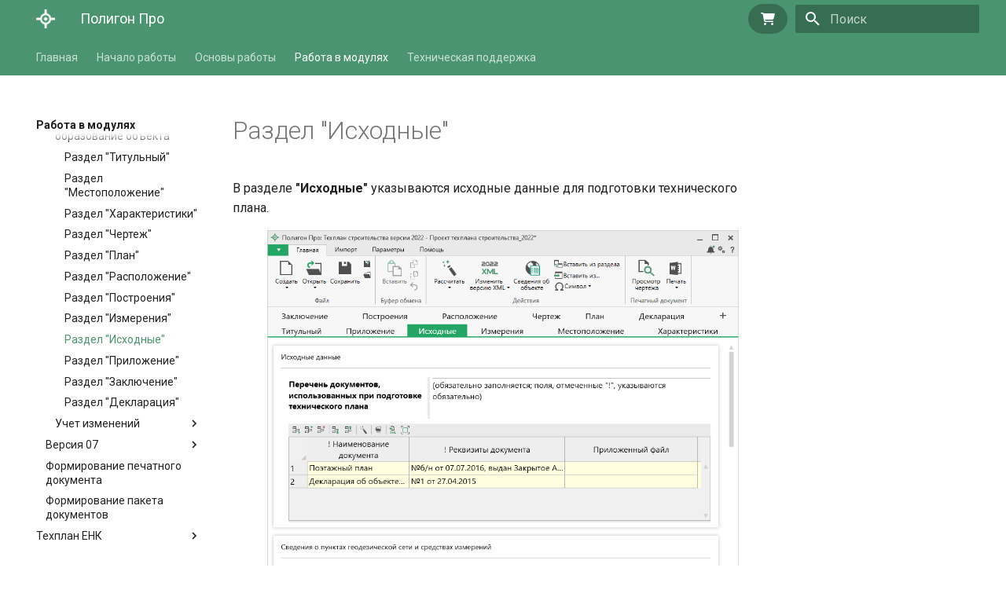

--- FILE ---
content_type: text/html; charset=UTF-8
request_url: https://pbprog.ru/docs/pro/ptn/initial_v2022.html
body_size: 20035
content:

<!doctype html>
<html lang="ru" class="no-js">
  <head>
    
      <meta charset="utf-8">
      <meta name="viewport" content="width=device-width,initial-scale=1">
      
        <meta name="description" content="Описание заполнения раздела «Исходные» в модуле «Техплан строительства» для создания или образования объекта незавершенного строительства">
      
      
      
      
        <link rel="prev" href="measurements_v2022.html">
      
      
        <link rel="next" href="purport_v2022.html">
      
      
      <link rel="icon" href="https://pbprog.ru/favicon.svg">
      <meta name="generator" content="mkdocs-1.6.1, mkdocs-material-9.6.11">
    
    
      
        <title>Раздел "Исходные" - Полигон Про</title>
      
    
    
      <link rel="stylesheet" href="../assets/stylesheets/main.4af4bdda.min.css">
      
      


    
    
      
    
    
      
        
        
        <link rel="preconnect" href="https://fonts.gstatic.com" crossorigin>
        <link rel="stylesheet" href="https://fonts.googleapis.com/css?family=Roboto:300,300i,400,400i,700,700i%7CRoboto+Mono:400,400i,700,700i&display=fallback">
        <style>:root{--md-text-font:"Roboto";--md-code-font:"Roboto Mono"}</style>
      
    
    
      <link rel="stylesheet" href="../stylesheets/custom.css">
    
    <script>__md_scope=new URL("..",location),__md_hash=e=>[...e].reduce(((e,_)=>(e<<5)-e+_.charCodeAt(0)),0),__md_get=(e,_=localStorage,t=__md_scope)=>JSON.parse(_.getItem(t.pathname+"."+e)),__md_set=(e,_,t=localStorage,a=__md_scope)=>{try{t.setItem(a.pathname+"."+e,JSON.stringify(_))}catch(e){}}</script>
    
      

    
    
    
   <link href="../assets/stylesheets/glightbox.min.css" rel="stylesheet"/><style>
    html.glightbox-open { overflow: initial; height: 100%; }
    .gslide-title { margin-top: 0px; user-select: text; }
    .gslide-desc { color: #666; user-select: text; }
    .gslide-image img { background: white; }
    .gscrollbar-fixer { padding-right: 15px; }
    .gdesc-inner { font-size: 0.75rem; }
    body[data-md-color-scheme="slate"] .gdesc-inner { background: var(--md-default-bg-color);}
    body[data-md-color-scheme="slate"] .gslide-title { color: var(--md-default-fg-color);}
    body[data-md-color-scheme="slate"] .gslide-desc { color: var(--md-default-fg-color);}</style> <script src="../assets/javascripts/glightbox.min.js"></script></head>
  
  
    <body dir="ltr">
  
    
    <input class="md-toggle" data-md-toggle="drawer" type="checkbox" id="__drawer" autocomplete="off">
    <input class="md-toggle" data-md-toggle="search" type="checkbox" id="__search" autocomplete="off">
    <label class="md-overlay" for="__drawer"></label>
    <div data-md-component="skip">
      
        
        <a href="#_1" class="md-skip">
          Перейти к содержанию
        </a>
      
    </div>
    <div data-md-component="announce">
      
    </div>
    
    
      

<header class="md-header" data-md-component="header">
  <nav class="md-header__inner md-grid" aria-label="Верхний колонтитул">
    <a href="../index.html" title="Полигон Про" class="md-header__button md-logo" aria-label="Полигон Про" data-md-component="logo">
      
  <img src="../img/ico.png" alt="logo">

    </a>
    <label class="md-header__button md-icon" for="__drawer">
      
      <svg xmlns="http://www.w3.org/2000/svg" viewBox="0 0 24 24"><path d="M3 6h18v2H3zm0 5h18v2H3zm0 5h18v2H3z"/></svg>
    </label>
    <div class="md-header__title" data-md-component="header-title">
      <div class="md-header__ellipsis">
        <div class="md-header__topic">
          <span class="md-ellipsis">
            Полигон Про
          </span>
        </div>
        <div class="md-header__topic" data-md-component="header-topic">
          <span class="md-ellipsis">
            
              Раздел "Исходные"
            
          </span>
        </div>
      </div>
    </div>
    
    
      <script>var palette=__md_get("__palette");if(palette&&palette.color){if("(prefers-color-scheme)"===palette.color.media){var media=matchMedia("(prefers-color-scheme: light)"),input=document.querySelector(media.matches?"[data-md-color-media='(prefers-color-scheme: light)']":"[data-md-color-media='(prefers-color-scheme: dark)']");palette.color.media=input.getAttribute("data-md-color-media"),palette.color.scheme=input.getAttribute("data-md-color-scheme"),palette.color.primary=input.getAttribute("data-md-color-primary"),palette.color.accent=input.getAttribute("data-md-color-accent")}for(var[key,value]of Object.entries(palette.color))document.body.setAttribute("data-md-color-"+key,value)}</script>
    
    
    
      
      
        <label class="md-header__button md-icon" for="__search">
          
          <svg xmlns="http://www.w3.org/2000/svg" viewBox="0 0 24 24"><path d="M9.5 3A6.5 6.5 0 0 1 16 9.5c0 1.61-.59 3.09-1.56 4.23l.27.27h.79l5 5-1.5 1.5-5-5v-.79l-.27-.27A6.52 6.52 0 0 1 9.5 16 6.5 6.5 0 0 1 3 9.5 6.5 6.5 0 0 1 9.5 3m0 2C7 5 5 7 5 9.5S7 14 9.5 14 14 12 14 9.5 12 5 9.5 5"/></svg>
        </label>
        <div class="md-search" data-md-component="search" role="dialog">
  <label class="md-search__overlay" for="__search"></label>
  <div class="md-search__inner" role="search">
    <form class="md-search__form" name="search">
      <input type="text" class="md-search__input" name="query" aria-label="Поиск" placeholder="Поиск" autocapitalize="off" autocorrect="off" autocomplete="off" spellcheck="false" data-md-component="search-query" required>
      <label class="md-search__icon md-icon" for="__search">
        
        <svg xmlns="http://www.w3.org/2000/svg" viewBox="0 0 24 24"><path d="M9.5 3A6.5 6.5 0 0 1 16 9.5c0 1.61-.59 3.09-1.56 4.23l.27.27h.79l5 5-1.5 1.5-5-5v-.79l-.27-.27A6.52 6.52 0 0 1 9.5 16 6.5 6.5 0 0 1 3 9.5 6.5 6.5 0 0 1 9.5 3m0 2C7 5 5 7 5 9.5S7 14 9.5 14 14 12 14 9.5 12 5 9.5 5"/></svg>
        
        <svg xmlns="http://www.w3.org/2000/svg" viewBox="0 0 24 24"><path d="M20 11v2H8l5.5 5.5-1.42 1.42L4.16 12l7.92-7.92L13.5 5.5 8 11z"/></svg>
      </label>
      <nav class="md-search__options" aria-label="Поиск">
        
        <button type="reset" class="md-search__icon md-icon" title="Очистить" aria-label="Очистить" tabindex="-1">
          
          <svg xmlns="http://www.w3.org/2000/svg" viewBox="0 0 24 24"><path d="M19 6.41 17.59 5 12 10.59 6.41 5 5 6.41 10.59 12 5 17.59 6.41 19 12 13.41 17.59 19 19 17.59 13.41 12z"/></svg>
        </button>
      </nav>
      
    </form>
    <div class="md-search__output">
      <div class="md-search__scrollwrap" tabindex="0" data-md-scrollfix>
        <div class="md-search-result" data-md-component="search-result">
          <div class="md-search-result__meta">
            Инициализация поиска
          </div>
          <ol class="md-search-result__list" role="presentation"></ol>
        </div>
      </div>
    </div>
  </div>
</div>
      
    
    
  </nav>
  
</header>
    
    <div class="md-container" data-md-component="container">
      
      
        
          
            
<nav class="md-tabs" aria-label="Вкладки" data-md-component="tabs">
  <div class="md-grid">
    <ul class="md-tabs__list">
      
        
  
  
  
  
    <li class="md-tabs__item">
      <a href="../index.html" class="md-tabs__link">
        
  
  
    
  
  Главная

      </a>
    </li>
  

      
        
  
  
  
  
    
    
      <li class="md-tabs__item">
        <a href="../systemreq.html" class="md-tabs__link">
          
  
  
  Начало работы

        </a>
      </li>
    
  

      
        
  
  
  
  
    
    
      <li class="md-tabs__item">
        <a href="../basic/struct.html" class="md-tabs__link">
          
  
  
  Основы работы

        </a>
      </li>
    
  

      
        
  
  
  
    
  
  
    <li class="md-tabs__item md-tabs__item--active">
      <a href="../module.html" class="md-tabs__link">
        
  
  
    
  
  Работа в модулях

      </a>
    </li>
  

      
        
  
  
  
  
    <li class="md-tabs__item">
      <a href="../support.html" class="md-tabs__link">
        
  
  
    
  
  Техническая поддержка

      </a>
    </li>
  

      
    </ul>
  </div>
</nav>
          
        
      
      <main class="md-main" data-md-component="main">
        <div class="md-main__inner md-grid">
          
            
              
              <div class="md-sidebar md-sidebar--primary" data-md-component="sidebar" data-md-type="navigation" >
                <div class="md-sidebar__scrollwrap">
                  <div class="md-sidebar__inner">
                    


  


<nav class="md-nav md-nav--primary md-nav--lifted" aria-label="Навигация" data-md-level="0">
  <label class="md-nav__title" for="__drawer">
    <a href="../index.html" title="Полигон Про" class="md-nav__button md-logo" aria-label="Полигон Про" data-md-component="logo">
      
  <img src="../img/ico.png" alt="logo">

    </a>
    Полигон Про
  </label>
  
  <ul class="md-nav__list" data-md-scrollfix>
    
      
      
  
  
  
  
    <li class="md-nav__item">
      <a href="../index.html" class="md-nav__link">
        
  
  
  <span class="md-ellipsis">
    Главная
    
  </span>
  

      </a>
    </li>
  

    
      
      
  
  
  
  
    
    
    
    
      
      
    
    
    <li class="md-nav__item md-nav__item--nested">
      
        
        
        <input class="md-nav__toggle md-toggle " type="checkbox" id="__nav_2" >
        
          
          <label class="md-nav__link" for="__nav_2" id="__nav_2_label" tabindex="0">
            
  
  
  <span class="md-ellipsis">
    Начало работы
    
  </span>
  

            <span class="md-nav__icon md-icon"></span>
          </label>
        
        <nav class="md-nav" data-md-level="1" aria-labelledby="__nav_2_label" aria-expanded="false">
          <label class="md-nav__title" for="__nav_2">
            <span class="md-nav__icon md-icon"></span>
            Начало работы
          </label>
          <ul class="md-nav__list" data-md-scrollfix>
            
              
                
  
  
  
  
    <li class="md-nav__item">
      <a href="../systemreq.html" class="md-nav__link">
        
  
  
  <span class="md-ellipsis">
    Системные требования
    
  </span>
  

      </a>
    </li>
  

              
            
              
                
  
  
  
  
    <li class="md-nav__item">
      <a href="../install.html" class="md-nav__link">
        
  
  
  <span class="md-ellipsis">
    Установка программы
    
  </span>
  

      </a>
    </li>
  

              
            
              
                
  
  
  
  
    
    
    
    
      
      
    
    
    <li class="md-nav__item md-nav__item--nested">
      
        
        
        <input class="md-nav__toggle md-toggle " type="checkbox" id="__nav_2_3" >
        
          
          <label class="md-nav__link" for="__nav_2_3" id="__nav_2_3_label" tabindex="0">
            
  
  
  <span class="md-ellipsis">
    Приобретение и активация лицензий
    
  </span>
  

            <span class="md-nav__icon md-icon"></span>
          </label>
        
        <nav class="md-nav" data-md-level="2" aria-labelledby="__nav_2_3_label" aria-expanded="false">
          <label class="md-nav__title" for="__nav_2_3">
            <span class="md-nav__icon md-icon"></span>
            Приобретение и активация лицензий
          </label>
          <ul class="md-nav__list" data-md-scrollfix>
            
              
                
  
  
  
  
    
    
    
    
      
      
    
    
    <li class="md-nav__item md-nav__item--nested">
      
        
        
        <input class="md-nav__toggle md-toggle " type="checkbox" id="__nav_2_3_1" >
        
          
          <label class="md-nav__link" for="__nav_2_3_1" id="__nav_2_3_1_label" tabindex="0">
            
  
  
  <span class="md-ellipsis">
    Приобретение лицензии
    
  </span>
  

            <span class="md-nav__icon md-icon"></span>
          </label>
        
        <nav class="md-nav" data-md-level="3" aria-labelledby="__nav_2_3_1_label" aria-expanded="false">
          <label class="md-nav__title" for="__nav_2_3_1">
            <span class="md-nav__icon md-icon"></span>
            Приобретение лицензии
          </label>
          <ul class="md-nav__list" data-md-scrollfix>
            
              
                
  
  
  
  
    <li class="md-nav__item">
      <a href="../buy_and_lic/buy_site.html" class="md-nav__link">
        
  
  
  <span class="md-ellipsis">
    Через сайт
    
  </span>
  

      </a>
    </li>
  

              
            
              
                
  
  
  
  
    <li class="md-nav__item">
      <a href="../buy_and_lic/buy_pro.html" class="md-nav__link">
        
  
  
  <span class="md-ellipsis">
    Через платформу "Полигон Про"
    
  </span>
  

      </a>
    </li>
  

              
            
          </ul>
        </nav>
      
    </li>
  

              
            
              
                
  
  
  
  
    
    
    
    
      
      
    
    
    <li class="md-nav__item md-nav__item--nested">
      
        
        
        <input class="md-nav__toggle md-toggle " type="checkbox" id="__nav_2_3_2" >
        
          
          <label class="md-nav__link" for="__nav_2_3_2" id="__nav_2_3_2_label" tabindex="0">
            
  
  
  <span class="md-ellipsis">
    Работа с лицензиями
    
  </span>
  

            <span class="md-nav__icon md-icon"></span>
          </label>
        
        <nav class="md-nav" data-md-level="3" aria-labelledby="__nav_2_3_2_label" aria-expanded="false">
          <label class="md-nav__title" for="__nav_2_3_2">
            <span class="md-nav__icon md-icon"></span>
            Работа с лицензиями
          </label>
          <ul class="md-nav__list" data-md-scrollfix>
            
              
                
  
  
  
  
    <li class="md-nav__item">
      <a href="../buy_and_lic/lic_activ.html" class="md-nav__link">
        
  
  
  <span class="md-ellipsis">
    Активация лицензии
    
  </span>
  

      </a>
    </li>
  

              
            
              
                
  
  
  
  
    <li class="md-nav__item">
      <a href="../buy_and_lic/lic_deactiv.html" class="md-nav__link">
        
  
  
  <span class="md-ellipsis">
    Деактивация лицензии и перенос на другой компьютер
    
  </span>
  

      </a>
    </li>
  

              
            
          </ul>
        </nav>
      
    </li>
  

              
            
          </ul>
        </nav>
      
    </li>
  

              
            
              
                
  
  
  
  
    <li class="md-nav__item">
      <a href="../startwindow.html" class="md-nav__link">
        
  
  
  <span class="md-ellipsis">
    Стартовое окно
    
  </span>
  

      </a>
    </li>
  

              
            
              
                
  
  
  
  
    <li class="md-nav__item">
      <a href="../setting.html" class="md-nav__link">
        
  
  
  <span class="md-ellipsis">
    Настройка программы
    
  </span>
  

      </a>
    </li>
  

              
            
              
                
  
  
  
  
    <li class="md-nav__item">
      <a href="../workwithorded.html" class="md-nav__link">
        
  
  
  <span class="md-ellipsis">
    Система контроля заказов
    
  </span>
  

      </a>
    </li>
  

              
            
              
                
  
  
  
  
    <li class="md-nav__item">
      <a href="../update.html" class="md-nav__link">
        
  
  
  <span class="md-ellipsis">
    Обновление программы
    
  </span>
  

      </a>
    </li>
  

              
            
          </ul>
        </nav>
      
    </li>
  

    
      
      
  
  
  
  
    
    
    
    
      
      
    
    
    <li class="md-nav__item md-nav__item--nested">
      
        
        
        <input class="md-nav__toggle md-toggle " type="checkbox" id="__nav_3" >
        
          
          <label class="md-nav__link" for="__nav_3" id="__nav_3_label" tabindex="0">
            
  
  
  <span class="md-ellipsis">
    Основы работы
    
  </span>
  

            <span class="md-nav__icon md-icon"></span>
          </label>
        
        <nav class="md-nav" data-md-level="1" aria-labelledby="__nav_3_label" aria-expanded="false">
          <label class="md-nav__title" for="__nav_3">
            <span class="md-nav__icon md-icon"></span>
            Основы работы
          </label>
          <ul class="md-nav__list" data-md-scrollfix>
            
              
                
  
  
  
  
    
    
    
    
      
      
    
    
    <li class="md-nav__item md-nav__item--nested">
      
        
        
        <input class="md-nav__toggle md-toggle " type="checkbox" id="__nav_3_1" >
        
          
          <div class="md-nav__link md-nav__container">
            <a href="../basic/struct.html" class="md-nav__link ">
              
  
  
  <span class="md-ellipsis">
    Структура окна модуля
    
  </span>
  

            </a>
            
              
              <label class="md-nav__link " for="__nav_3_1" id="__nav_3_1_label" tabindex="0">
                <span class="md-nav__icon md-icon"></span>
              </label>
            
          </div>
        
        <nav class="md-nav" data-md-level="2" aria-labelledby="__nav_3_1_label" aria-expanded="false">
          <label class="md-nav__title" for="__nav_3_1">
            <span class="md-nav__icon md-icon"></span>
            Структура окна модуля
          </label>
          <ul class="md-nav__list" data-md-scrollfix>
            
              
                
  
  
  
  
    <li class="md-nav__item">
      <a href="../basic/mainmenu.html" class="md-nav__link">
        
  
  
  <span class="md-ellipsis">
    Главное меню
    
  </span>
  

      </a>
    </li>
  

              
            
              
                
  
  
  
  
    <li class="md-nav__item">
      <a href="../basic/ribbon.html" class="md-nav__link">
        
  
  
  <span class="md-ellipsis">
    Лента
    
  </span>
  

      </a>
    </li>
  

              
            
          </ul>
        </nav>
      
    </li>
  

              
            
              
                
  
  
  
  
    
    
    
    
      
      
    
    
    <li class="md-nav__item md-nav__item--nested">
      
        
        
        <input class="md-nav__toggle md-toggle " type="checkbox" id="__nav_3_2" >
        
          
          <label class="md-nav__link" for="__nav_3_2" id="__nav_3_2_label" tabindex="0">
            
  
  
  <span class="md-ellipsis">
    Ввод данных
    
  </span>
  

            <span class="md-nav__icon md-icon"></span>
          </label>
        
        <nav class="md-nav" data-md-level="2" aria-labelledby="__nav_3_2_label" aria-expanded="false">
          <label class="md-nav__title" for="__nav_3_2">
            <span class="md-nav__icon md-icon"></span>
            Ввод данных
          </label>
          <ul class="md-nav__list" data-md-scrollfix>
            
              
                
  
  
  
  
    <li class="md-nav__item">
      <a href="../basic/datainput.html" class="md-nav__link">
        
  
  
  <span class="md-ellipsis">
    Работа с полями
    
  </span>
  

      </a>
    </li>
  

              
            
              
                
  
  
  
  
    
    
    
    
      
      
    
    
    <li class="md-nav__item md-nav__item--nested">
      
        
        
        <input class="md-nav__toggle md-toggle " type="checkbox" id="__nav_3_2_2" >
        
          
          <div class="md-nav__link md-nav__container">
            <a href="../basic/workingwithtables.html" class="md-nav__link ">
              
  
  
  <span class="md-ellipsis">
    Работа с таблицами
    
  </span>
  

            </a>
            
              
              <label class="md-nav__link " for="__nav_3_2_2" id="__nav_3_2_2_label" tabindex="0">
                <span class="md-nav__icon md-icon"></span>
              </label>
            
          </div>
        
        <nav class="md-nav" data-md-level="3" aria-labelledby="__nav_3_2_2_label" aria-expanded="false">
          <label class="md-nav__title" for="__nav_3_2_2">
            <span class="md-nav__icon md-icon"></span>
            Работа с таблицами
          </label>
          <ul class="md-nav__list" data-md-scrollfix>
            
              
                
  
  
  
  
    <li class="md-nav__item">
      <a href="../basic/additionalfunctionality.html" class="md-nav__link">
        
  
  
  <span class="md-ellipsis">
    Дополнительный функционал
    
  </span>
  

      </a>
    </li>
  

              
            
          </ul>
        </nav>
      
    </li>
  

              
            
          </ul>
        </nav>
      
    </li>
  

              
            
              
                
  
  
  
  
    
    
    
    
      
      
    
    
    <li class="md-nav__item md-nav__item--nested">
      
        
        
        <input class="md-nav__toggle md-toggle " type="checkbox" id="__nav_3_3" >
        
          
          <div class="md-nav__link md-nav__container">
            <a href="../basic/import.html" class="md-nav__link ">
              
  
  
  <span class="md-ellipsis">
    Импорт
    
  </span>
  

            </a>
            
              
              <label class="md-nav__link " for="__nav_3_3" id="__nav_3_3_label" tabindex="0">
                <span class="md-nav__icon md-icon"></span>
              </label>
            
          </div>
        
        <nav class="md-nav" data-md-level="2" aria-labelledby="__nav_3_3_label" aria-expanded="false">
          <label class="md-nav__title" for="__nav_3_3">
            <span class="md-nav__icon md-icon"></span>
            Импорт
          </label>
          <ul class="md-nav__list" data-md-scrollfix>
            
              
                
  
  
  
  
    <li class="md-nav__item">
      <a href="../basic/importxml.html" class="md-nav__link">
        
  
  
  <span class="md-ellipsis">
    Из XML
    
  </span>
  

      </a>
    </li>
  

              
            
              
                
  
  
  
  
    <li class="md-nav__item">
      <a href="../basic/importkpt.html" class="md-nav__link">
        
  
  
  <span class="md-ellipsis">
    Из Архива КПТ
    
  </span>
  

      </a>
    </li>
  

              
            
              
                
  
  
  
  
    <li class="md-nav__item">
      <a href="../basic/importtext.html" class="md-nav__link">
        
  
  
  <span class="md-ellipsis">
    Из текстовых форматов
    
  </span>
  

      </a>
    </li>
  

              
            
              
                
  
  
  
  
    <li class="md-nav__item">
      <a href="../basic/importgraph.html" class="md-nav__link">
        
  
  
  <span class="md-ellipsis">
    Из модуля "Графика"
    
  </span>
  

      </a>
    </li>
  

              
            
              
                
  
  
  
  
    <li class="md-nav__item">
      <a href="../basic/importmap.html" class="md-nav__link">
        
  
  
  <span class="md-ellipsis">
    Из MapInfo
    
  </span>
  

      </a>
    </li>
  

              
            
              
                
  
  
  
  
    <li class="md-nav__item">
      <a href="../basic/importaksioma.html" class="md-nav__link">
        
  
  
  <span class="md-ellipsis">
    Из ГИС Аксиома
    
  </span>
  

      </a>
    </li>
  

              
            
          </ul>
        </nav>
      
    </li>
  

              
            
              
                
  
  
  
  
    <li class="md-nav__item">
      <a href="../basic/export.html" class="md-nav__link">
        
  
  
  <span class="md-ellipsis">
    Экспорт
    
  </span>
  

      </a>
    </li>
  

              
            
          </ul>
        </nav>
      
    </li>
  

    
      
      
  
  
    
  
  
  
    
    
    
    
      
        
        
      
      
    
    
    <li class="md-nav__item md-nav__item--active md-nav__item--section md-nav__item--nested">
      
        
        
        <input class="md-nav__toggle md-toggle " type="checkbox" id="__nav_4" checked>
        
          
          <div class="md-nav__link md-nav__container">
            <a href="../module.html" class="md-nav__link ">
              
  
  
  <span class="md-ellipsis">
    Работа в модулях
    
  </span>
  

            </a>
            
              
              <label class="md-nav__link " for="__nav_4" id="__nav_4_label" tabindex="">
                <span class="md-nav__icon md-icon"></span>
              </label>
            
          </div>
        
        <nav class="md-nav" data-md-level="1" aria-labelledby="__nav_4_label" aria-expanded="true">
          <label class="md-nav__title" for="__nav_4">
            <span class="md-nav__icon md-icon"></span>
            Работа в модулях
          </label>
          <ul class="md-nav__list" data-md-scrollfix>
            
              
                
  
  
  
  
    
    
    
    
      
      
    
    
    <li class="md-nav__item md-nav__item--nested">
      
        
        
        <input class="md-nav__toggle md-toggle " type="checkbox" id="__nav_4_1" >
        
          
          <div class="md-nav__link md-nav__container">
            <a href="../pmp/index.html" class="md-nav__link ">
              
  
  
  <span class="md-ellipsis">
    Межевой план
    
  </span>
  

            </a>
            
              
              <label class="md-nav__link " for="__nav_4_1" id="__nav_4_1_label" tabindex="0">
                <span class="md-nav__icon md-icon"></span>
              </label>
            
          </div>
        
        <nav class="md-nav" data-md-level="2" aria-labelledby="__nav_4_1_label" aria-expanded="false">
          <label class="md-nav__title" for="__nav_4_1">
            <span class="md-nav__icon md-icon"></span>
            Межевой план
          </label>
          <ul class="md-nav__list" data-md-scrollfix>
            
              
                
  
  
  
  
    
    
    
    
      
      
    
    
    <li class="md-nav__item md-nav__item--nested">
      
        
        
        <input class="md-nav__toggle md-toggle " type="checkbox" id="__nav_4_1_1" >
        
          
          <label class="md-nav__link" for="__nav_4_1_1" id="__nav_4_1_1_label" tabindex="0">
            
  
  
  <span class="md-ellipsis">
    Версия 09 R03 (2023)
    
  </span>
  

            <span class="md-nav__icon md-icon"></span>
          </label>
        
        <nav class="md-nav" data-md-level="3" aria-labelledby="__nav_4_1_1_label" aria-expanded="false">
          <label class="md-nav__title" for="__nav_4_1_1">
            <span class="md-nav__icon md-icon"></span>
            Версия 09 R03 (2023)
          </label>
          <ul class="md-nav__list" data-md-scrollfix>
            
              
                
  
  
  
  
    
    
    
    
      
      
    
    
    <li class="md-nav__item md-nav__item--nested">
      
        
        
        <input class="md-nav__toggle md-toggle " type="checkbox" id="__nav_4_1_1_1" >
        
          
          <label class="md-nav__link" for="__nav_4_1_1_1" id="__nav_4_1_1_1_label" tabindex="0">
            
  
  
  <span class="md-ellipsis">
    Образование объекта
    
  </span>
  

            <span class="md-nav__icon md-icon"></span>
          </label>
        
        <nav class="md-nav" data-md-level="4" aria-labelledby="__nav_4_1_1_1_label" aria-expanded="false">
          <label class="md-nav__title" for="__nav_4_1_1_1">
            <span class="md-nav__icon md-icon"></span>
            Образование объекта
          </label>
          <ul class="md-nav__list" data-md-scrollfix>
            
              
                
  
  
  
  
    <li class="md-nav__item">
      <a href="../pmp/formation_titul.html" class="md-nav__link">
        
  
  
  <span class="md-ellipsis">
    Раздел "Титульный"
    
  </span>
  

      </a>
    </li>
  

              
            
              
                
  
  
  
  
    <li class="md-nav__item">
      <a href="../pmp/formation_initial.html" class="md-nav__link">
        
  
  
  <span class="md-ellipsis">
    Раздел "Исходные"
    
  </span>
  

      </a>
    </li>
  

              
            
              
                
  
  
  
  
    <li class="md-nav__item">
      <a href="../pmp/formation_formed.html" class="md-nav__link">
        
  
  
  <span class="md-ellipsis">
    Раздел "Образуемые"
    
  </span>
  

      </a>
    </li>
  

              
            
              
                
  
  
  
  
    <li class="md-nav__item">
      <a href="../pmp/formation_changed.html" class="md-nav__link">
        
  
  
  <span class="md-ellipsis">
    Раздел "Измененные"
    
  </span>
  

      </a>
    </li>
  

              
            
              
                
  
  
  
  
    <li class="md-nav__item">
      <a href="../pmp/formation_clarified.html" class="md-nav__link">
        
  
  
  <span class="md-ellipsis">
    Раздел "Уточняемые"
    
  </span>
  

      </a>
    </li>
  

              
            
              
                
  
  
  
  
    <li class="md-nav__item">
      <a href="../pmp/formation_drawing.html" class="md-nav__link">
        
  
  
  <span class="md-ellipsis">
    Раздел "Чертеж"
    
  </span>
  

      </a>
    </li>
  

              
            
              
                
  
  
  
  
    <li class="md-nav__item">
      <a href="../pmp/formation_location.html" class="md-nav__link">
        
  
  
  <span class="md-ellipsis">
    Раздел "Расположение"
    
  </span>
  

      </a>
    </li>
  

              
            
              
                
  
  
  
  
    <li class="md-nav__item">
      <a href="../pmp/formation_act.html" class="md-nav__link">
        
  
  
  <span class="md-ellipsis">
    Раздел "Акт"
    
  </span>
  

      </a>
    </li>
  

              
            
              
                
  
  
  
  
    <li class="md-nav__item">
      <a href="../pmp/formation_construction.html" class="md-nav__link">
        
  
  
  <span class="md-ellipsis">
    Раздел "Построения"
    
  </span>
  

      </a>
    </li>
  

              
            
              
                
  
  
  
  
    <li class="md-nav__item">
      <a href="../pmp/formation_purport.html" class="md-nav__link">
        
  
  
  <span class="md-ellipsis">
    Раздел "Приложение"
    
  </span>
  

      </a>
    </li>
  

              
            
              
                
  
  
  
  
    <li class="md-nav__item">
      <a href="../pmp/formation_conclusion.html" class="md-nav__link">
        
  
  
  <span class="md-ellipsis">
    Раздел "Заключение"
    
  </span>
  

      </a>
    </li>
  

              
            
          </ul>
        </nav>
      
    </li>
  

              
            
              
                
  
  
  
  
    
    
    
    
      
      
    
    
    <li class="md-nav__item md-nav__item--nested">
      
        
        
        <input class="md-nav__toggle md-toggle " type="checkbox" id="__nav_4_1_1_2" >
        
          
          <label class="md-nav__link" for="__nav_4_1_1_2" id="__nav_4_1_1_2_label" tabindex="0">
            
  
  
  <span class="md-ellipsis">
    Уточнение границ объекта&nbsp;&nbsp;&nbsp;&nbsp;&nbsp;
    
  </span>
  

            <span class="md-nav__icon md-icon"></span>
          </label>
        
        <nav class="md-nav" data-md-level="4" aria-labelledby="__nav_4_1_1_2_label" aria-expanded="false">
          <label class="md-nav__title" for="__nav_4_1_1_2">
            <span class="md-nav__icon md-icon"></span>
            Уточнение границ объекта&nbsp;&nbsp;&nbsp;&nbsp;&nbsp;
          </label>
          <ul class="md-nav__list" data-md-scrollfix>
            
              
                
  
  
  
  
    <li class="md-nav__item">
      <a href="../pmp/boundary_titul.html" class="md-nav__link">
        
  
  
  <span class="md-ellipsis">
    Раздел "Титульный"
    
  </span>
  

      </a>
    </li>
  

              
            
              
                
  
  
  
  
    <li class="md-nav__item">
      <a href="../pmp/boundary_initial.html" class="md-nav__link">
        
  
  
  <span class="md-ellipsis">
    Раздел "Исходные"
    
  </span>
  

      </a>
    </li>
  

              
            
              
                
  
  
  
  
    <li class="md-nav__item">
      <a href="../pmp/boundary_clarified.html" class="md-nav__link">
        
  
  
  <span class="md-ellipsis">
    Раздел "Уточняемые"
    
  </span>
  

      </a>
    </li>
  

              
            
              
                
  
  
  
  
    <li class="md-nav__item">
      <a href="../pmp/boundary_drawing.html" class="md-nav__link">
        
  
  
  <span class="md-ellipsis">
    Раздел "Чертеж"
    
  </span>
  

      </a>
    </li>
  

              
            
              
                
  
  
  
  
    <li class="md-nav__item">
      <a href="../pmp/boundary_location.html" class="md-nav__link">
        
  
  
  <span class="md-ellipsis">
    Раздел "Расположение"
    
  </span>
  

      </a>
    </li>
  

              
            
              
                
  
  
  
  
    <li class="md-nav__item">
      <a href="../pmp/boundary_act.html" class="md-nav__link">
        
  
  
  <span class="md-ellipsis">
    Раздел "Акт"
    
  </span>
  

      </a>
    </li>
  

              
            
              
                
  
  
  
  
    <li class="md-nav__item">
      <a href="../pmp/boundary_purport.html" class="md-nav__link">
        
  
  
  <span class="md-ellipsis">
    Раздел "Приложение"
    
  </span>
  

      </a>
    </li>
  

              
            
              
                
  
  
  
  
    <li class="md-nav__item">
      <a href="../pmp/boundary_conclusion.html" class="md-nav__link">
        
  
  
  <span class="md-ellipsis">
    Раздел "Заключение"
    
  </span>
  

      </a>
    </li>
  

              
            
          </ul>
        </nav>
      
    </li>
  

              
            
              
                
  
  
  
  
    
    
    
    
      
      
    
    
    <li class="md-nav__item md-nav__item--nested">
      
        
        
        <input class="md-nav__toggle md-toggle " type="checkbox" id="__nav_4_1_1_3" >
        
          
          <label class="md-nav__link" for="__nav_4_1_1_3" id="__nav_4_1_1_3_label" tabindex="0">
            
  
  
  <span class="md-ellipsis">
    Уточнение смежных &nbsp;&nbsp;&nbsp; границ объектов
    
  </span>
  

            <span class="md-nav__icon md-icon"></span>
          </label>
        
        <nav class="md-nav" data-md-level="4" aria-labelledby="__nav_4_1_1_3_label" aria-expanded="false">
          <label class="md-nav__title" for="__nav_4_1_1_3">
            <span class="md-nav__icon md-icon"></span>
            Уточнение смежных &nbsp;&nbsp;&nbsp; границ объектов
          </label>
          <ul class="md-nav__list" data-md-scrollfix>
            
              
                
  
  
  
  
    <li class="md-nav__item">
      <a href="../pmp/related_titul.html" class="md-nav__link">
        
  
  
  <span class="md-ellipsis">
    Раздел "Титульный"
    
  </span>
  

      </a>
    </li>
  

              
            
              
                
  
  
  
  
    <li class="md-nav__item">
      <a href="../pmp/related_initial.html" class="md-nav__link">
        
  
  
  <span class="md-ellipsis">
    Раздел "Исходные"
    
  </span>
  

      </a>
    </li>
  

              
            
              
                
  
  
  
  
    <li class="md-nav__item">
      <a href="../pmp/related_clarified.html" class="md-nav__link">
        
  
  
  <span class="md-ellipsis">
    Раздел "Уточняемые"
    
  </span>
  

      </a>
    </li>
  

              
            
              
                
  
  
  
  
    <li class="md-nav__item">
      <a href="../pmp/related_drawing.html" class="md-nav__link">
        
  
  
  <span class="md-ellipsis">
    Раздел "Чертеж"
    
  </span>
  

      </a>
    </li>
  

              
            
              
                
  
  
  
  
    <li class="md-nav__item">
      <a href="../pmp/related_location.html" class="md-nav__link">
        
  
  
  <span class="md-ellipsis">
    Раздел "Расположение"
    
  </span>
  

      </a>
    </li>
  

              
            
              
                
  
  
  
  
    <li class="md-nav__item">
      <a href="../pmp/related_act.html" class="md-nav__link">
        
  
  
  <span class="md-ellipsis">
    Раздел "Акт"
    
  </span>
  

      </a>
    </li>
  

              
            
              
                
  
  
  
  
    <li class="md-nav__item">
      <a href="../pmp/related_purport.html" class="md-nav__link">
        
  
  
  <span class="md-ellipsis">
    Раздел "Приложение"
    
  </span>
  

      </a>
    </li>
  

              
            
              
                
  
  
  
  
    <li class="md-nav__item">
      <a href="../pmp/related_conclusion.html" class="md-nav__link">
        
  
  
  <span class="md-ellipsis">
    Раздел "Заключение"
    
  </span>
  

      </a>
    </li>
  

              
            
          </ul>
        </nav>
      
    </li>
  

              
            
              
                
  
  
  
  
    
    
    
    
      
      
    
    
    <li class="md-nav__item md-nav__item--nested">
      
        
        
        <input class="md-nav__toggle md-toggle " type="checkbox" id="__nav_4_1_1_4" >
        
          
          <label class="md-nav__link" for="__nav_4_1_1_4" id="__nav_4_1_1_4_label" tabindex="0">
            
  
  
  <span class="md-ellipsis">
    Образование (уточнение) части
    
  </span>
  

            <span class="md-nav__icon md-icon"></span>
          </label>
        
        <nav class="md-nav" data-md-level="4" aria-labelledby="__nav_4_1_1_4_label" aria-expanded="false">
          <label class="md-nav__title" for="__nav_4_1_1_4">
            <span class="md-nav__icon md-icon"></span>
            Образование (уточнение) части
          </label>
          <ul class="md-nav__list" data-md-scrollfix>
            
              
                
  
  
  
  
    <li class="md-nav__item">
      <a href="../pmp/parts_titul.html" class="md-nav__link">
        
  
  
  <span class="md-ellipsis">
    Раздел "Титульный"
    
  </span>
  

      </a>
    </li>
  

              
            
              
                
  
  
  
  
    <li class="md-nav__item">
      <a href="../pmp/parts_initial.html" class="md-nav__link">
        
  
  
  <span class="md-ellipsis">
    Раздел "Исходные"
    
  </span>
  

      </a>
    </li>
  

              
            
              
                
  
  
  
  
    <li class="md-nav__item">
      <a href="../pmp/parts_part.html" class="md-nav__link">
        
  
  
  <span class="md-ellipsis">
    Раздел "Части"
    
  </span>
  

      </a>
    </li>
  

              
            
              
                
  
  
  
  
    <li class="md-nav__item">
      <a href="../pmp/parts_drawing.html" class="md-nav__link">
        
  
  
  <span class="md-ellipsis">
    Раздел "Чертеж"
    
  </span>
  

      </a>
    </li>
  

              
            
              
                
  
  
  
  
    <li class="md-nav__item">
      <a href="../pmp/parts_location.html" class="md-nav__link">
        
  
  
  <span class="md-ellipsis">
    Раздел "Расположение"
    
  </span>
  

      </a>
    </li>
  

              
            
              
                
  
  
  
  
    <li class="md-nav__item">
      <a href="../pmp/parts_purport.html" class="md-nav__link">
        
  
  
  <span class="md-ellipsis">
    Раздел "Приложение"
    
  </span>
  

      </a>
    </li>
  

              
            
              
                
  
  
  
  
    <li class="md-nav__item">
      <a href="../pmp/parts_conclusion.html" class="md-nav__link">
        
  
  
  <span class="md-ellipsis">
    Раздел "Заключение"
    
  </span>
  

      </a>
    </li>
  

              
            
          </ul>
        </nav>
      
    </li>
  

              
            
              
                
  
  
  
  
    
    
    
    
      
      
    
    
    <li class="md-nav__item md-nav__item--nested">
      
        
        
        <input class="md-nav__toggle md-toggle " type="checkbox" id="__nav_4_1_1_5" >
        
          
          <label class="md-nav__link" for="__nav_4_1_1_5" id="__nav_4_1_1_5_label" tabindex="0">
            
  
  
  <span class="md-ellipsis">
    Дополнительные разделы&nbsp;&nbsp;&nbsp;&nbsp;&nbsp;
    
  </span>
  

            <span class="md-nav__icon md-icon"></span>
          </label>
        
        <nav class="md-nav" data-md-level="4" aria-labelledby="__nav_4_1_1_5_label" aria-expanded="false">
          <label class="md-nav__title" for="__nav_4_1_1_5">
            <span class="md-nav__icon md-icon"></span>
            Дополнительные разделы&nbsp;&nbsp;&nbsp;&nbsp;&nbsp;
          </label>
          <ul class="md-nav__list" data-md-scrollfix>
            
              
                
  
  
  
  
    <li class="md-nav__item">
      <a href="../pmp/outlines.html" class="md-nav__link">
        
  
  
  <span class="md-ellipsis">
    Раздел "Абрисы"
    
  </span>
  

      </a>
    </li>
  

              
            
              
                
  
  
  
  
    <li class="md-nav__item">
      <a href="../pmp/notice.html" class="md-nav__link">
        
  
  
  <span class="md-ellipsis">
    Раздел "Извещение"
    
  </span>
  

      </a>
    </li>
  

              
            
              
                
  
  
  
  
    <li class="md-nav__item">
      <a href="../pmp/mark.html" class="md-nav__link">
        
  
  
  <span class="md-ellipsis">
    Раздел "Знак"
    
  </span>
  

      </a>
    </li>
  

              
            
              
                
  
  
  
  
    <li class="md-nav__item">
      <a href="../pmp/schema.html" class="md-nav__link">
        
  
  
  <span class="md-ellipsis">
    Раздел "Схема"
    
  </span>
  

      </a>
    </li>
  

              
            
              
                
  
  
  
  
    <li class="md-nav__item">
      <a href="../pmp/declaration.html" class="md-nav__link">
        
  
  
  <span class="md-ellipsis">
    Раздел "Декларация ВС"
    
  </span>
  

      </a>
    </li>
  

              
            
          </ul>
        </nav>
      
    </li>
  

              
            
          </ul>
        </nav>
      
    </li>
  

              
            
              
                
  
  
  
  
    
    
    
    
      
      
    
    
    <li class="md-nav__item md-nav__item--nested">
      
        
        
        <input class="md-nav__toggle md-toggle " type="checkbox" id="__nav_4_1_2" >
        
          
          <label class="md-nav__link" for="__nav_4_1_2" id="__nav_4_1_2_label" tabindex="0">
            
  
  
  <span class="md-ellipsis">
    Версия 09 R04 (2024)
    
  </span>
  

            <span class="md-nav__icon md-icon"></span>
          </label>
        
        <nav class="md-nav" data-md-level="3" aria-labelledby="__nav_4_1_2_label" aria-expanded="false">
          <label class="md-nav__title" for="__nav_4_1_2">
            <span class="md-nav__icon md-icon"></span>
            Версия 09 R04 (2024)
          </label>
          <ul class="md-nav__list" data-md-scrollfix>
            
              
                
  
  
  
  
    
    
    
    
      
      
    
    
    <li class="md-nav__item md-nav__item--nested">
      
        
        
        <input class="md-nav__toggle md-toggle " type="checkbox" id="__nav_4_1_2_1" >
        
          
          <label class="md-nav__link" for="__nav_4_1_2_1" id="__nav_4_1_2_1_label" tabindex="0">
            
  
  
  <span class="md-ellipsis">
    Образование объекта
    
  </span>
  

            <span class="md-nav__icon md-icon"></span>
          </label>
        
        <nav class="md-nav" data-md-level="4" aria-labelledby="__nav_4_1_2_1_label" aria-expanded="false">
          <label class="md-nav__title" for="__nav_4_1_2_1">
            <span class="md-nav__icon md-icon"></span>
            Образование объекта
          </label>
          <ul class="md-nav__list" data-md-scrollfix>
            
              
                
  
  
  
  
    <li class="md-nav__item">
      <a href="../pmp/R04_formation_titul.html" class="md-nav__link">
        
  
  
  <span class="md-ellipsis">
    Раздел "Титульный"
    
  </span>
  

      </a>
    </li>
  

              
            
              
                
  
  
  
  
    <li class="md-nav__item">
      <a href="../pmp/R04_formation_initial.html" class="md-nav__link">
        
  
  
  <span class="md-ellipsis">
    Раздел "Исходные"
    
  </span>
  

      </a>
    </li>
  

              
            
              
                
  
  
  
  
    <li class="md-nav__item">
      <a href="../pmp/R04_formation_formed.html" class="md-nav__link">
        
  
  
  <span class="md-ellipsis">
    Раздел "Образуемые"
    
  </span>
  

      </a>
    </li>
  

              
            
              
                
  
  
  
  
    <li class="md-nav__item">
      <a href="../pmp/R04_formation_changed.html" class="md-nav__link">
        
  
  
  <span class="md-ellipsis">
    Раздел "Измененные"
    
  </span>
  

      </a>
    </li>
  

              
            
              
                
  
  
  
  
    <li class="md-nav__item">
      <a href="../pmp/R04_formation_clarified.html" class="md-nav__link">
        
  
  
  <span class="md-ellipsis">
    Раздел "Уточняемые"
    
  </span>
  

      </a>
    </li>
  

              
            
              
                
  
  
  
  
    <li class="md-nav__item">
      <a href="../pmp/R04_formation_drawing.html" class="md-nav__link">
        
  
  
  <span class="md-ellipsis">
    Раздел "Чертеж"
    
  </span>
  

      </a>
    </li>
  

              
            
              
                
  
  
  
  
    <li class="md-nav__item">
      <a href="../pmp/R04_formation_location.html" class="md-nav__link">
        
  
  
  <span class="md-ellipsis">
    Раздел "Расположение"
    
  </span>
  

      </a>
    </li>
  

              
            
              
                
  
  
  
  
    <li class="md-nav__item">
      <a href="../pmp/R04_formation_act.html" class="md-nav__link">
        
  
  
  <span class="md-ellipsis">
    Раздел "Акт"
    
  </span>
  

      </a>
    </li>
  

              
            
              
                
  
  
  
  
    <li class="md-nav__item">
      <a href="../pmp/R04_formation_construction.html" class="md-nav__link">
        
  
  
  <span class="md-ellipsis">
    Раздел "Построения"
    
  </span>
  

      </a>
    </li>
  

              
            
              
                
  
  
  
  
    <li class="md-nav__item">
      <a href="../pmp/R04_formation_purport.html" class="md-nav__link">
        
  
  
  <span class="md-ellipsis">
    Раздел "Приложение"
    
  </span>
  

      </a>
    </li>
  

              
            
              
                
  
  
  
  
    <li class="md-nav__item">
      <a href="../pmp/R04_formation_conclusion.html" class="md-nav__link">
        
  
  
  <span class="md-ellipsis">
    Раздел "Заключение"
    
  </span>
  

      </a>
    </li>
  

              
            
          </ul>
        </nav>
      
    </li>
  

              
            
              
                
  
  
  
  
    
    
    
    
      
      
    
    
    <li class="md-nav__item md-nav__item--nested">
      
        
        
        <input class="md-nav__toggle md-toggle " type="checkbox" id="__nav_4_1_2_2" >
        
          
          <label class="md-nav__link" for="__nav_4_1_2_2" id="__nav_4_1_2_2_label" tabindex="0">
            
  
  
  <span class="md-ellipsis">
    Уточнение границ объекта&nbsp;&nbsp;&nbsp;&nbsp;&nbsp;
    
  </span>
  

            <span class="md-nav__icon md-icon"></span>
          </label>
        
        <nav class="md-nav" data-md-level="4" aria-labelledby="__nav_4_1_2_2_label" aria-expanded="false">
          <label class="md-nav__title" for="__nav_4_1_2_2">
            <span class="md-nav__icon md-icon"></span>
            Уточнение границ объекта&nbsp;&nbsp;&nbsp;&nbsp;&nbsp;
          </label>
          <ul class="md-nav__list" data-md-scrollfix>
            
              
                
  
  
  
  
    <li class="md-nav__item">
      <a href="../pmp/R04_boundary_titul.html" class="md-nav__link">
        
  
  
  <span class="md-ellipsis">
    Раздел "Титульный"
    
  </span>
  

      </a>
    </li>
  

              
            
              
                
  
  
  
  
    <li class="md-nav__item">
      <a href="../pmp/R04_boundary_initial.html" class="md-nav__link">
        
  
  
  <span class="md-ellipsis">
    Раздел "Исходные"
    
  </span>
  

      </a>
    </li>
  

              
            
              
                
  
  
  
  
    <li class="md-nav__item">
      <a href="../pmp/R04_boundary_clarified.html" class="md-nav__link">
        
  
  
  <span class="md-ellipsis">
    Раздел "Уточняемые"
    
  </span>
  

      </a>
    </li>
  

              
            
              
                
  
  
  
  
    <li class="md-nav__item">
      <a href="../pmp/R04_boundary_drawing.html" class="md-nav__link">
        
  
  
  <span class="md-ellipsis">
    Раздел "Чертеж"
    
  </span>
  

      </a>
    </li>
  

              
            
              
                
  
  
  
  
    <li class="md-nav__item">
      <a href="../pmp/R04_boundary_location.html" class="md-nav__link">
        
  
  
  <span class="md-ellipsis">
    Раздел "Расположение"
    
  </span>
  

      </a>
    </li>
  

              
            
              
                
  
  
  
  
    <li class="md-nav__item">
      <a href="../pmp/R04_boundary_act.html" class="md-nav__link">
        
  
  
  <span class="md-ellipsis">
    Раздел "Акт"
    
  </span>
  

      </a>
    </li>
  

              
            
              
                
  
  
  
  
    <li class="md-nav__item">
      <a href="../pmp/R04_boundary_purport.html" class="md-nav__link">
        
  
  
  <span class="md-ellipsis">
    Раздел "Приложение"
    
  </span>
  

      </a>
    </li>
  

              
            
              
                
  
  
  
  
    <li class="md-nav__item">
      <a href="../pmp/R04_boundary_conclusion.html" class="md-nav__link">
        
  
  
  <span class="md-ellipsis">
    Раздел "Заключение"
    
  </span>
  

      </a>
    </li>
  

              
            
          </ul>
        </nav>
      
    </li>
  

              
            
              
                
  
  
  
  
    
    
    
    
      
      
    
    
    <li class="md-nav__item md-nav__item--nested">
      
        
        
        <input class="md-nav__toggle md-toggle " type="checkbox" id="__nav_4_1_2_3" >
        
          
          <label class="md-nav__link" for="__nav_4_1_2_3" id="__nav_4_1_2_3_label" tabindex="0">
            
  
  
  <span class="md-ellipsis">
    Уточнение смежных &nbsp;&nbsp;&nbsp; границ объектов
    
  </span>
  

            <span class="md-nav__icon md-icon"></span>
          </label>
        
        <nav class="md-nav" data-md-level="4" aria-labelledby="__nav_4_1_2_3_label" aria-expanded="false">
          <label class="md-nav__title" for="__nav_4_1_2_3">
            <span class="md-nav__icon md-icon"></span>
            Уточнение смежных &nbsp;&nbsp;&nbsp; границ объектов
          </label>
          <ul class="md-nav__list" data-md-scrollfix>
            
              
                
  
  
  
  
    <li class="md-nav__item">
      <a href="../pmp/R04_related_titul.html" class="md-nav__link">
        
  
  
  <span class="md-ellipsis">
    Раздел "Титульный"
    
  </span>
  

      </a>
    </li>
  

              
            
              
                
  
  
  
  
    <li class="md-nav__item">
      <a href="../pmp/R04_related_initial.html" class="md-nav__link">
        
  
  
  <span class="md-ellipsis">
    Раздел "Исходные"
    
  </span>
  

      </a>
    </li>
  

              
            
              
                
  
  
  
  
    <li class="md-nav__item">
      <a href="../pmp/R04_related_clarified.html" class="md-nav__link">
        
  
  
  <span class="md-ellipsis">
    Раздел "Уточняемые"
    
  </span>
  

      </a>
    </li>
  

              
            
              
                
  
  
  
  
    <li class="md-nav__item">
      <a href="../pmp/R04_related_drawing.html" class="md-nav__link">
        
  
  
  <span class="md-ellipsis">
    Раздел "Чертеж"
    
  </span>
  

      </a>
    </li>
  

              
            
              
                
  
  
  
  
    <li class="md-nav__item">
      <a href="../pmp/R04_related_location.html" class="md-nav__link">
        
  
  
  <span class="md-ellipsis">
    Раздел "Расположение"
    
  </span>
  

      </a>
    </li>
  

              
            
              
                
  
  
  
  
    <li class="md-nav__item">
      <a href="../pmp/R04_related_act.html" class="md-nav__link">
        
  
  
  <span class="md-ellipsis">
    Раздел "Акт"
    
  </span>
  

      </a>
    </li>
  

              
            
              
                
  
  
  
  
    <li class="md-nav__item">
      <a href="../pmp/R04_related_purport.html" class="md-nav__link">
        
  
  
  <span class="md-ellipsis">
    Раздел "Приложение"
    
  </span>
  

      </a>
    </li>
  

              
            
              
                
  
  
  
  
    <li class="md-nav__item">
      <a href="../pmp/R04_related_conclusion.html" class="md-nav__link">
        
  
  
  <span class="md-ellipsis">
    Раздел "Заключение"
    
  </span>
  

      </a>
    </li>
  

              
            
          </ul>
        </nav>
      
    </li>
  

              
            
              
                
  
  
  
  
    
    
    
    
      
      
    
    
    <li class="md-nav__item md-nav__item--nested">
      
        
        
        <input class="md-nav__toggle md-toggle " type="checkbox" id="__nav_4_1_2_4" >
        
          
          <label class="md-nav__link" for="__nav_4_1_2_4" id="__nav_4_1_2_4_label" tabindex="0">
            
  
  
  <span class="md-ellipsis">
    Образование (уточнение) части
    
  </span>
  

            <span class="md-nav__icon md-icon"></span>
          </label>
        
        <nav class="md-nav" data-md-level="4" aria-labelledby="__nav_4_1_2_4_label" aria-expanded="false">
          <label class="md-nav__title" for="__nav_4_1_2_4">
            <span class="md-nav__icon md-icon"></span>
            Образование (уточнение) части
          </label>
          <ul class="md-nav__list" data-md-scrollfix>
            
              
                
  
  
  
  
    <li class="md-nav__item">
      <a href="../pmp/R04_parts_titul.html" class="md-nav__link">
        
  
  
  <span class="md-ellipsis">
    Раздел "Титульный"
    
  </span>
  

      </a>
    </li>
  

              
            
              
                
  
  
  
  
    <li class="md-nav__item">
      <a href="../pmp/R04_parts_initial.html" class="md-nav__link">
        
  
  
  <span class="md-ellipsis">
    Раздел "Исходные"
    
  </span>
  

      </a>
    </li>
  

              
            
              
                
  
  
  
  
    <li class="md-nav__item">
      <a href="../pmp/R04_parts_part.html" class="md-nav__link">
        
  
  
  <span class="md-ellipsis">
    Раздел "Части"
    
  </span>
  

      </a>
    </li>
  

              
            
              
                
  
  
  
  
    <li class="md-nav__item">
      <a href="../pmp/R04_parts_drawing.html" class="md-nav__link">
        
  
  
  <span class="md-ellipsis">
    Раздел "Чертеж"
    
  </span>
  

      </a>
    </li>
  

              
            
              
                
  
  
  
  
    <li class="md-nav__item">
      <a href="../pmp/R04_parts_location.html" class="md-nav__link">
        
  
  
  <span class="md-ellipsis">
    Раздел "Расположение"
    
  </span>
  

      </a>
    </li>
  

              
            
              
                
  
  
  
  
    <li class="md-nav__item">
      <a href="../pmp/R04_parts_purport.html" class="md-nav__link">
        
  
  
  <span class="md-ellipsis">
    Раздел "Приложение"
    
  </span>
  

      </a>
    </li>
  

              
            
              
                
  
  
  
  
    <li class="md-nav__item">
      <a href="../pmp/R04_parts_conclusion.html" class="md-nav__link">
        
  
  
  <span class="md-ellipsis">
    Раздел "Заключение"
    
  </span>
  

      </a>
    </li>
  

              
            
          </ul>
        </nav>
      
    </li>
  

              
            
              
                
  
  
  
  
    
    
    
    
      
      
    
    
    <li class="md-nav__item md-nav__item--nested">
      
        
        
        <input class="md-nav__toggle md-toggle " type="checkbox" id="__nav_4_1_2_5" >
        
          
          <label class="md-nav__link" for="__nav_4_1_2_5" id="__nav_4_1_2_5_label" tabindex="0">
            
  
  
  <span class="md-ellipsis">
    Дополнительные разделы&nbsp;&nbsp;&nbsp;&nbsp;&nbsp;
    
  </span>
  

            <span class="md-nav__icon md-icon"></span>
          </label>
        
        <nav class="md-nav" data-md-level="4" aria-labelledby="__nav_4_1_2_5_label" aria-expanded="false">
          <label class="md-nav__title" for="__nav_4_1_2_5">
            <span class="md-nav__icon md-icon"></span>
            Дополнительные разделы&nbsp;&nbsp;&nbsp;&nbsp;&nbsp;
          </label>
          <ul class="md-nav__list" data-md-scrollfix>
            
              
                
  
  
  
  
    <li class="md-nav__item">
      <a href="../pmp/R04_outlines.html" class="md-nav__link">
        
  
  
  <span class="md-ellipsis">
    Раздел "Абрисы"
    
  </span>
  

      </a>
    </li>
  

              
            
              
                
  
  
  
  
    <li class="md-nav__item">
      <a href="../pmp/R04_notice.html" class="md-nav__link">
        
  
  
  <span class="md-ellipsis">
    Раздел "Извещение"
    
  </span>
  

      </a>
    </li>
  

              
            
              
                
  
  
  
  
    <li class="md-nav__item">
      <a href="../pmp/R04_mark.html" class="md-nav__link">
        
  
  
  <span class="md-ellipsis">
    Раздел "Знак"
    
  </span>
  

      </a>
    </li>
  

              
            
              
                
  
  
  
  
    <li class="md-nav__item">
      <a href="../pmp/R04_schema.html" class="md-nav__link">
        
  
  
  <span class="md-ellipsis">
    Раздел "Схема"
    
  </span>
  

      </a>
    </li>
  

              
            
              
                
  
  
  
  
    <li class="md-nav__item">
      <a href="../pmp/R04_declaration.html" class="md-nav__link">
        
  
  
  <span class="md-ellipsis">
    Раздел "Декларация ВС"
    
  </span>
  

      </a>
    </li>
  

              
            
          </ul>
        </nav>
      
    </li>
  

              
            
          </ul>
        </nav>
      
    </li>
  

              
            
              
                
  
  
  
  
    <li class="md-nav__item">
      <a href="../pmp/print.html" class="md-nav__link">
        
  
  
  <span class="md-ellipsis">
    Формирование печатного документа
    
  </span>
  

      </a>
    </li>
  

              
            
              
                
  
  
  
  
    <li class="md-nav__item">
      <a href="../pmp/pocket.html" class="md-nav__link">
        
  
  
  <span class="md-ellipsis">
    Формирование пакета документов
    
  </span>
  

      </a>
    </li>
  

              
            
          </ul>
        </nav>
      
    </li>
  

              
            
              
                
  
  
  
  
    
    
    
    
      
      
    
    
    <li class="md-nav__item md-nav__item--nested">
      
        
        
        <input class="md-nav__toggle md-toggle " type="checkbox" id="__nav_4_2" >
        
          
          <div class="md-nav__link md-nav__container">
            <a href="../ptb/index.html" class="md-nav__link ">
              
  
  
  <span class="md-ellipsis">
    Техплан здания
    
  </span>
  

            </a>
            
              
              <label class="md-nav__link " for="__nav_4_2" id="__nav_4_2_label" tabindex="0">
                <span class="md-nav__icon md-icon"></span>
              </label>
            
          </div>
        
        <nav class="md-nav" data-md-level="2" aria-labelledby="__nav_4_2_label" aria-expanded="false">
          <label class="md-nav__title" for="__nav_4_2">
            <span class="md-nav__icon md-icon"></span>
            Техплан здания
          </label>
          <ul class="md-nav__list" data-md-scrollfix>
            
              
                
  
  
  
  
    
    
    
    
      
      
    
    
    <li class="md-nav__item md-nav__item--nested">
      
        
        
        <input class="md-nav__toggle md-toggle " type="checkbox" id="__nav_4_2_1" >
        
          
          <label class="md-nav__link" for="__nav_4_2_1" id="__nav_4_2_1_label" tabindex="0">
            
  
  
  <span class="md-ellipsis">
    Версия 2022
    
  </span>
  

            <span class="md-nav__icon md-icon"></span>
          </label>
        
        <nav class="md-nav" data-md-level="3" aria-labelledby="__nav_4_2_1_label" aria-expanded="false">
          <label class="md-nav__title" for="__nav_4_2_1">
            <span class="md-nav__icon md-icon"></span>
            Версия 2022
          </label>
          <ul class="md-nav__list" data-md-scrollfix>
            
              
                
  
  
  
  
    
    
    
    
      
      
    
    
    <li class="md-nav__item md-nav__item--nested">
      
        
        
        <input class="md-nav__toggle md-toggle " type="checkbox" id="__nav_4_2_1_1" >
        
          
          <label class="md-nav__link" for="__nav_4_2_1_1" id="__nav_4_2_1_1_label" tabindex="0">
            
  
  
  <span class="md-ellipsis">
    Создание или образование здания
    
  </span>
  

            <span class="md-nav__icon md-icon"></span>
          </label>
        
        <nav class="md-nav" data-md-level="4" aria-labelledby="__nav_4_2_1_1_label" aria-expanded="false">
          <label class="md-nav__title" for="__nav_4_2_1_1">
            <span class="md-nav__icon md-icon"></span>
            Создание или образование здания
          </label>
          <ul class="md-nav__list" data-md-scrollfix>
            
              
                
  
  
  
  
    <li class="md-nav__item">
      <a href="../ptb/titul_v2022.html" class="md-nav__link">
        
  
  
  <span class="md-ellipsis">
    Раздел "Титульный"
    
  </span>
  

      </a>
    </li>
  

              
            
              
                
  
  
  
  
    <li class="md-nav__item">
      <a href="../ptb/location_v2022.html" class="md-nav__link">
        
  
  
  <span class="md-ellipsis">
    Раздел "Местоположение"
    
  </span>
  

      </a>
    </li>
  

              
            
              
                
  
  
  
  
    <li class="md-nav__item">
      <a href="../ptb/characteristic_v2022.html" class="md-nav__link">
        
  
  
  <span class="md-ellipsis">
    Раздел "Характеристики"
    
  </span>
  

      </a>
    </li>
  

              
            
              
                
  
  
  
  
    <li class="md-nav__item">
      <a href="../ptb/drawing_v2022.html" class="md-nav__link">
        
  
  
  <span class="md-ellipsis">
    Раздел "Чертеж"
    
  </span>
  

      </a>
    </li>
  

              
            
              
                
  
  
  
  
    <li class="md-nav__item">
      <a href="../ptb/plan_v2022.html" class="md-nav__link">
        
  
  
  <span class="md-ellipsis">
    Раздел "План"
    
  </span>
  

      </a>
    </li>
  

              
            
              
                
  
  
  
  
    <li class="md-nav__item">
      <a href="../ptb/position_v2022.html" class="md-nav__link">
        
  
  
  <span class="md-ellipsis">
    Раздел "Расположение"
    
  </span>
  

      </a>
    </li>
  

              
            
              
                
  
  
  
  
    <li class="md-nav__item">
      <a href="../ptb/construction_v2022.html" class="md-nav__link">
        
  
  
  <span class="md-ellipsis">
    Раздел "Построения"
    
  </span>
  

      </a>
    </li>
  

              
            
              
                
  
  
  
  
    <li class="md-nav__item">
      <a href="../ptb/measurements_v2022.html" class="md-nav__link">
        
  
  
  <span class="md-ellipsis">
    Раздел "Измерения"
    
  </span>
  

      </a>
    </li>
  

              
            
              
                
  
  
  
  
    <li class="md-nav__item">
      <a href="../ptb/initial_v2022.html" class="md-nav__link">
        
  
  
  <span class="md-ellipsis">
    Раздел "Исходные"
    
  </span>
  

      </a>
    </li>
  

              
            
              
                
  
  
  
  
    <li class="md-nav__item">
      <a href="../ptb/purport_v2022.html" class="md-nav__link">
        
  
  
  <span class="md-ellipsis">
    Раздел "Приложение"
    
  </span>
  

      </a>
    </li>
  

              
            
              
                
  
  
  
  
    <li class="md-nav__item">
      <a href="../ptb/conclusion_v2022.html" class="md-nav__link">
        
  
  
  <span class="md-ellipsis">
    Раздел "Заключение"
    
  </span>
  

      </a>
    </li>
  

              
            
              
                
  
  
  
  
    <li class="md-nav__item">
      <a href="../ptb/declaration_v2022.html" class="md-nav__link">
        
  
  
  <span class="md-ellipsis">
    Раздел "Декларация"
    
  </span>
  

      </a>
    </li>
  

              
            
              
                
  
  
  
  
    <li class="md-nav__item">
      <a href="../ptb/parts_v2022.html" class="md-nav__link">
        
  
  
  <span class="md-ellipsis">
    Раздел "Части"
    
  </span>
  

      </a>
    </li>
  

              
            
              
                
  
  
  
  
    <li class="md-nav__item">
      <a href="../ptb/notice_v2022.html" class="md-nav__link">
        
  
  
  <span class="md-ellipsis">
    Раздел "Уведомление"
    
  </span>
  

      </a>
    </li>
  

              
            
          </ul>
        </nav>
      
    </li>
  

              
            
              
                
  
  
  
  
    
    
    
    
      
      
    
    
    <li class="md-nav__item md-nav__item--nested">
      
        
        
        <input class="md-nav__toggle md-toggle " type="checkbox" id="__nav_4_2_1_2" >
        
          
          <label class="md-nav__link" for="__nav_4_2_1_2" id="__nav_4_2_1_2_label" tabindex="0">
            
  
  
  <span class="md-ellipsis">
    Постановка на учет многоквартирного дома
    
  </span>
  

            <span class="md-nav__icon md-icon"></span>
          </label>
        
        <nav class="md-nav" data-md-level="4" aria-labelledby="__nav_4_2_1_2_label" aria-expanded="false">
          <label class="md-nav__title" for="__nav_4_2_1_2">
            <span class="md-nav__icon md-icon"></span>
            Постановка на учет многоквартирного дома
          </label>
          <ul class="md-nav__list" data-md-scrollfix>
            
              
                
  
  
  
  
    <li class="md-nav__item">
      <a href="../ptb/apart_titul_v2022.html" class="md-nav__link">
        
  
  
  <span class="md-ellipsis">
    Раздел "Титульный"
    
  </span>
  

      </a>
    </li>
  

              
            
              
                
  
  
  
  
    <li class="md-nav__item">
      <a href="../ptb/apart_location_v2022.html" class="md-nav__link">
        
  
  
  <span class="md-ellipsis">
    Раздел "Местоположение"
    
  </span>
  

      </a>
    </li>
  

              
            
              
                
  
  
  
  
    <li class="md-nav__item">
      <a href="../ptb/apart_characteristic_v2022.html" class="md-nav__link">
        
  
  
  <span class="md-ellipsis">
    Раздел "Характеристики"
    
  </span>
  

      </a>
    </li>
  

              
            
              
                
  
  
  
  
    <li class="md-nav__item">
      <a href="../ptb/apart_room_v2022.html" class="md-nav__link">
        
  
  
  <span class="md-ellipsis">
    Раздел "Помещения"
    
  </span>
  

      </a>
    </li>
  

              
            
              
                
  
  
  
  
    <li class="md-nav__item">
      <a href="../ptb/apart_drawing_v2022.html" class="md-nav__link">
        
  
  
  <span class="md-ellipsis">
    Раздел "Чертеж"
    
  </span>
  

      </a>
    </li>
  

              
            
              
                
  
  
  
  
    <li class="md-nav__item">
      <a href="../ptb/apart_plan_v2022.html" class="md-nav__link">
        
  
  
  <span class="md-ellipsis">
    Раздел "План"
    
  </span>
  

      </a>
    </li>
  

              
            
              
                
  
  
  
  
    <li class="md-nav__item">
      <a href="../ptb/apart_position_v2022.html" class="md-nav__link">
        
  
  
  <span class="md-ellipsis">
    Раздел "Расположение"
    
  </span>
  

      </a>
    </li>
  

              
            
              
                
  
  
  
  
    <li class="md-nav__item">
      <a href="../ptb/apart_construction_v2022.html" class="md-nav__link">
        
  
  
  <span class="md-ellipsis">
    Раздел "Построения"
    
  </span>
  

      </a>
    </li>
  

              
            
              
                
  
  
  
  
    <li class="md-nav__item">
      <a href="../ptb/apart_measurements_v2022.html" class="md-nav__link">
        
  
  
  <span class="md-ellipsis">
    Раздел "Измерения"
    
  </span>
  

      </a>
    </li>
  

              
            
              
                
  
  
  
  
    <li class="md-nav__item">
      <a href="../ptb/apart_initial_v2022.html" class="md-nav__link">
        
  
  
  <span class="md-ellipsis">
    Раздел "Исходные"
    
  </span>
  

      </a>
    </li>
  

              
            
              
                
  
  
  
  
    <li class="md-nav__item">
      <a href="../ptb/apart_purport_v2022.html" class="md-nav__link">
        
  
  
  <span class="md-ellipsis">
    Раздел "Приложение"
    
  </span>
  

      </a>
    </li>
  

              
            
              
                
  
  
  
  
    <li class="md-nav__item">
      <a href="../ptb/apart_conclusion_v2022.html" class="md-nav__link">
        
  
  
  <span class="md-ellipsis">
    Раздел "Заключение"
    
  </span>
  

      </a>
    </li>
  

              
            
              
                
  
  
  
  
    <li class="md-nav__item">
      <a href="../ptb/apart_declaration_v2022.html" class="md-nav__link">
        
  
  
  <span class="md-ellipsis">
    Раздел "Декларация"
    
  </span>
  

      </a>
    </li>
  

              
            
              
                
  
  
  
  
    <li class="md-nav__item">
      <a href="../ptb/apart_parts_v2022.html" class="md-nav__link">
        
  
  
  <span class="md-ellipsis">
    Раздел "Части"
    
  </span>
  

      </a>
    </li>
  

              
            
              
                
  
  
  
  
    <li class="md-nav__item">
      <a href="../ptb/apart_notice_v2022.html" class="md-nav__link">
        
  
  
  <span class="md-ellipsis">
    Раздел "Уведомление"
    
  </span>
  

      </a>
    </li>
  

              
            
          </ul>
        </nav>
      
    </li>
  

              
            
              
                
  
  
  
  
    
    
    
    
      
      
    
    
    <li class="md-nav__item md-nav__item--nested">
      
        
        
        <input class="md-nav__toggle md-toggle " type="checkbox" id="__nav_4_2_1_3" >
        
          
          <label class="md-nav__link" for="__nav_4_2_1_3" id="__nav_4_2_1_3_label" tabindex="0">
            
  
  
  <span class="md-ellipsis">
    Учет изменений
    
  </span>
  

            <span class="md-nav__icon md-icon"></span>
          </label>
        
        <nav class="md-nav" data-md-level="4" aria-labelledby="__nav_4_2_1_3_label" aria-expanded="false">
          <label class="md-nav__title" for="__nav_4_2_1_3">
            <span class="md-nav__icon md-icon"></span>
            Учет изменений
          </label>
          <ul class="md-nav__list" data-md-scrollfix>
            
              
                
  
  
  
  
    <li class="md-nav__item">
      <a href="../ptb/change_titul_v2022.html" class="md-nav__link">
        
  
  
  <span class="md-ellipsis">
    Раздел "Титульный"
    
  </span>
  

      </a>
    </li>
  

              
            
              
                
  
  
  
  
    <li class="md-nav__item">
      <a href="../ptb/change_location_v2022.html" class="md-nav__link">
        
  
  
  <span class="md-ellipsis">
    Раздел "Местоположение"
    
  </span>
  

      </a>
    </li>
  

              
            
              
                
  
  
  
  
    <li class="md-nav__item">
      <a href="../ptb/change_characteristic_v2022.html" class="md-nav__link">
        
  
  
  <span class="md-ellipsis">
    Раздел "Характеристики"
    
  </span>
  

      </a>
    </li>
  

              
            
              
                
  
  
  
  
    <li class="md-nav__item">
      <a href="../ptb/change_drawing_v2022.html" class="md-nav__link">
        
  
  
  <span class="md-ellipsis">
    Раздел "Чертеж"
    
  </span>
  

      </a>
    </li>
  

              
            
              
                
  
  
  
  
    <li class="md-nav__item">
      <a href="../ptb/change_plan_v2022.html" class="md-nav__link">
        
  
  
  <span class="md-ellipsis">
    Раздел "План"
    
  </span>
  

      </a>
    </li>
  

              
            
              
                
  
  
  
  
    <li class="md-nav__item">
      <a href="../ptb/change_position_v2022.html" class="md-nav__link">
        
  
  
  <span class="md-ellipsis">
    Раздел "Расположение"
    
  </span>
  

      </a>
    </li>
  

              
            
              
                
  
  
  
  
    <li class="md-nav__item">
      <a href="../ptb/change_construction_v2022.html" class="md-nav__link">
        
  
  
  <span class="md-ellipsis">
    Раздел "Построения"
    
  </span>
  

      </a>
    </li>
  

              
            
              
                
  
  
  
  
    <li class="md-nav__item">
      <a href="../ptb/change_measurements_v2022.html" class="md-nav__link">
        
  
  
  <span class="md-ellipsis">
    Раздел "Измерения"
    
  </span>
  

      </a>
    </li>
  

              
            
              
                
  
  
  
  
    <li class="md-nav__item">
      <a href="../ptb/change_initial_v2022.html" class="md-nav__link">
        
  
  
  <span class="md-ellipsis">
    Раздел "Исходные"
    
  </span>
  

      </a>
    </li>
  

              
            
              
                
  
  
  
  
    <li class="md-nav__item">
      <a href="../ptb/change_purport_v2022.html" class="md-nav__link">
        
  
  
  <span class="md-ellipsis">
    Раздел "Приложение"
    
  </span>
  

      </a>
    </li>
  

              
            
              
                
  
  
  
  
    <li class="md-nav__item">
      <a href="../ptb/change_conclusion_v2022.html" class="md-nav__link">
        
  
  
  <span class="md-ellipsis">
    Раздел "Заключение"
    
  </span>
  

      </a>
    </li>
  

              
            
              
                
  
  
  
  
    <li class="md-nav__item">
      <a href="../ptb/change_declaration_v2022.html" class="md-nav__link">
        
  
  
  <span class="md-ellipsis">
    Раздел "Декларация"
    
  </span>
  

      </a>
    </li>
  

              
            
              
                
  
  
  
  
    <li class="md-nav__item">
      <a href="../ptb/change_parts_v2022.html" class="md-nav__link">
        
  
  
  <span class="md-ellipsis">
    Раздел "Части"
    
  </span>
  

      </a>
    </li>
  

              
            
              
                
  
  
  
  
    <li class="md-nav__item">
      <a href="../ptb/change_notice_v2022.html" class="md-nav__link">
        
  
  
  <span class="md-ellipsis">
    Раздел "Уведомление"
    
  </span>
  

      </a>
    </li>
  

              
            
          </ul>
        </nav>
      
    </li>
  

              
            
              
                
  
  
  
  
    
    
    
    
      
      
    
    
    <li class="md-nav__item md-nav__item--nested">
      
        
        
        <input class="md-nav__toggle md-toggle " type="checkbox" id="__nav_4_2_1_4" >
        
          
          <label class="md-nav__link" for="__nav_4_2_1_4" id="__nav_4_2_1_4_label" tabindex="0">
            
  
  
  <span class="md-ellipsis">
    Образование или изменение частей
    
  </span>
  

            <span class="md-nav__icon md-icon"></span>
          </label>
        
        <nav class="md-nav" data-md-level="4" aria-labelledby="__nav_4_2_1_4_label" aria-expanded="false">
          <label class="md-nav__title" for="__nav_4_2_1_4">
            <span class="md-nav__icon md-icon"></span>
            Образование или изменение частей
          </label>
          <ul class="md-nav__list" data-md-scrollfix>
            
              
                
  
  
  
  
    <li class="md-nav__item">
      <a href="../ptb/part_titul_v2022.html" class="md-nav__link">
        
  
  
  <span class="md-ellipsis">
    Раздел "Титульный"
    
  </span>
  

      </a>
    </li>
  

              
            
              
                
  
  
  
  
    <li class="md-nav__item">
      <a href="../ptb/part_purport_v2022.html" class="md-nav__link">
        
  
  
  <span class="md-ellipsis">
    Раздел "Приложение"
    
  </span>
  

      </a>
    </li>
  

              
            
              
                
  
  
  
  
    <li class="md-nav__item">
      <a href="../ptb/part_initial_v2022.html" class="md-nav__link">
        
  
  
  <span class="md-ellipsis">
    Раздел "Исходные"
    
  </span>
  

      </a>
    </li>
  

              
            
              
                
  
  
  
  
    <li class="md-nav__item">
      <a href="../ptb/part_measurements_v2022.html" class="md-nav__link">
        
  
  
  <span class="md-ellipsis">
    Раздел "Измерения"
    
  </span>
  

      </a>
    </li>
  

              
            
              
                
  
  
  
  
    <li class="md-nav__item">
      <a href="../ptb/part_parts_v2022.html" class="md-nav__link">
        
  
  
  <span class="md-ellipsis">
    Раздел "Части"
    
  </span>
  

      </a>
    </li>
  

              
            
              
                
  
  
  
  
    <li class="md-nav__item">
      <a href="../ptb/part_conclusion_v2022.html" class="md-nav__link">
        
  
  
  <span class="md-ellipsis">
    Раздел "Заключение"
    
  </span>
  

      </a>
    </li>
  

              
            
              
                
  
  
  
  
    <li class="md-nav__item">
      <a href="../ptb/part_position_v2022.html" class="md-nav__link">
        
  
  
  <span class="md-ellipsis">
    Раздел "Расположение"
    
  </span>
  

      </a>
    </li>
  

              
            
              
                
  
  
  
  
    <li class="md-nav__item">
      <a href="../ptb/part_drawing_v2022.html" class="md-nav__link">
        
  
  
  <span class="md-ellipsis">
    Раздел "Чертеж"
    
  </span>
  

      </a>
    </li>
  

              
            
          </ul>
        </nav>
      
    </li>
  

              
            
          </ul>
        </nav>
      
    </li>
  

              
            
              
                
  
  
  
  
    
    
    
    
      
      
    
    
    <li class="md-nav__item md-nav__item--nested">
      
        
        
        <input class="md-nav__toggle md-toggle " type="checkbox" id="__nav_4_2_2" >
        
          
          <label class="md-nav__link" for="__nav_4_2_2" id="__nav_4_2_2_label" tabindex="0">
            
  
  
  <span class="md-ellipsis">
    Версия 07
    
  </span>
  

            <span class="md-nav__icon md-icon"></span>
          </label>
        
        <nav class="md-nav" data-md-level="3" aria-labelledby="__nav_4_2_2_label" aria-expanded="false">
          <label class="md-nav__title" for="__nav_4_2_2">
            <span class="md-nav__icon md-icon"></span>
            Версия 07
          </label>
          <ul class="md-nav__list" data-md-scrollfix>
            
              
                
  
  
  
  
    
    
    
    
      
      
    
    
    <li class="md-nav__item md-nav__item--nested">
      
        
        
        <input class="md-nav__toggle md-toggle " type="checkbox" id="__nav_4_2_2_1" >
        
          
          <label class="md-nav__link" for="__nav_4_2_2_1" id="__nav_4_2_2_1_label" tabindex="0">
            
  
  
  <span class="md-ellipsis">
    Создание или образование здания
    
  </span>
  

            <span class="md-nav__icon md-icon"></span>
          </label>
        
        <nav class="md-nav" data-md-level="4" aria-labelledby="__nav_4_2_2_1_label" aria-expanded="false">
          <label class="md-nav__title" for="__nav_4_2_2_1">
            <span class="md-nav__icon md-icon"></span>
            Создание или образование здания
          </label>
          <ul class="md-nav__list" data-md-scrollfix>
            
              
                
  
  
  
  
    <li class="md-nav__item">
      <a href="../ptb/titul.html" class="md-nav__link">
        
  
  
  <span class="md-ellipsis">
    Раздел "Титульный"
    
  </span>
  

      </a>
    </li>
  

              
            
              
                
  
  
  
  
    <li class="md-nav__item">
      <a href="../ptb/location.html" class="md-nav__link">
        
  
  
  <span class="md-ellipsis">
    Раздел "Местоположение"
    
  </span>
  

      </a>
    </li>
  

              
            
              
                
  
  
  
  
    <li class="md-nav__item">
      <a href="../ptb/characteristic.html" class="md-nav__link">
        
  
  
  <span class="md-ellipsis">
    Раздел "Характеристики"
    
  </span>
  

      </a>
    </li>
  

              
            
              
                
  
  
  
  
    <li class="md-nav__item">
      <a href="../ptb/drawing.html" class="md-nav__link">
        
  
  
  <span class="md-ellipsis">
    Раздел "Чертеж"
    
  </span>
  

      </a>
    </li>
  

              
            
              
                
  
  
  
  
    <li class="md-nav__item">
      <a href="../ptb/plan.html" class="md-nav__link">
        
  
  
  <span class="md-ellipsis">
    Раздел "План"
    
  </span>
  

      </a>
    </li>
  

              
            
              
                
  
  
  
  
    <li class="md-nav__item">
      <a href="../ptb/position.html" class="md-nav__link">
        
  
  
  <span class="md-ellipsis">
    Раздел "Расположение"
    
  </span>
  

      </a>
    </li>
  

              
            
              
                
  
  
  
  
    <li class="md-nav__item">
      <a href="../ptb/construction.html" class="md-nav__link">
        
  
  
  <span class="md-ellipsis">
    Раздел "Построения"
    
  </span>
  

      </a>
    </li>
  

              
            
              
                
  
  
  
  
    <li class="md-nav__item">
      <a href="../ptb/initial.html" class="md-nav__link">
        
  
  
  <span class="md-ellipsis">
    Раздел "Исходные"
    
  </span>
  

      </a>
    </li>
  

              
            
              
                
  
  
  
  
    <li class="md-nav__item">
      <a href="../ptb/purport.html" class="md-nav__link">
        
  
  
  <span class="md-ellipsis">
    Раздел "Приложение"
    
  </span>
  

      </a>
    </li>
  

              
            
              
                
  
  
  
  
    <li class="md-nav__item">
      <a href="../ptb/conclusion.html" class="md-nav__link">
        
  
  
  <span class="md-ellipsis">
    Раздел "Заключение"
    
  </span>
  

      </a>
    </li>
  

              
            
              
                
  
  
  
  
    <li class="md-nav__item">
      <a href="../ptb/declaration.html" class="md-nav__link">
        
  
  
  <span class="md-ellipsis">
    Раздел "Декларация"
    
  </span>
  

      </a>
    </li>
  

              
            
              
                
  
  
  
  
    <li class="md-nav__item">
      <a href="../ptb/parts.html" class="md-nav__link">
        
  
  
  <span class="md-ellipsis">
    Раздел "Части"
    
  </span>
  

      </a>
    </li>
  

              
            
              
                
  
  
  
  
    <li class="md-nav__item">
      <a href="../ptb/notice.html" class="md-nav__link">
        
  
  
  <span class="md-ellipsis">
    Раздел "Уведомление"
    
  </span>
  

      </a>
    </li>
  

              
            
          </ul>
        </nav>
      
    </li>
  

              
            
              
                
  
  
  
  
    
    
    
    
      
      
    
    
    <li class="md-nav__item md-nav__item--nested">
      
        
        
        <input class="md-nav__toggle md-toggle " type="checkbox" id="__nav_4_2_2_2" >
        
          
          <label class="md-nav__link" for="__nav_4_2_2_2" id="__nav_4_2_2_2_label" tabindex="0">
            
  
  
  <span class="md-ellipsis">
    Постановка на учет многоквартирного дома
    
  </span>
  

            <span class="md-nav__icon md-icon"></span>
          </label>
        
        <nav class="md-nav" data-md-level="4" aria-labelledby="__nav_4_2_2_2_label" aria-expanded="false">
          <label class="md-nav__title" for="__nav_4_2_2_2">
            <span class="md-nav__icon md-icon"></span>
            Постановка на учет многоквартирного дома
          </label>
          <ul class="md-nav__list" data-md-scrollfix>
            
              
                
  
  
  
  
    <li class="md-nav__item">
      <a href="../ptb/apart_titul.html" class="md-nav__link">
        
  
  
  <span class="md-ellipsis">
    Раздел "Титульный"
    
  </span>
  

      </a>
    </li>
  

              
            
              
                
  
  
  
  
    <li class="md-nav__item">
      <a href="../ptb/apart_location.html" class="md-nav__link">
        
  
  
  <span class="md-ellipsis">
    Раздел "Местоположение"
    
  </span>
  

      </a>
    </li>
  

              
            
              
                
  
  
  
  
    <li class="md-nav__item">
      <a href="../ptb/apart_characteristic.html" class="md-nav__link">
        
  
  
  <span class="md-ellipsis">
    Раздел "Характеристики"
    
  </span>
  

      </a>
    </li>
  

              
            
              
                
  
  
  
  
    <li class="md-nav__item">
      <a href="../ptb/apart_room.html" class="md-nav__link">
        
  
  
  <span class="md-ellipsis">
    Раздел "Помещения"
    
  </span>
  

      </a>
    </li>
  

              
            
              
                
  
  
  
  
    <li class="md-nav__item">
      <a href="../ptb/apart_drawing.html" class="md-nav__link">
        
  
  
  <span class="md-ellipsis">
    Раздел "Чертеж"
    
  </span>
  

      </a>
    </li>
  

              
            
              
                
  
  
  
  
    <li class="md-nav__item">
      <a href="../ptb/apart_plan.html" class="md-nav__link">
        
  
  
  <span class="md-ellipsis">
    Раздел "План"
    
  </span>
  

      </a>
    </li>
  

              
            
              
                
  
  
  
  
    <li class="md-nav__item">
      <a href="../ptb/apart_position.html" class="md-nav__link">
        
  
  
  <span class="md-ellipsis">
    Раздел "Расположение"
    
  </span>
  

      </a>
    </li>
  

              
            
              
                
  
  
  
  
    <li class="md-nav__item">
      <a href="../ptb/apart_construction.html" class="md-nav__link">
        
  
  
  <span class="md-ellipsis">
    Раздел "Построения"
    
  </span>
  

      </a>
    </li>
  

              
            
              
                
  
  
  
  
    <li class="md-nav__item">
      <a href="../ptb/apart_initial.html" class="md-nav__link">
        
  
  
  <span class="md-ellipsis">
    Раздел "Исходные"
    
  </span>
  

      </a>
    </li>
  

              
            
              
                
  
  
  
  
    <li class="md-nav__item">
      <a href="../ptb/apart_purport.html" class="md-nav__link">
        
  
  
  <span class="md-ellipsis">
    Раздел "Приложение"
    
  </span>
  

      </a>
    </li>
  

              
            
              
                
  
  
  
  
    <li class="md-nav__item">
      <a href="../ptb/apart_conclusion.html" class="md-nav__link">
        
  
  
  <span class="md-ellipsis">
    Раздел "Заключение"
    
  </span>
  

      </a>
    </li>
  

              
            
              
                
  
  
  
  
    <li class="md-nav__item">
      <a href="../ptb/apart_declaration.html" class="md-nav__link">
        
  
  
  <span class="md-ellipsis">
    Раздел "Декларация"
    
  </span>
  

      </a>
    </li>
  

              
            
              
                
  
  
  
  
    <li class="md-nav__item">
      <a href="../ptb/apart_parts.html" class="md-nav__link">
        
  
  
  <span class="md-ellipsis">
    Раздел "Части"
    
  </span>
  

      </a>
    </li>
  

              
            
              
                
  
  
  
  
    <li class="md-nav__item">
      <a href="../ptb/apart_notice.html" class="md-nav__link">
        
  
  
  <span class="md-ellipsis">
    Раздел "Уведомление"
    
  </span>
  

      </a>
    </li>
  

              
            
          </ul>
        </nav>
      
    </li>
  

              
            
              
                
  
  
  
  
    
    
    
    
      
      
    
    
    <li class="md-nav__item md-nav__item--nested">
      
        
        
        <input class="md-nav__toggle md-toggle " type="checkbox" id="__nav_4_2_2_3" >
        
          
          <label class="md-nav__link" for="__nav_4_2_2_3" id="__nav_4_2_2_3_label" tabindex="0">
            
  
  
  <span class="md-ellipsis">
    Учет изменений
    
  </span>
  

            <span class="md-nav__icon md-icon"></span>
          </label>
        
        <nav class="md-nav" data-md-level="4" aria-labelledby="__nav_4_2_2_3_label" aria-expanded="false">
          <label class="md-nav__title" for="__nav_4_2_2_3">
            <span class="md-nav__icon md-icon"></span>
            Учет изменений
          </label>
          <ul class="md-nav__list" data-md-scrollfix>
            
              
                
  
  
  
  
    <li class="md-nav__item">
      <a href="../ptb/change_titul.html" class="md-nav__link">
        
  
  
  <span class="md-ellipsis">
    Раздел "Титульный"
    
  </span>
  

      </a>
    </li>
  

              
            
              
                
  
  
  
  
    <li class="md-nav__item">
      <a href="../ptb/change_location.html" class="md-nav__link">
        
  
  
  <span class="md-ellipsis">
    Раздел "Местоположение"
    
  </span>
  

      </a>
    </li>
  

              
            
              
                
  
  
  
  
    <li class="md-nav__item">
      <a href="../ptb/change_characteristic.html" class="md-nav__link">
        
  
  
  <span class="md-ellipsis">
    Раздел "Характеристики"
    
  </span>
  

      </a>
    </li>
  

              
            
              
                
  
  
  
  
    <li class="md-nav__item">
      <a href="../ptb/change_drawing.html" class="md-nav__link">
        
  
  
  <span class="md-ellipsis">
    Раздел "Чертеж"
    
  </span>
  

      </a>
    </li>
  

              
            
              
                
  
  
  
  
    <li class="md-nav__item">
      <a href="../ptb/change_plan.html" class="md-nav__link">
        
  
  
  <span class="md-ellipsis">
    Раздел "План"
    
  </span>
  

      </a>
    </li>
  

              
            
              
                
  
  
  
  
    <li class="md-nav__item">
      <a href="../ptb/change_position.html" class="md-nav__link">
        
  
  
  <span class="md-ellipsis">
    Раздел "Расположение"
    
  </span>
  

      </a>
    </li>
  

              
            
              
                
  
  
  
  
    <li class="md-nav__item">
      <a href="../ptb/change_construction.html" class="md-nav__link">
        
  
  
  <span class="md-ellipsis">
    Раздел "Построения"
    
  </span>
  

      </a>
    </li>
  

              
            
              
                
  
  
  
  
    <li class="md-nav__item">
      <a href="../ptb/change_initial.html" class="md-nav__link">
        
  
  
  <span class="md-ellipsis">
    Раздел "Исходные"
    
  </span>
  

      </a>
    </li>
  

              
            
              
                
  
  
  
  
    <li class="md-nav__item">
      <a href="../ptb/change_purport.html" class="md-nav__link">
        
  
  
  <span class="md-ellipsis">
    Раздел "Приложение"
    
  </span>
  

      </a>
    </li>
  

              
            
              
                
  
  
  
  
    <li class="md-nav__item">
      <a href="../ptb/change_conclusion.html" class="md-nav__link">
        
  
  
  <span class="md-ellipsis">
    Раздел "Заключение"
    
  </span>
  

      </a>
    </li>
  

              
            
              
                
  
  
  
  
    <li class="md-nav__item">
      <a href="../ptb/change_declaration.html" class="md-nav__link">
        
  
  
  <span class="md-ellipsis">
    Раздел "Декларация"
    
  </span>
  

      </a>
    </li>
  

              
            
              
                
  
  
  
  
    <li class="md-nav__item">
      <a href="../ptb/change_parts.html" class="md-nav__link">
        
  
  
  <span class="md-ellipsis">
    Раздел "Части"
    
  </span>
  

      </a>
    </li>
  

              
            
              
                
  
  
  
  
    <li class="md-nav__item">
      <a href="../ptb/change_notice.html" class="md-nav__link">
        
  
  
  <span class="md-ellipsis">
    Раздел "Уведомление"
    
  </span>
  

      </a>
    </li>
  

              
            
          </ul>
        </nav>
      
    </li>
  

              
            
              
                
  
  
  
  
    
    
    
    
      
      
    
    
    <li class="md-nav__item md-nav__item--nested">
      
        
        
        <input class="md-nav__toggle md-toggle " type="checkbox" id="__nav_4_2_2_4" >
        
          
          <label class="md-nav__link" for="__nav_4_2_2_4" id="__nav_4_2_2_4_label" tabindex="0">
            
  
  
  <span class="md-ellipsis">
    Образование или изменение частей
    
  </span>
  

            <span class="md-nav__icon md-icon"></span>
          </label>
        
        <nav class="md-nav" data-md-level="4" aria-labelledby="__nav_4_2_2_4_label" aria-expanded="false">
          <label class="md-nav__title" for="__nav_4_2_2_4">
            <span class="md-nav__icon md-icon"></span>
            Образование или изменение частей
          </label>
          <ul class="md-nav__list" data-md-scrollfix>
            
              
                
  
  
  
  
    <li class="md-nav__item">
      <a href="../ptb/part_titul.html" class="md-nav__link">
        
  
  
  <span class="md-ellipsis">
    Раздел "Титульный"
    
  </span>
  

      </a>
    </li>
  

              
            
              
                
  
  
  
  
    <li class="md-nav__item">
      <a href="../ptb/part_purport.html" class="md-nav__link">
        
  
  
  <span class="md-ellipsis">
    Раздел "Приложение"
    
  </span>
  

      </a>
    </li>
  

              
            
              
                
  
  
  
  
    <li class="md-nav__item">
      <a href="../ptb/part_initial.html" class="md-nav__link">
        
  
  
  <span class="md-ellipsis">
    Раздел "Исходные"
    
  </span>
  

      </a>
    </li>
  

              
            
              
                
  
  
  
  
    <li class="md-nav__item">
      <a href="../ptb/part_parts.html" class="md-nav__link">
        
  
  
  <span class="md-ellipsis">
    Раздел "Части"
    
  </span>
  

      </a>
    </li>
  

              
            
              
                
  
  
  
  
    <li class="md-nav__item">
      <a href="../ptb/part_conclusion.html" class="md-nav__link">
        
  
  
  <span class="md-ellipsis">
    Раздел "Заключение"
    
  </span>
  

      </a>
    </li>
  

              
            
              
                
  
  
  
  
    <li class="md-nav__item">
      <a href="../ptb/part_position.html" class="md-nav__link">
        
  
  
  <span class="md-ellipsis">
    Раздел "Расположение"
    
  </span>
  

      </a>
    </li>
  

              
            
              
                
  
  
  
  
    <li class="md-nav__item">
      <a href="../ptb/part_drawing.html" class="md-nav__link">
        
  
  
  <span class="md-ellipsis">
    Раздел "Чертеж"
    
  </span>
  

      </a>
    </li>
  

              
            
          </ul>
        </nav>
      
    </li>
  

              
            
          </ul>
        </nav>
      
    </li>
  

              
            
              
                
  
  
  
  
    <li class="md-nav__item">
      <a href="../ptb/print.html" class="md-nav__link">
        
  
  
  <span class="md-ellipsis">
    Формирование печатного документа
    
  </span>
  

      </a>
    </li>
  

              
            
              
                
  
  
  
  
    <li class="md-nav__item">
      <a href="../ptb/pocket.html" class="md-nav__link">
        
  
  
  <span class="md-ellipsis">
    Формирование пакета документов
    
  </span>
  

      </a>
    </li>
  

              
            
          </ul>
        </nav>
      
    </li>
  

              
            
              
                
  
  
  
  
    
    
    
    
      
      
    
    
    <li class="md-nav__item md-nav__item--nested">
      
        
        
        <input class="md-nav__toggle md-toggle " type="checkbox" id="__nav_4_3" >
        
          
          <div class="md-nav__link md-nav__container">
            <a href="../ptf/index.html" class="md-nav__link ">
              
  
  
  <span class="md-ellipsis">
    Техплан помещения
    
  </span>
  

            </a>
            
              
              <label class="md-nav__link " for="__nav_4_3" id="__nav_4_3_label" tabindex="0">
                <span class="md-nav__icon md-icon"></span>
              </label>
            
          </div>
        
        <nav class="md-nav" data-md-level="2" aria-labelledby="__nav_4_3_label" aria-expanded="false">
          <label class="md-nav__title" for="__nav_4_3">
            <span class="md-nav__icon md-icon"></span>
            Техплан помещения
          </label>
          <ul class="md-nav__list" data-md-scrollfix>
            
              
                
  
  
  
  
    
    
    
    
      
      
    
    
    <li class="md-nav__item md-nav__item--nested">
      
        
        
        <input class="md-nav__toggle md-toggle " type="checkbox" id="__nav_4_3_1" >
        
          
          <label class="md-nav__link" for="__nav_4_3_1" id="__nav_4_3_1_label" tabindex="0">
            
  
  
  <span class="md-ellipsis">
    Версия 2022
    
  </span>
  

            <span class="md-nav__icon md-icon"></span>
          </label>
        
        <nav class="md-nav" data-md-level="3" aria-labelledby="__nav_4_3_1_label" aria-expanded="false">
          <label class="md-nav__title" for="__nav_4_3_1">
            <span class="md-nav__icon md-icon"></span>
            Версия 2022
          </label>
          <ul class="md-nav__list" data-md-scrollfix>
            
              
                
  
  
  
  
    
    
    
    
      
      
    
    
    <li class="md-nav__item md-nav__item--nested">
      
        
        
        <input class="md-nav__toggle md-toggle " type="checkbox" id="__nav_4_3_1_1" >
        
          
          <label class="md-nav__link" for="__nav_4_3_1_1" id="__nav_4_3_1_1_label" tabindex="0">
            
  
  
  <span class="md-ellipsis">
    Образование помещения
    
  </span>
  

            <span class="md-nav__icon md-icon"></span>
          </label>
        
        <nav class="md-nav" data-md-level="4" aria-labelledby="__nav_4_3_1_1_label" aria-expanded="false">
          <label class="md-nav__title" for="__nav_4_3_1_1">
            <span class="md-nav__icon md-icon"></span>
            Образование помещения
          </label>
          <ul class="md-nav__list" data-md-scrollfix>
            
              
                
  
  
  
  
    <li class="md-nav__item">
      <a href="../ptf/titul_v2022.html" class="md-nav__link">
        
  
  
  <span class="md-ellipsis">
    Раздел "Титульный"
    
  </span>
  

      </a>
    </li>
  

              
            
              
                
  
  
  
  
    <li class="md-nav__item">
      <a href="../ptf/characteristic_v2022.html" class="md-nav__link">
        
  
  
  <span class="md-ellipsis">
    Раздел "Характеристики"
    
  </span>
  

      </a>
    </li>
  

              
            
              
                
  
  
  
  
    <li class="md-nav__item">
      <a href="../ptf/plan_v2022.html" class="md-nav__link">
        
  
  
  <span class="md-ellipsis">
    Раздел "План"
    
  </span>
  

      </a>
    </li>
  

              
            
              
                
  
  
  
  
    <li class="md-nav__item">
      <a href="../ptf/initial_v2022.html" class="md-nav__link">
        
  
  
  <span class="md-ellipsis">
    Раздел "Исходные"
    
  </span>
  

      </a>
    </li>
  

              
            
              
                
  
  
  
  
    <li class="md-nav__item">
      <a href="../ptf/purport_v2022.html" class="md-nav__link">
        
  
  
  <span class="md-ellipsis">
    Раздел "Приложение"
    
  </span>
  

      </a>
    </li>
  

              
            
              
                
  
  
  
  
    <li class="md-nav__item">
      <a href="../ptf/conclusion_v2022.html" class="md-nav__link">
        
  
  
  <span class="md-ellipsis">
    Раздел "Заключение"
    
  </span>
  

      </a>
    </li>
  

              
            
              
                
  
  
  
  
    <li class="md-nav__item">
      <a href="../ptf/declaration_v2022.html" class="md-nav__link">
        
  
  
  <span class="md-ellipsis">
    Раздел "Декларация"
    
  </span>
  

      </a>
    </li>
  

              
            
              
                
  
  
  
  
    <li class="md-nav__item">
      <a href="../ptf/parts_v2022.html" class="md-nav__link">
        
  
  
  <span class="md-ellipsis">
    Раздел "Части"
    
  </span>
  

      </a>
    </li>
  

              
            
          </ul>
        </nav>
      
    </li>
  

              
            
              
                
  
  
  
  
    
    
    
    
      
      
    
    
    <li class="md-nav__item md-nav__item--nested">
      
        
        
        <input class="md-nav__toggle md-toggle " type="checkbox" id="__nav_4_3_1_2" >
        
          
          <label class="md-nav__link" for="__nav_4_3_1_2" id="__nav_4_3_1_2_label" tabindex="0">
            
  
  
  <span class="md-ellipsis">
    Образование машино-мест&nbsp;&nbsp;&nbsp;&nbsp;
    
  </span>
  

            <span class="md-nav__icon md-icon"></span>
          </label>
        
        <nav class="md-nav" data-md-level="4" aria-labelledby="__nav_4_3_1_2_label" aria-expanded="false">
          <label class="md-nav__title" for="__nav_4_3_1_2">
            <span class="md-nav__icon md-icon"></span>
            Образование машино-мест&nbsp;&nbsp;&nbsp;&nbsp;
          </label>
          <ul class="md-nav__list" data-md-scrollfix>
            
              
                
  
  
  
  
    <li class="md-nav__item">
      <a href="../ptf/mm_titul_v2022.html" class="md-nav__link">
        
  
  
  <span class="md-ellipsis">
    Раздел "Титульный"
    
  </span>
  

      </a>
    </li>
  

              
            
              
                
  
  
  
  
    <li class="md-nav__item">
      <a href="../ptf/mm_location_v2022.html" class="md-nav__link">
        
  
  
  <span class="md-ellipsis">
    Раздел "Местоположение"
    
  </span>
  

      </a>
    </li>
  

              
            
              
                
  
  
  
  
    <li class="md-nav__item">
      <a href="../ptf/mm_characteristic_v2022.html" class="md-nav__link">
        
  
  
  <span class="md-ellipsis">
    Раздел "Характеристики"
    
  </span>
  

      </a>
    </li>
  

              
            
              
                
  
  
  
  
    <li class="md-nav__item">
      <a href="../ptf/mm_plan_v2022.html" class="md-nav__link">
        
  
  
  <span class="md-ellipsis">
    Раздел "План"
    
  </span>
  

      </a>
    </li>
  

              
            
              
                
  
  
  
  
    <li class="md-nav__item">
      <a href="../ptf/mm_construction_v2022.html" class="md-nav__link">
        
  
  
  <span class="md-ellipsis">
    Раздел "Построения"
    
  </span>
  

      </a>
    </li>
  

              
            
              
                
  
  
  
  
    <li class="md-nav__item">
      <a href="../ptf/mm_measurements_v2022.html" class="md-nav__link">
        
  
  
  <span class="md-ellipsis">
    Раздел "Измерения"
    
  </span>
  

      </a>
    </li>
  

              
            
              
                
  
  
  
  
    <li class="md-nav__item">
      <a href="../ptf/mm_initial_v2022.html" class="md-nav__link">
        
  
  
  <span class="md-ellipsis">
    Раздел "Исходные"
    
  </span>
  

      </a>
    </li>
  

              
            
              
                
  
  
  
  
    <li class="md-nav__item">
      <a href="../ptf/mm_purport_v2022.html" class="md-nav__link">
        
  
  
  <span class="md-ellipsis">
    Раздел "Приложение"
    
  </span>
  

      </a>
    </li>
  

              
            
              
                
  
  
  
  
    <li class="md-nav__item">
      <a href="../ptf/mm_conclusion_v2022.html" class="md-nav__link">
        
  
  
  <span class="md-ellipsis">
    Раздел "Заключение"
    
  </span>
  

      </a>
    </li>
  

              
            
              
                
  
  
  
  
    <li class="md-nav__item">
      <a href="../ptf/mm_declaration_v2022.html" class="md-nav__link">
        
  
  
  <span class="md-ellipsis">
    Раздел "Декларация"
    
  </span>
  

      </a>
    </li>
  

              
            
          </ul>
        </nav>
      
    </li>
  

              
            
              
                
  
  
  
  
    
    
    
    
      
      
    
    
    <li class="md-nav__item md-nav__item--nested">
      
        
        
        <input class="md-nav__toggle md-toggle " type="checkbox" id="__nav_4_3_1_3" >
        
          
          <label class="md-nav__link" for="__nav_4_3_1_3" id="__nav_4_3_1_3_label" tabindex="0">
            
  
  
  <span class="md-ellipsis">
    Учет изменений
    
  </span>
  

            <span class="md-nav__icon md-icon"></span>
          </label>
        
        <nav class="md-nav" data-md-level="4" aria-labelledby="__nav_4_3_1_3_label" aria-expanded="false">
          <label class="md-nav__title" for="__nav_4_3_1_3">
            <span class="md-nav__icon md-icon"></span>
            Учет изменений
          </label>
          <ul class="md-nav__list" data-md-scrollfix>
            
              
                
  
  
  
  
    <li class="md-nav__item">
      <a href="../ptf/change_titul_v2022.html" class="md-nav__link">
        
  
  
  <span class="md-ellipsis">
    Раздел "Титульный"
    
  </span>
  

      </a>
    </li>
  

              
            
              
                
  
  
  
  
    <li class="md-nav__item">
      <a href="../ptf/change_location_v2022.html" class="md-nav__link">
        
  
  
  <span class="md-ellipsis">
    Раздел "Местоположение"
    
  </span>
  

      </a>
    </li>
  

              
            
              
                
  
  
  
  
    <li class="md-nav__item">
      <a href="../ptf/change_characteristic_v2022.html" class="md-nav__link">
        
  
  
  <span class="md-ellipsis">
    Раздел "Характеристики"
    
  </span>
  

      </a>
    </li>
  

              
            
              
                
  
  
  
  
    <li class="md-nav__item">
      <a href="../ptf/change_plan_v2022.html" class="md-nav__link">
        
  
  
  <span class="md-ellipsis">
    Раздел "План"
    
  </span>
  

      </a>
    </li>
  

              
            
              
                
  
  
  
  
    <li class="md-nav__item">
      <a href="../ptf/change_construction_v2022.html" class="md-nav__link">
        
  
  
  <span class="md-ellipsis">
    Раздел "Построения"
    
  </span>
  

      </a>
    </li>
  

              
            
              
                
  
  
  
  
    <li class="md-nav__item">
      <a href="../ptf/change_measurements_v2022.html" class="md-nav__link">
        
  
  
  <span class="md-ellipsis">
    Раздел "Измерения"
    
  </span>
  

      </a>
    </li>
  

              
            
              
                
  
  
  
  
    <li class="md-nav__item">
      <a href="../ptf/change_initial_v2022.html" class="md-nav__link">
        
  
  
  <span class="md-ellipsis">
    Раздел "Исходные"
    
  </span>
  

      </a>
    </li>
  

              
            
              
                
  
  
  
  
    <li class="md-nav__item">
      <a href="../ptf/change_purport_v2022.html" class="md-nav__link">
        
  
  
  <span class="md-ellipsis">
    Раздел "Приложение"
    
  </span>
  

      </a>
    </li>
  

              
            
              
                
  
  
  
  
    <li class="md-nav__item">
      <a href="../ptf/change_conclusion_v2022.html" class="md-nav__link">
        
  
  
  <span class="md-ellipsis">
    Раздел "Заключение"
    
  </span>
  

      </a>
    </li>
  

              
            
              
                
  
  
  
  
    <li class="md-nav__item">
      <a href="../ptf/change_declaration_v2022.html" class="md-nav__link">
        
  
  
  <span class="md-ellipsis">
    Раздел "Декларация"
    
  </span>
  

      </a>
    </li>
  

              
            
              
                
  
  
  
  
    <li class="md-nav__item">
      <a href="../ptf/change_parts_v2022.html" class="md-nav__link">
        
  
  
  <span class="md-ellipsis">
    Раздел "Части"
    
  </span>
  

      </a>
    </li>
  

              
            
          </ul>
        </nav>
      
    </li>
  

              
            
              
                
  
  
  
  
    
    
    
    
      
      
    
    
    <li class="md-nav__item md-nav__item--nested">
      
        
        
        <input class="md-nav__toggle md-toggle " type="checkbox" id="__nav_4_3_1_4" >
        
          
          <label class="md-nav__link" for="__nav_4_3_1_4" id="__nav_4_3_1_4_label" tabindex="0">
            
  
  
  <span class="md-ellipsis">
    Образование или изменение частей
    
  </span>
  

            <span class="md-nav__icon md-icon"></span>
          </label>
        
        <nav class="md-nav" data-md-level="4" aria-labelledby="__nav_4_3_1_4_label" aria-expanded="false">
          <label class="md-nav__title" for="__nav_4_3_1_4">
            <span class="md-nav__icon md-icon"></span>
            Образование или изменение частей
          </label>
          <ul class="md-nav__list" data-md-scrollfix>
            
              
                
  
  
  
  
    <li class="md-nav__item">
      <a href="../ptf/part_titul_v2022.html" class="md-nav__link">
        
  
  
  <span class="md-ellipsis">
    Раздел "Титульный"
    
  </span>
  

      </a>
    </li>
  

              
            
              
                
  
  
  
  
    <li class="md-nav__item">
      <a href="../ptf/part_purport_v2022.html" class="md-nav__link">
        
  
  
  <span class="md-ellipsis">
    Раздел "Приложение"
    
  </span>
  

      </a>
    </li>
  

              
            
              
                
  
  
  
  
    <li class="md-nav__item">
      <a href="../ptf/part_initial_v2022.html" class="md-nav__link">
        
  
  
  <span class="md-ellipsis">
    Раздел "Исходные"
    
  </span>
  

      </a>
    </li>
  

              
            
              
                
  
  
  
  
    <li class="md-nav__item">
      <a href="../ptf/part_parts_v2022.html" class="md-nav__link">
        
  
  
  <span class="md-ellipsis">
    Раздел "Части"
    
  </span>
  

      </a>
    </li>
  

              
            
              
                
  
  
  
  
    <li class="md-nav__item">
      <a href="../ptf/part_conclusion_v2022.html" class="md-nav__link">
        
  
  
  <span class="md-ellipsis">
    Раздел "Заключение"
    
  </span>
  

      </a>
    </li>
  

              
            
          </ul>
        </nav>
      
    </li>
  

              
            
          </ul>
        </nav>
      
    </li>
  

              
            
              
                
  
  
  
  
    
    
    
    
      
      
    
    
    <li class="md-nav__item md-nav__item--nested">
      
        
        
        <input class="md-nav__toggle md-toggle " type="checkbox" id="__nav_4_3_2" >
        
          
          <label class="md-nav__link" for="__nav_4_3_2" id="__nav_4_3_2_label" tabindex="0">
            
  
  
  <span class="md-ellipsis">
    Версия 07
    
  </span>
  

            <span class="md-nav__icon md-icon"></span>
          </label>
        
        <nav class="md-nav" data-md-level="3" aria-labelledby="__nav_4_3_2_label" aria-expanded="false">
          <label class="md-nav__title" for="__nav_4_3_2">
            <span class="md-nav__icon md-icon"></span>
            Версия 07
          </label>
          <ul class="md-nav__list" data-md-scrollfix>
            
              
                
  
  
  
  
    
    
    
    
      
      
    
    
    <li class="md-nav__item md-nav__item--nested">
      
        
        
        <input class="md-nav__toggle md-toggle " type="checkbox" id="__nav_4_3_2_1" >
        
          
          <label class="md-nav__link" for="__nav_4_3_2_1" id="__nav_4_3_2_1_label" tabindex="0">
            
  
  
  <span class="md-ellipsis">
    Образование помещения
    
  </span>
  

            <span class="md-nav__icon md-icon"></span>
          </label>
        
        <nav class="md-nav" data-md-level="4" aria-labelledby="__nav_4_3_2_1_label" aria-expanded="false">
          <label class="md-nav__title" for="__nav_4_3_2_1">
            <span class="md-nav__icon md-icon"></span>
            Образование помещения
          </label>
          <ul class="md-nav__list" data-md-scrollfix>
            
              
                
  
  
  
  
    <li class="md-nav__item">
      <a href="../ptf/titul.html" class="md-nav__link">
        
  
  
  <span class="md-ellipsis">
    Раздел "Титульный"
    
  </span>
  

      </a>
    </li>
  

              
            
              
                
  
  
  
  
    <li class="md-nav__item">
      <a href="../ptf/characteristic.html" class="md-nav__link">
        
  
  
  <span class="md-ellipsis">
    Раздел "Характеристики"
    
  </span>
  

      </a>
    </li>
  

              
            
              
                
  
  
  
  
    <li class="md-nav__item">
      <a href="../ptf/plan.html" class="md-nav__link">
        
  
  
  <span class="md-ellipsis">
    Раздел "План"
    
  </span>
  

      </a>
    </li>
  

              
            
              
                
  
  
  
  
    <li class="md-nav__item">
      <a href="../ptf/initial.html" class="md-nav__link">
        
  
  
  <span class="md-ellipsis">
    Раздел "Исходные"
    
  </span>
  

      </a>
    </li>
  

              
            
              
                
  
  
  
  
    <li class="md-nav__item">
      <a href="../ptf/purport.html" class="md-nav__link">
        
  
  
  <span class="md-ellipsis">
    Раздел "Приложение"
    
  </span>
  

      </a>
    </li>
  

              
            
              
                
  
  
  
  
    <li class="md-nav__item">
      <a href="../ptf/conclusion.html" class="md-nav__link">
        
  
  
  <span class="md-ellipsis">
    Раздел "Заключение"
    
  </span>
  

      </a>
    </li>
  

              
            
              
                
  
  
  
  
    <li class="md-nav__item">
      <a href="../ptf/declaration.html" class="md-nav__link">
        
  
  
  <span class="md-ellipsis">
    Раздел "Декларация"
    
  </span>
  

      </a>
    </li>
  

              
            
              
                
  
  
  
  
    <li class="md-nav__item">
      <a href="../ptf/parts.html" class="md-nav__link">
        
  
  
  <span class="md-ellipsis">
    Раздел "Части"
    
  </span>
  

      </a>
    </li>
  

              
            
          </ul>
        </nav>
      
    </li>
  

              
            
              
                
  
  
  
  
    
    
    
    
      
      
    
    
    <li class="md-nav__item md-nav__item--nested">
      
        
        
        <input class="md-nav__toggle md-toggle " type="checkbox" id="__nav_4_3_2_2" >
        
          
          <label class="md-nav__link" for="__nav_4_3_2_2" id="__nav_4_3_2_2_label" tabindex="0">
            
  
  
  <span class="md-ellipsis">
    Образование машино-мест&nbsp;&nbsp;&nbsp;&nbsp;
    
  </span>
  

            <span class="md-nav__icon md-icon"></span>
          </label>
        
        <nav class="md-nav" data-md-level="4" aria-labelledby="__nav_4_3_2_2_label" aria-expanded="false">
          <label class="md-nav__title" for="__nav_4_3_2_2">
            <span class="md-nav__icon md-icon"></span>
            Образование машино-мест&nbsp;&nbsp;&nbsp;&nbsp;
          </label>
          <ul class="md-nav__list" data-md-scrollfix>
            
              
                
  
  
  
  
    <li class="md-nav__item">
      <a href="../ptf/mm_titul.html" class="md-nav__link">
        
  
  
  <span class="md-ellipsis">
    Раздел "Титульный"
    
  </span>
  

      </a>
    </li>
  

              
            
              
                
  
  
  
  
    <li class="md-nav__item">
      <a href="../ptf/mm_location.html" class="md-nav__link">
        
  
  
  <span class="md-ellipsis">
    Раздел "Местоположение"
    
  </span>
  

      </a>
    </li>
  

              
            
              
                
  
  
  
  
    <li class="md-nav__item">
      <a href="../ptf/mm_characteristic.html" class="md-nav__link">
        
  
  
  <span class="md-ellipsis">
    Раздел "Характеристики"
    
  </span>
  

      </a>
    </li>
  

              
            
              
                
  
  
  
  
    <li class="md-nav__item">
      <a href="../ptf/mm_plan.html" class="md-nav__link">
        
  
  
  <span class="md-ellipsis">
    Раздел "План"
    
  </span>
  

      </a>
    </li>
  

              
            
              
                
  
  
  
  
    <li class="md-nav__item">
      <a href="../ptf/mm_construction.html" class="md-nav__link">
        
  
  
  <span class="md-ellipsis">
    Раздел "Построения"
    
  </span>
  

      </a>
    </li>
  

              
            
              
                
  
  
  
  
    <li class="md-nav__item">
      <a href="../ptf/mm_measurements.html" class="md-nav__link">
        
  
  
  <span class="md-ellipsis">
    Раздел "Измерения"
    
  </span>
  

      </a>
    </li>
  

              
            
              
                
  
  
  
  
    <li class="md-nav__item">
      <a href="../ptf/mm_initial.html" class="md-nav__link">
        
  
  
  <span class="md-ellipsis">
    Раздел "Исходные"
    
  </span>
  

      </a>
    </li>
  

              
            
              
                
  
  
  
  
    <li class="md-nav__item">
      <a href="../ptf/mm_purport.html" class="md-nav__link">
        
  
  
  <span class="md-ellipsis">
    Раздел "Приложение"
    
  </span>
  

      </a>
    </li>
  

              
            
              
                
  
  
  
  
    <li class="md-nav__item">
      <a href="../ptf/mm_conclusion.html" class="md-nav__link">
        
  
  
  <span class="md-ellipsis">
    Раздел "Заключение"
    
  </span>
  

      </a>
    </li>
  

              
            
              
                
  
  
  
  
    <li class="md-nav__item">
      <a href="../ptf/mm_declaration.html" class="md-nav__link">
        
  
  
  <span class="md-ellipsis">
    Раздел "Декларация"
    
  </span>
  

      </a>
    </li>
  

              
            
          </ul>
        </nav>
      
    </li>
  

              
            
              
                
  
  
  
  
    
    
    
    
      
      
    
    
    <li class="md-nav__item md-nav__item--nested">
      
        
        
        <input class="md-nav__toggle md-toggle " type="checkbox" id="__nav_4_3_2_3" >
        
          
          <label class="md-nav__link" for="__nav_4_3_2_3" id="__nav_4_3_2_3_label" tabindex="0">
            
  
  
  <span class="md-ellipsis">
    Учет изменений
    
  </span>
  

            <span class="md-nav__icon md-icon"></span>
          </label>
        
        <nav class="md-nav" data-md-level="4" aria-labelledby="__nav_4_3_2_3_label" aria-expanded="false">
          <label class="md-nav__title" for="__nav_4_3_2_3">
            <span class="md-nav__icon md-icon"></span>
            Учет изменений
          </label>
          <ul class="md-nav__list" data-md-scrollfix>
            
              
                
  
  
  
  
    <li class="md-nav__item">
      <a href="../ptf/change_titul.html" class="md-nav__link">
        
  
  
  <span class="md-ellipsis">
    Раздел "Титульный"
    
  </span>
  

      </a>
    </li>
  

              
            
              
                
  
  
  
  
    <li class="md-nav__item">
      <a href="../ptf/change_location.html" class="md-nav__link">
        
  
  
  <span class="md-ellipsis">
    Раздел "Местоположение"
    
  </span>
  

      </a>
    </li>
  

              
            
              
                
  
  
  
  
    <li class="md-nav__item">
      <a href="../ptf/change_characteristic.html" class="md-nav__link">
        
  
  
  <span class="md-ellipsis">
    Раздел "Характеристики"
    
  </span>
  

      </a>
    </li>
  

              
            
              
                
  
  
  
  
    <li class="md-nav__item">
      <a href="../ptf/change_plan.html" class="md-nav__link">
        
  
  
  <span class="md-ellipsis">
    Раздел "План"
    
  </span>
  

      </a>
    </li>
  

              
            
              
                
  
  
  
  
    <li class="md-nav__item">
      <a href="../ptf/change_construction.html" class="md-nav__link">
        
  
  
  <span class="md-ellipsis">
    Раздел "Построения"
    
  </span>
  

      </a>
    </li>
  

              
            
              
                
  
  
  
  
    <li class="md-nav__item">
      <a href="../ptf/change_measurements.html" class="md-nav__link">
        
  
  
  <span class="md-ellipsis">
    Раздел "Измерения"
    
  </span>
  

      </a>
    </li>
  

              
            
              
                
  
  
  
  
    <li class="md-nav__item">
      <a href="../ptf/change_initial.html" class="md-nav__link">
        
  
  
  <span class="md-ellipsis">
    Раздел "Исходные"
    
  </span>
  

      </a>
    </li>
  

              
            
              
                
  
  
  
  
    <li class="md-nav__item">
      <a href="../ptf/change_purport.html" class="md-nav__link">
        
  
  
  <span class="md-ellipsis">
    Раздел "Приложение"
    
  </span>
  

      </a>
    </li>
  

              
            
              
                
  
  
  
  
    <li class="md-nav__item">
      <a href="../ptf/change_conclusion.html" class="md-nav__link">
        
  
  
  <span class="md-ellipsis">
    Раздел "Заключение"
    
  </span>
  

      </a>
    </li>
  

              
            
              
                
  
  
  
  
    <li class="md-nav__item">
      <a href="../ptf/change_declaration.html" class="md-nav__link">
        
  
  
  <span class="md-ellipsis">
    Раздел "Декларация"
    
  </span>
  

      </a>
    </li>
  

              
            
              
                
  
  
  
  
    <li class="md-nav__item">
      <a href="../ptf/change_parts.html" class="md-nav__link">
        
  
  
  <span class="md-ellipsis">
    Раздел "Части"
    
  </span>
  

      </a>
    </li>
  

              
            
          </ul>
        </nav>
      
    </li>
  

              
            
              
                
  
  
  
  
    
    
    
    
      
      
    
    
    <li class="md-nav__item md-nav__item--nested">
      
        
        
        <input class="md-nav__toggle md-toggle " type="checkbox" id="__nav_4_3_2_4" >
        
          
          <label class="md-nav__link" for="__nav_4_3_2_4" id="__nav_4_3_2_4_label" tabindex="0">
            
  
  
  <span class="md-ellipsis">
    Образование или изменение частей
    
  </span>
  

            <span class="md-nav__icon md-icon"></span>
          </label>
        
        <nav class="md-nav" data-md-level="4" aria-labelledby="__nav_4_3_2_4_label" aria-expanded="false">
          <label class="md-nav__title" for="__nav_4_3_2_4">
            <span class="md-nav__icon md-icon"></span>
            Образование или изменение частей
          </label>
          <ul class="md-nav__list" data-md-scrollfix>
            
              
                
  
  
  
  
    <li class="md-nav__item">
      <a href="../ptf/part_titul.html" class="md-nav__link">
        
  
  
  <span class="md-ellipsis">
    Раздел "Титульный"
    
  </span>
  

      </a>
    </li>
  

              
            
              
                
  
  
  
  
    <li class="md-nav__item">
      <a href="../ptf/part_purport.html" class="md-nav__link">
        
  
  
  <span class="md-ellipsis">
    Раздел "Приложение"
    
  </span>
  

      </a>
    </li>
  

              
            
              
                
  
  
  
  
    <li class="md-nav__item">
      <a href="../ptf/part_initial.html" class="md-nav__link">
        
  
  
  <span class="md-ellipsis">
    Раздел "Исходные"
    
  </span>
  

      </a>
    </li>
  

              
            
              
                
  
  
  
  
    <li class="md-nav__item">
      <a href="../ptf/part_parts.html" class="md-nav__link">
        
  
  
  <span class="md-ellipsis">
    Раздел "Части"
    
  </span>
  

      </a>
    </li>
  

              
            
              
                
  
  
  
  
    <li class="md-nav__item">
      <a href="../ptf/part_conclusion.html" class="md-nav__link">
        
  
  
  <span class="md-ellipsis">
    Раздел "Заключение"
    
  </span>
  

      </a>
    </li>
  

              
            
          </ul>
        </nav>
      
    </li>
  

              
            
          </ul>
        </nav>
      
    </li>
  

              
            
              
                
  
  
  
  
    <li class="md-nav__item">
      <a href="../ptf/print.html" class="md-nav__link">
        
  
  
  <span class="md-ellipsis">
    Формирование печатного документа
    
  </span>
  

      </a>
    </li>
  

              
            
              
                
  
  
  
  
    <li class="md-nav__item">
      <a href="../ptf/pocket.html" class="md-nav__link">
        
  
  
  <span class="md-ellipsis">
    Формирование пакета документов
    
  </span>
  

      </a>
    </li>
  

              
            
          </ul>
        </nav>
      
    </li>
  

              
            
              
                
  
  
  
  
    
    
    
    
      
      
    
    
    <li class="md-nav__item md-nav__item--nested">
      
        
        
        <input class="md-nav__toggle md-toggle " type="checkbox" id="__nav_4_4" >
        
          
          <div class="md-nav__link md-nav__container">
            <a href="../ptc/index.html" class="md-nav__link ">
              
  
  
  <span class="md-ellipsis">
    Техплан сооружения
    
  </span>
  

            </a>
            
              
              <label class="md-nav__link " for="__nav_4_4" id="__nav_4_4_label" tabindex="0">
                <span class="md-nav__icon md-icon"></span>
              </label>
            
          </div>
        
        <nav class="md-nav" data-md-level="2" aria-labelledby="__nav_4_4_label" aria-expanded="false">
          <label class="md-nav__title" for="__nav_4_4">
            <span class="md-nav__icon md-icon"></span>
            Техплан сооружения
          </label>
          <ul class="md-nav__list" data-md-scrollfix>
            
              
                
  
  
  
  
    
    
    
    
      
      
    
    
    <li class="md-nav__item md-nav__item--nested">
      
        
        
        <input class="md-nav__toggle md-toggle " type="checkbox" id="__nav_4_4_1" >
        
          
          <label class="md-nav__link" for="__nav_4_4_1" id="__nav_4_4_1_label" tabindex="0">
            
  
  
  <span class="md-ellipsis">
    Версия 2022
    
  </span>
  

            <span class="md-nav__icon md-icon"></span>
          </label>
        
        <nav class="md-nav" data-md-level="3" aria-labelledby="__nav_4_4_1_label" aria-expanded="false">
          <label class="md-nav__title" for="__nav_4_4_1">
            <span class="md-nav__icon md-icon"></span>
            Версия 2022
          </label>
          <ul class="md-nav__list" data-md-scrollfix>
            
              
                
  
  
  
  
    
    
    
    
      
      
    
    
    <li class="md-nav__item md-nav__item--nested">
      
        
        
        <input class="md-nav__toggle md-toggle " type="checkbox" id="__nav_4_4_1_1" >
        
          
          <label class="md-nav__link" for="__nav_4_4_1_1" id="__nav_4_4_1_1_label" tabindex="0">
            
  
  
  <span class="md-ellipsis">
    Образование сооружения
    
  </span>
  

            <span class="md-nav__icon md-icon"></span>
          </label>
        
        <nav class="md-nav" data-md-level="4" aria-labelledby="__nav_4_4_1_1_label" aria-expanded="false">
          <label class="md-nav__title" for="__nav_4_4_1_1">
            <span class="md-nav__icon md-icon"></span>
            Образование сооружения
          </label>
          <ul class="md-nav__list" data-md-scrollfix>
            
              
                
  
  
  
  
    <li class="md-nav__item">
      <a href="../ptc/titul_v2022.html" class="md-nav__link">
        
  
  
  <span class="md-ellipsis">
    Раздел "Титульный"
    
  </span>
  

      </a>
    </li>
  

              
            
              
                
  
  
  
  
    <li class="md-nav__item">
      <a href="../ptc/location_v2022.html" class="md-nav__link">
        
  
  
  <span class="md-ellipsis">
    Раздел "Местоположение"
    
  </span>
  

      </a>
    </li>
  

              
            
              
                
  
  
  
  
    <li class="md-nav__item">
      <a href="../ptc/characteristic_v2022.html" class="md-nav__link">
        
  
  
  <span class="md-ellipsis">
    Раздел "Характеристики"
    
  </span>
  

      </a>
    </li>
  

              
            
              
                
  
  
  
  
    <li class="md-nav__item">
      <a href="../ptc/drawing_v2022.html" class="md-nav__link">
        
  
  
  <span class="md-ellipsis">
    Раздел "Чертеж"
    
  </span>
  

      </a>
    </li>
  

              
            
              
                
  
  
  
  
    <li class="md-nav__item">
      <a href="../ptc/construction_v2022.html" class="md-nav__link">
        
  
  
  <span class="md-ellipsis">
    Раздел "Построения"
    
  </span>
  

      </a>
    </li>
  

              
            
              
                
  
  
  
  
    <li class="md-nav__item">
      <a href="../ptc/position_v2022.html" class="md-nav__link">
        
  
  
  <span class="md-ellipsis">
    Раздел "Расположение"
    
  </span>
  

      </a>
    </li>
  

              
            
              
                
  
  
  
  
    <li class="md-nav__item">
      <a href="../ptc/plan_v2022.html" class="md-nav__link">
        
  
  
  <span class="md-ellipsis">
    Раздел "План"
    
  </span>
  

      </a>
    </li>
  

              
            
              
                
  
  
  
  
    <li class="md-nav__item">
      <a href="../ptc/room_v2022.html" class="md-nav__link">
        
  
  
  <span class="md-ellipsis">
    Раздел "Помещения"
    
  </span>
  

      </a>
    </li>
  

              
            
              
                
  
  
  
  
    <li class="md-nav__item">
      <a href="../ptc/measurements_v2022.html" class="md-nav__link">
        
  
  
  <span class="md-ellipsis">
    Раздел "Измерения"
    
  </span>
  

      </a>
    </li>
  

              
            
              
                
  
  
  
  
    <li class="md-nav__item">
      <a href="../ptc/initial_v2022.html" class="md-nav__link">
        
  
  
  <span class="md-ellipsis">
    Раздел "Исходные"
    
  </span>
  

      </a>
    </li>
  

              
            
              
                
  
  
  
  
    <li class="md-nav__item">
      <a href="../ptc/purport_v2022.html" class="md-nav__link">
        
  
  
  <span class="md-ellipsis">
    Раздел "Приложение"
    
  </span>
  

      </a>
    </li>
  

              
            
              
                
  
  
  
  
    <li class="md-nav__item">
      <a href="../ptc/conclusion_v2022.html" class="md-nav__link">
        
  
  
  <span class="md-ellipsis">
    Раздел "Заключение"
    
  </span>
  

      </a>
    </li>
  

              
            
              
                
  
  
  
  
    <li class="md-nav__item">
      <a href="../ptc/declaration_v2022.html" class="md-nav__link">
        
  
  
  <span class="md-ellipsis">
    Раздел "Декларация"
    
  </span>
  

      </a>
    </li>
  

              
            
              
                
  
  
  
  
    <li class="md-nav__item">
      <a href="../ptc/parts_v2022.html" class="md-nav__link">
        
  
  
  <span class="md-ellipsis">
    Раздел "Части"
    
  </span>
  

      </a>
    </li>
  

              
            
          </ul>
        </nav>
      
    </li>
  

              
            
              
                
  
  
  
  
    
    
    
    
      
      
    
    
    <li class="md-nav__item md-nav__item--nested">
      
        
        
        <input class="md-nav__toggle md-toggle " type="checkbox" id="__nav_4_4_1_2" >
        
          
          <label class="md-nav__link" for="__nav_4_4_1_2" id="__nav_4_4_1_2_label" tabindex="0">
            
  
  
  <span class="md-ellipsis">
    Образование сооружения, расположенного более чем в 1 кад.округе
    
  </span>
  

            <span class="md-nav__icon md-icon"></span>
          </label>
        
        <nav class="md-nav" data-md-level="4" aria-labelledby="__nav_4_4_1_2_label" aria-expanded="false">
          <label class="md-nav__title" for="__nav_4_4_1_2">
            <span class="md-nav__icon md-icon"></span>
            Образование сооружения, расположенного более чем в 1 кад.округе
          </label>
          <ul class="md-nav__list" data-md-scrollfix>
            
              
                
  
  
  
  
    <li class="md-nav__item">
      <a href="../ptc/linear_titul_v2022.html" class="md-nav__link">
        
  
  
  <span class="md-ellipsis">
    Раздел "Титульный"
    
  </span>
  

      </a>
    </li>
  

              
            
              
                
  
  
  
  
    <li class="md-nav__item">
      <a href="../ptc/linear_location_v2022.html" class="md-nav__link">
        
  
  
  <span class="md-ellipsis">
    Раздел "Местоположение"
    
  </span>
  

      </a>
    </li>
  

              
            
              
                
  
  
  
  
    <li class="md-nav__item">
      <a href="../ptc/linear_characteristic_v2022.html" class="md-nav__link">
        
  
  
  <span class="md-ellipsis">
    Раздел "Характеристики"
    
  </span>
  

      </a>
    </li>
  

              
            
              
                
  
  
  
  
    <li class="md-nav__item">
      <a href="../ptc/linear_drawing_v2022.html" class="md-nav__link">
        
  
  
  <span class="md-ellipsis">
    Раздел "Чертеж"
    
  </span>
  

      </a>
    </li>
  

              
            
              
                
  
  
  
  
    <li class="md-nav__item">
      <a href="../ptc/linear_construction_v2022.html" class="md-nav__link">
        
  
  
  <span class="md-ellipsis">
    Раздел "Построения"
    
  </span>
  

      </a>
    </li>
  

              
            
              
                
  
  
  
  
    <li class="md-nav__item">
      <a href="../ptc/linear_position_v2022.html" class="md-nav__link">
        
  
  
  <span class="md-ellipsis">
    Раздел "Расположение"
    
  </span>
  

      </a>
    </li>
  

              
            
              
                
  
  
  
  
    <li class="md-nav__item">
      <a href="../ptc/linear_plan_v2022.html" class="md-nav__link">
        
  
  
  <span class="md-ellipsis">
    Раздел "План"
    
  </span>
  

      </a>
    </li>
  

              
            
              
                
  
  
  
  
    <li class="md-nav__item">
      <a href="../ptc/linear_measurements_v2022.html" class="md-nav__link">
        
  
  
  <span class="md-ellipsis">
    Раздел "Измерения"
    
  </span>
  

      </a>
    </li>
  

              
            
              
                
  
  
  
  
    <li class="md-nav__item">
      <a href="../ptc/linear_initial_v2022.html" class="md-nav__link">
        
  
  
  <span class="md-ellipsis">
    Раздел "Исходные"
    
  </span>
  

      </a>
    </li>
  

              
            
              
                
  
  
  
  
    <li class="md-nav__item">
      <a href="../ptc/linear_purport_v2022.html" class="md-nav__link">
        
  
  
  <span class="md-ellipsis">
    Раздел "Приложение"
    
  </span>
  

      </a>
    </li>
  

              
            
              
                
  
  
  
  
    <li class="md-nav__item">
      <a href="../ptc/linear_conclusion_v2022.html" class="md-nav__link">
        
  
  
  <span class="md-ellipsis">
    Раздел "Заключение"
    
  </span>
  

      </a>
    </li>
  

              
            
              
                
  
  
  
  
    <li class="md-nav__item">
      <a href="../ptc/linear_declaration_v2022.html" class="md-nav__link">
        
  
  
  <span class="md-ellipsis">
    Раздел "Декларация"
    
  </span>
  

      </a>
    </li>
  

              
            
              
                
  
  
  
  
    <li class="md-nav__item">
      <a href="../ptc/linear_parts_v2022.html" class="md-nav__link">
        
  
  
  <span class="md-ellipsis">
    Раздел "Части"
    
  </span>
  

      </a>
    </li>
  

              
            
          </ul>
        </nav>
      
    </li>
  

              
            
              
                
  
  
  
  
    
    
    
    
      
      
    
    
    <li class="md-nav__item md-nav__item--nested">
      
        
        
        <input class="md-nav__toggle md-toggle " type="checkbox" id="__nav_4_4_1_3" >
        
          
          <label class="md-nav__link" for="__nav_4_4_1_3" id="__nav_4_4_1_3_label" tabindex="0">
            
  
  
  <span class="md-ellipsis">
    Учет изменений
    
  </span>
  

            <span class="md-nav__icon md-icon"></span>
          </label>
        
        <nav class="md-nav" data-md-level="4" aria-labelledby="__nav_4_4_1_3_label" aria-expanded="false">
          <label class="md-nav__title" for="__nav_4_4_1_3">
            <span class="md-nav__icon md-icon"></span>
            Учет изменений
          </label>
          <ul class="md-nav__list" data-md-scrollfix>
            
              
                
  
  
  
  
    <li class="md-nav__item">
      <a href="../ptc/change_titul_v2022.html" class="md-nav__link">
        
  
  
  <span class="md-ellipsis">
    Раздел "Титульный"
    
  </span>
  

      </a>
    </li>
  

              
            
              
                
  
  
  
  
    <li class="md-nav__item">
      <a href="../ptc/change_location_v2022.html" class="md-nav__link">
        
  
  
  <span class="md-ellipsis">
    Раздел "Местоположение"
    
  </span>
  

      </a>
    </li>
  

              
            
              
                
  
  
  
  
    <li class="md-nav__item">
      <a href="../ptc/change_characteristic_v2022.html" class="md-nav__link">
        
  
  
  <span class="md-ellipsis">
    Раздел "Характеристики"
    
  </span>
  

      </a>
    </li>
  

              
            
              
                
  
  
  
  
    <li class="md-nav__item">
      <a href="../ptc/change_drawing_v2022.html" class="md-nav__link">
        
  
  
  <span class="md-ellipsis">
    Раздел "Чертеж"
    
  </span>
  

      </a>
    </li>
  

              
            
              
                
  
  
  
  
    <li class="md-nav__item">
      <a href="../ptc/change_construction_v2022.html" class="md-nav__link">
        
  
  
  <span class="md-ellipsis">
    Раздел "Построения"
    
  </span>
  

      </a>
    </li>
  

              
            
              
                
  
  
  
  
    <li class="md-nav__item">
      <a href="../ptc/change_position_v2022.html" class="md-nav__link">
        
  
  
  <span class="md-ellipsis">
    Раздел "Расположение"
    
  </span>
  

      </a>
    </li>
  

              
            
              
                
  
  
  
  
    <li class="md-nav__item">
      <a href="../ptc/change_plan_v2022.html" class="md-nav__link">
        
  
  
  <span class="md-ellipsis">
    Раздел "План"
    
  </span>
  

      </a>
    </li>
  

              
            
              
                
  
  
  
  
    <li class="md-nav__item">
      <a href="../ptc/change_measurements_v2022.html" class="md-nav__link">
        
  
  
  <span class="md-ellipsis">
    Раздел "Измерения"
    
  </span>
  

      </a>
    </li>
  

              
            
              
                
  
  
  
  
    <li class="md-nav__item">
      <a href="../ptc/change_initial_v2022.html" class="md-nav__link">
        
  
  
  <span class="md-ellipsis">
    Раздел "Исходные"
    
  </span>
  

      </a>
    </li>
  

              
            
              
                
  
  
  
  
    <li class="md-nav__item">
      <a href="../ptc/change_purport_v2022.html" class="md-nav__link">
        
  
  
  <span class="md-ellipsis">
    Раздел "Приложение"
    
  </span>
  

      </a>
    </li>
  

              
            
              
                
  
  
  
  
    <li class="md-nav__item">
      <a href="../ptc/change_conclusion_v2022.html" class="md-nav__link">
        
  
  
  <span class="md-ellipsis">
    Раздел "Заключение"
    
  </span>
  

      </a>
    </li>
  

              
            
              
                
  
  
  
  
    <li class="md-nav__item">
      <a href="../ptc/change_declaration_v2022.html" class="md-nav__link">
        
  
  
  <span class="md-ellipsis">
    Раздел "Декларация"
    
  </span>
  

      </a>
    </li>
  

              
            
              
                
  
  
  
  
    <li class="md-nav__item">
      <a href="../ptc/change_parts_v2022.html" class="md-nav__link">
        
  
  
  <span class="md-ellipsis">
    Раздел "Части"
    
  </span>
  

      </a>
    </li>
  

              
            
          </ul>
        </nav>
      
    </li>
  

              
            
              
                
  
  
  
  
    
    
    
    
      
      
    
    
    <li class="md-nav__item md-nav__item--nested">
      
        
        
        <input class="md-nav__toggle md-toggle " type="checkbox" id="__nav_4_4_1_4" >
        
          
          <label class="md-nav__link" for="__nav_4_4_1_4" id="__nav_4_4_1_4_label" tabindex="0">
            
  
  
  <span class="md-ellipsis">
    Образование или изменение частей
    
  </span>
  

            <span class="md-nav__icon md-icon"></span>
          </label>
        
        <nav class="md-nav" data-md-level="4" aria-labelledby="__nav_4_4_1_4_label" aria-expanded="false">
          <label class="md-nav__title" for="__nav_4_4_1_4">
            <span class="md-nav__icon md-icon"></span>
            Образование или изменение частей
          </label>
          <ul class="md-nav__list" data-md-scrollfix>
            
              
                
  
  
  
  
    <li class="md-nav__item">
      <a href="../ptc/part_titul_v2022.html" class="md-nav__link">
        
  
  
  <span class="md-ellipsis">
    Раздел "Титульный"
    
  </span>
  

      </a>
    </li>
  

              
            
              
                
  
  
  
  
    <li class="md-nav__item">
      <a href="../ptc/part_purport_v2022.html" class="md-nav__link">
        
  
  
  <span class="md-ellipsis">
    Раздел "Приложение"
    
  </span>
  

      </a>
    </li>
  

              
            
              
                
  
  
  
  
    <li class="md-nav__item">
      <a href="../ptc/part_initial_v2022.html" class="md-nav__link">
        
  
  
  <span class="md-ellipsis">
    Раздел "Исходные"
    
  </span>
  

      </a>
    </li>
  

              
            
              
                
  
  
  
  
    <li class="md-nav__item">
      <a href="../ptc/part_measurements_v2022.html" class="md-nav__link">
        
  
  
  <span class="md-ellipsis">
    Раздел "Измерения"
    
  </span>
  

      </a>
    </li>
  

              
            
              
                
  
  
  
  
    <li class="md-nav__item">
      <a href="../ptc/part_parts_v2022.html" class="md-nav__link">
        
  
  
  <span class="md-ellipsis">
    Раздел "Части"
    
  </span>
  

      </a>
    </li>
  

              
            
              
                
  
  
  
  
    <li class="md-nav__item">
      <a href="../ptc/part_conclusion_v2022.html" class="md-nav__link">
        
  
  
  <span class="md-ellipsis">
    Раздел "Заключение"
    
  </span>
  

      </a>
    </li>
  

              
            
              
                
  
  
  
  
    <li class="md-nav__item">
      <a href="../ptc/part_position_v2022.html" class="md-nav__link">
        
  
  
  <span class="md-ellipsis">
    Раздел "Расположение"
    
  </span>
  

      </a>
    </li>
  

              
            
              
                
  
  
  
  
    <li class="md-nav__item">
      <a href="../ptc/part_drawing_v2022.html" class="md-nav__link">
        
  
  
  <span class="md-ellipsis">
    Раздел "Чертеж"
    
  </span>
  

      </a>
    </li>
  

              
            
          </ul>
        </nav>
      
    </li>
  

              
            
          </ul>
        </nav>
      
    </li>
  

              
            
              
                
  
  
  
  
    
    
    
    
      
      
    
    
    <li class="md-nav__item md-nav__item--nested">
      
        
        
        <input class="md-nav__toggle md-toggle " type="checkbox" id="__nav_4_4_2" >
        
          
          <label class="md-nav__link" for="__nav_4_4_2" id="__nav_4_4_2_label" tabindex="0">
            
  
  
  <span class="md-ellipsis">
    Версия 07
    
  </span>
  

            <span class="md-nav__icon md-icon"></span>
          </label>
        
        <nav class="md-nav" data-md-level="3" aria-labelledby="__nav_4_4_2_label" aria-expanded="false">
          <label class="md-nav__title" for="__nav_4_4_2">
            <span class="md-nav__icon md-icon"></span>
            Версия 07
          </label>
          <ul class="md-nav__list" data-md-scrollfix>
            
              
                
  
  
  
  
    
    
    
    
      
      
    
    
    <li class="md-nav__item md-nav__item--nested">
      
        
        
        <input class="md-nav__toggle md-toggle " type="checkbox" id="__nav_4_4_2_1" >
        
          
          <label class="md-nav__link" for="__nav_4_4_2_1" id="__nav_4_4_2_1_label" tabindex="0">
            
  
  
  <span class="md-ellipsis">
    Образование сооружения
    
  </span>
  

            <span class="md-nav__icon md-icon"></span>
          </label>
        
        <nav class="md-nav" data-md-level="4" aria-labelledby="__nav_4_4_2_1_label" aria-expanded="false">
          <label class="md-nav__title" for="__nav_4_4_2_1">
            <span class="md-nav__icon md-icon"></span>
            Образование сооружения
          </label>
          <ul class="md-nav__list" data-md-scrollfix>
            
              
                
  
  
  
  
    <li class="md-nav__item">
      <a href="../ptc/titul.html" class="md-nav__link">
        
  
  
  <span class="md-ellipsis">
    Раздел "Титульный"
    
  </span>
  

      </a>
    </li>
  

              
            
              
                
  
  
  
  
    <li class="md-nav__item">
      <a href="../ptc/location.html" class="md-nav__link">
        
  
  
  <span class="md-ellipsis">
    Раздел "Местоположение"
    
  </span>
  

      </a>
    </li>
  

              
            
              
                
  
  
  
  
    <li class="md-nav__item">
      <a href="../ptc/characteristic.html" class="md-nav__link">
        
  
  
  <span class="md-ellipsis">
    Раздел "Характеристики"
    
  </span>
  

      </a>
    </li>
  

              
            
              
                
  
  
  
  
    <li class="md-nav__item">
      <a href="../ptc/drawing.html" class="md-nav__link">
        
  
  
  <span class="md-ellipsis">
    Раздел "Чертеж"
    
  </span>
  

      </a>
    </li>
  

              
            
              
                
  
  
  
  
    <li class="md-nav__item">
      <a href="../ptc/construction.html" class="md-nav__link">
        
  
  
  <span class="md-ellipsis">
    Раздел "Построения"
    
  </span>
  

      </a>
    </li>
  

              
            
              
                
  
  
  
  
    <li class="md-nav__item">
      <a href="../ptc/position.html" class="md-nav__link">
        
  
  
  <span class="md-ellipsis">
    Раздел "Расположение"
    
  </span>
  

      </a>
    </li>
  

              
            
              
                
  
  
  
  
    <li class="md-nav__item">
      <a href="../ptc/plan.html" class="md-nav__link">
        
  
  
  <span class="md-ellipsis">
    Раздел "План"
    
  </span>
  

      </a>
    </li>
  

              
            
              
                
  
  
  
  
    <li class="md-nav__item">
      <a href="../ptc/room.html" class="md-nav__link">
        
  
  
  <span class="md-ellipsis">
    Раздел "Помещения"
    
  </span>
  

      </a>
    </li>
  

              
            
              
                
  
  
  
  
    <li class="md-nav__item">
      <a href="../ptc/initial.html" class="md-nav__link">
        
  
  
  <span class="md-ellipsis">
    Раздел "Исходные"
    
  </span>
  

      </a>
    </li>
  

              
            
              
                
  
  
  
  
    <li class="md-nav__item">
      <a href="../ptc/purport.html" class="md-nav__link">
        
  
  
  <span class="md-ellipsis">
    Раздел "Приложение"
    
  </span>
  

      </a>
    </li>
  

              
            
              
                
  
  
  
  
    <li class="md-nav__item">
      <a href="../ptc/conclusion.html" class="md-nav__link">
        
  
  
  <span class="md-ellipsis">
    Раздел "Заключение"
    
  </span>
  

      </a>
    </li>
  

              
            
              
                
  
  
  
  
    <li class="md-nav__item">
      <a href="../ptc/declaration.html" class="md-nav__link">
        
  
  
  <span class="md-ellipsis">
    Раздел "Декларация"
    
  </span>
  

      </a>
    </li>
  

              
            
              
                
  
  
  
  
    <li class="md-nav__item">
      <a href="../ptc/parts.html" class="md-nav__link">
        
  
  
  <span class="md-ellipsis">
    Раздел "Части"
    
  </span>
  

      </a>
    </li>
  

              
            
          </ul>
        </nav>
      
    </li>
  

              
            
              
                
  
  
  
  
    
    
    
    
      
      
    
    
    <li class="md-nav__item md-nav__item--nested">
      
        
        
        <input class="md-nav__toggle md-toggle " type="checkbox" id="__nav_4_4_2_2" >
        
          
          <label class="md-nav__link" for="__nav_4_4_2_2" id="__nav_4_4_2_2_label" tabindex="0">
            
  
  
  <span class="md-ellipsis">
    Образование сооружения, расположенного более чем в 1 кад.округе
    
  </span>
  

            <span class="md-nav__icon md-icon"></span>
          </label>
        
        <nav class="md-nav" data-md-level="4" aria-labelledby="__nav_4_4_2_2_label" aria-expanded="false">
          <label class="md-nav__title" for="__nav_4_4_2_2">
            <span class="md-nav__icon md-icon"></span>
            Образование сооружения, расположенного более чем в 1 кад.округе
          </label>
          <ul class="md-nav__list" data-md-scrollfix>
            
              
                
  
  
  
  
    <li class="md-nav__item">
      <a href="../ptc/linear_titul.html" class="md-nav__link">
        
  
  
  <span class="md-ellipsis">
    Раздел "Титульный"
    
  </span>
  

      </a>
    </li>
  

              
            
              
                
  
  
  
  
    <li class="md-nav__item">
      <a href="../ptc/linear_location.html" class="md-nav__link">
        
  
  
  <span class="md-ellipsis">
    Раздел "Местоположение"
    
  </span>
  

      </a>
    </li>
  

              
            
              
                
  
  
  
  
    <li class="md-nav__item">
      <a href="../ptc/linear_characteristic.html" class="md-nav__link">
        
  
  
  <span class="md-ellipsis">
    Раздел "Характеристики"
    
  </span>
  

      </a>
    </li>
  

              
            
              
                
  
  
  
  
    <li class="md-nav__item">
      <a href="../ptc/linear_drawing.html" class="md-nav__link">
        
  
  
  <span class="md-ellipsis">
    Раздел "Чертеж"
    
  </span>
  

      </a>
    </li>
  

              
            
              
                
  
  
  
  
    <li class="md-nav__item">
      <a href="../ptc/linear_construction.html" class="md-nav__link">
        
  
  
  <span class="md-ellipsis">
    Раздел "Построения"
    
  </span>
  

      </a>
    </li>
  

              
            
              
                
  
  
  
  
    <li class="md-nav__item">
      <a href="../ptc/linear_position.html" class="md-nav__link">
        
  
  
  <span class="md-ellipsis">
    Раздел "Расположение"
    
  </span>
  

      </a>
    </li>
  

              
            
              
                
  
  
  
  
    <li class="md-nav__item">
      <a href="../ptc/linear_plan.html" class="md-nav__link">
        
  
  
  <span class="md-ellipsis">
    Раздел "План"
    
  </span>
  

      </a>
    </li>
  

              
            
              
                
  
  
  
  
    <li class="md-nav__item">
      <a href="../ptc/linear_initial.html" class="md-nav__link">
        
  
  
  <span class="md-ellipsis">
    Раздел "Исходные"
    
  </span>
  

      </a>
    </li>
  

              
            
              
                
  
  
  
  
    <li class="md-nav__item">
      <a href="../ptc/linear_purport.html" class="md-nav__link">
        
  
  
  <span class="md-ellipsis">
    Раздел "Приложение"
    
  </span>
  

      </a>
    </li>
  

              
            
              
                
  
  
  
  
    <li class="md-nav__item">
      <a href="../ptc/linear_conclusion.html" class="md-nav__link">
        
  
  
  <span class="md-ellipsis">
    Раздел "Заключение"
    
  </span>
  

      </a>
    </li>
  

              
            
              
                
  
  
  
  
    <li class="md-nav__item">
      <a href="../ptc/linear_declaration.html" class="md-nav__link">
        
  
  
  <span class="md-ellipsis">
    Раздел "Декларация"
    
  </span>
  

      </a>
    </li>
  

              
            
              
                
  
  
  
  
    <li class="md-nav__item">
      <a href="../ptc/linear_parts.html" class="md-nav__link">
        
  
  
  <span class="md-ellipsis">
    Раздел "Части"
    
  </span>
  

      </a>
    </li>
  

              
            
          </ul>
        </nav>
      
    </li>
  

              
            
              
                
  
  
  
  
    
    
    
    
      
      
    
    
    <li class="md-nav__item md-nav__item--nested">
      
        
        
        <input class="md-nav__toggle md-toggle " type="checkbox" id="__nav_4_4_2_3" >
        
          
          <label class="md-nav__link" for="__nav_4_4_2_3" id="__nav_4_4_2_3_label" tabindex="0">
            
  
  
  <span class="md-ellipsis">
    Учет изменений
    
  </span>
  

            <span class="md-nav__icon md-icon"></span>
          </label>
        
        <nav class="md-nav" data-md-level="4" aria-labelledby="__nav_4_4_2_3_label" aria-expanded="false">
          <label class="md-nav__title" for="__nav_4_4_2_3">
            <span class="md-nav__icon md-icon"></span>
            Учет изменений
          </label>
          <ul class="md-nav__list" data-md-scrollfix>
            
              
                
  
  
  
  
    <li class="md-nav__item">
      <a href="../ptc/change_titul.html" class="md-nav__link">
        
  
  
  <span class="md-ellipsis">
    Раздел "Титульный"
    
  </span>
  

      </a>
    </li>
  

              
            
              
                
  
  
  
  
    <li class="md-nav__item">
      <a href="../ptc/change_location.html" class="md-nav__link">
        
  
  
  <span class="md-ellipsis">
    Раздел "Местоположение"
    
  </span>
  

      </a>
    </li>
  

              
            
              
                
  
  
  
  
    <li class="md-nav__item">
      <a href="../ptc/change_characteristic.html" class="md-nav__link">
        
  
  
  <span class="md-ellipsis">
    Раздел "Характеристики"
    
  </span>
  

      </a>
    </li>
  

              
            
              
                
  
  
  
  
    <li class="md-nav__item">
      <a href="../ptc/change_drawing.html" class="md-nav__link">
        
  
  
  <span class="md-ellipsis">
    Раздел "Чертеж"
    
  </span>
  

      </a>
    </li>
  

              
            
              
                
  
  
  
  
    <li class="md-nav__item">
      <a href="../ptc/change_construction.html" class="md-nav__link">
        
  
  
  <span class="md-ellipsis">
    Раздел "Построения"
    
  </span>
  

      </a>
    </li>
  

              
            
              
                
  
  
  
  
    <li class="md-nav__item">
      <a href="../ptc/change_position.html" class="md-nav__link">
        
  
  
  <span class="md-ellipsis">
    Раздел "Расположение"
    
  </span>
  

      </a>
    </li>
  

              
            
              
                
  
  
  
  
    <li class="md-nav__item">
      <a href="../ptc/change_plan.html" class="md-nav__link">
        
  
  
  <span class="md-ellipsis">
    Раздел "План"
    
  </span>
  

      </a>
    </li>
  

              
            
              
                
  
  
  
  
    <li class="md-nav__item">
      <a href="../ptc/change_initial.html" class="md-nav__link">
        
  
  
  <span class="md-ellipsis">
    Раздел "Исходные"
    
  </span>
  

      </a>
    </li>
  

              
            
              
                
  
  
  
  
    <li class="md-nav__item">
      <a href="../ptc/change_purport.html" class="md-nav__link">
        
  
  
  <span class="md-ellipsis">
    Раздел "Приложение"
    
  </span>
  

      </a>
    </li>
  

              
            
              
                
  
  
  
  
    <li class="md-nav__item">
      <a href="../ptc/change_conclusion.html" class="md-nav__link">
        
  
  
  <span class="md-ellipsis">
    Раздел "Заключение"
    
  </span>
  

      </a>
    </li>
  

              
            
              
                
  
  
  
  
    <li class="md-nav__item">
      <a href="../ptc/change_declaration.html" class="md-nav__link">
        
  
  
  <span class="md-ellipsis">
    Раздел "Декларация"
    
  </span>
  

      </a>
    </li>
  

              
            
              
                
  
  
  
  
    <li class="md-nav__item">
      <a href="../ptc/change_parts.html" class="md-nav__link">
        
  
  
  <span class="md-ellipsis">
    Раздел "Части"
    
  </span>
  

      </a>
    </li>
  

              
            
          </ul>
        </nav>
      
    </li>
  

              
            
              
                
  
  
  
  
    
    
    
    
      
      
    
    
    <li class="md-nav__item md-nav__item--nested">
      
        
        
        <input class="md-nav__toggle md-toggle " type="checkbox" id="__nav_4_4_2_4" >
        
          
          <label class="md-nav__link" for="__nav_4_4_2_4" id="__nav_4_4_2_4_label" tabindex="0">
            
  
  
  <span class="md-ellipsis">
    Образование или изменение частей
    
  </span>
  

            <span class="md-nav__icon md-icon"></span>
          </label>
        
        <nav class="md-nav" data-md-level="4" aria-labelledby="__nav_4_4_2_4_label" aria-expanded="false">
          <label class="md-nav__title" for="__nav_4_4_2_4">
            <span class="md-nav__icon md-icon"></span>
            Образование или изменение частей
          </label>
          <ul class="md-nav__list" data-md-scrollfix>
            
              
                
  
  
  
  
    <li class="md-nav__item">
      <a href="../ptc/part_titul.html" class="md-nav__link">
        
  
  
  <span class="md-ellipsis">
    Раздел "Титульный"
    
  </span>
  

      </a>
    </li>
  

              
            
              
                
  
  
  
  
    <li class="md-nav__item">
      <a href="../ptc/part_purport.html" class="md-nav__link">
        
  
  
  <span class="md-ellipsis">
    Раздел "Приложение"
    
  </span>
  

      </a>
    </li>
  

              
            
              
                
  
  
  
  
    <li class="md-nav__item">
      <a href="../ptc/part_initial.html" class="md-nav__link">
        
  
  
  <span class="md-ellipsis">
    Раздел "Исходные"
    
  </span>
  

      </a>
    </li>
  

              
            
              
                
  
  
  
  
    <li class="md-nav__item">
      <a href="../ptc/part_parts.html" class="md-nav__link">
        
  
  
  <span class="md-ellipsis">
    Раздел "Части"
    
  </span>
  

      </a>
    </li>
  

              
            
              
                
  
  
  
  
    <li class="md-nav__item">
      <a href="../ptc/part_conclusion.html" class="md-nav__link">
        
  
  
  <span class="md-ellipsis">
    Раздел "Заключение"
    
  </span>
  

      </a>
    </li>
  

              
            
              
                
  
  
  
  
    <li class="md-nav__item">
      <a href="../ptc/part_position.html" class="md-nav__link">
        
  
  
  <span class="md-ellipsis">
    Раздел "Расположение"
    
  </span>
  

      </a>
    </li>
  

              
            
              
                
  
  
  
  
    <li class="md-nav__item">
      <a href="../ptc/part_drawing.html" class="md-nav__link">
        
  
  
  <span class="md-ellipsis">
    Раздел "Чертеж"
    
  </span>
  

      </a>
    </li>
  

              
            
          </ul>
        </nav>
      
    </li>
  

              
            
          </ul>
        </nav>
      
    </li>
  

              
            
              
                
  
  
  
  
    <li class="md-nav__item">
      <a href="../ptc/print.html" class="md-nav__link">
        
  
  
  <span class="md-ellipsis">
    Формирование печатного документа
    
  </span>
  

      </a>
    </li>
  

              
            
              
                
  
  
  
  
    <li class="md-nav__item">
      <a href="../ptc/pocket.html" class="md-nav__link">
        
  
  
  <span class="md-ellipsis">
    Формирование пакета документов
    
  </span>
  

      </a>
    </li>
  

              
            
          </ul>
        </nav>
      
    </li>
  

              
            
              
                
  
  
    
  
  
  
    
    
    
    
      
      
    
    
    <li class="md-nav__item md-nav__item--active md-nav__item--nested">
      
        
        
        <input class="md-nav__toggle md-toggle " type="checkbox" id="__nav_4_5" checked>
        
          
          <div class="md-nav__link md-nav__container">
            <a href="index.html" class="md-nav__link ">
              
  
  
  <span class="md-ellipsis">
    Техплан строительства
    
  </span>
  

            </a>
            
              
              <label class="md-nav__link " for="__nav_4_5" id="__nav_4_5_label" tabindex="0">
                <span class="md-nav__icon md-icon"></span>
              </label>
            
          </div>
        
        <nav class="md-nav" data-md-level="2" aria-labelledby="__nav_4_5_label" aria-expanded="true">
          <label class="md-nav__title" for="__nav_4_5">
            <span class="md-nav__icon md-icon"></span>
            Техплан строительства
          </label>
          <ul class="md-nav__list" data-md-scrollfix>
            
              
                
  
  
    
  
  
  
    
    
    
    
      
      
    
    
    <li class="md-nav__item md-nav__item--active md-nav__item--nested">
      
        
        
        <input class="md-nav__toggle md-toggle " type="checkbox" id="__nav_4_5_1" checked>
        
          
          <label class="md-nav__link" for="__nav_4_5_1" id="__nav_4_5_1_label" tabindex="0">
            
  
  
  <span class="md-ellipsis">
    Версия 2022
    
  </span>
  

            <span class="md-nav__icon md-icon"></span>
          </label>
        
        <nav class="md-nav" data-md-level="3" aria-labelledby="__nav_4_5_1_label" aria-expanded="true">
          <label class="md-nav__title" for="__nav_4_5_1">
            <span class="md-nav__icon md-icon"></span>
            Версия 2022
          </label>
          <ul class="md-nav__list" data-md-scrollfix>
            
              
                
  
  
    
  
  
  
    
    
    
    
      
      
    
    
    <li class="md-nav__item md-nav__item--active md-nav__item--nested">
      
        
        
        <input class="md-nav__toggle md-toggle " type="checkbox" id="__nav_4_5_1_1" checked>
        
          
          <label class="md-nav__link" for="__nav_4_5_1_1" id="__nav_4_5_1_1_label" tabindex="0">
            
  
  
  <span class="md-ellipsis">
    Создание или образование объекта
    
  </span>
  

            <span class="md-nav__icon md-icon"></span>
          </label>
        
        <nav class="md-nav" data-md-level="4" aria-labelledby="__nav_4_5_1_1_label" aria-expanded="true">
          <label class="md-nav__title" for="__nav_4_5_1_1">
            <span class="md-nav__icon md-icon"></span>
            Создание или образование объекта
          </label>
          <ul class="md-nav__list" data-md-scrollfix>
            
              
                
  
  
  
  
    <li class="md-nav__item">
      <a href="titul_v2022.html" class="md-nav__link">
        
  
  
  <span class="md-ellipsis">
    Раздел "Титульный"
    
  </span>
  

      </a>
    </li>
  

              
            
              
                
  
  
  
  
    <li class="md-nav__item">
      <a href="location_v2022.html" class="md-nav__link">
        
  
  
  <span class="md-ellipsis">
    Раздел "Местоположение"
    
  </span>
  

      </a>
    </li>
  

              
            
              
                
  
  
  
  
    <li class="md-nav__item">
      <a href="characteristic_v2022.html" class="md-nav__link">
        
  
  
  <span class="md-ellipsis">
    Раздел "Характеристики"
    
  </span>
  

      </a>
    </li>
  

              
            
              
                
  
  
  
  
    <li class="md-nav__item">
      <a href="drawing_v2022.html" class="md-nav__link">
        
  
  
  <span class="md-ellipsis">
    Раздел "Чертеж"
    
  </span>
  

      </a>
    </li>
  

              
            
              
                
  
  
  
  
    <li class="md-nav__item">
      <a href="plan_v2022.html" class="md-nav__link">
        
  
  
  <span class="md-ellipsis">
    Раздел "План"
    
  </span>
  

      </a>
    </li>
  

              
            
              
                
  
  
  
  
    <li class="md-nav__item">
      <a href="position_v2022.html" class="md-nav__link">
        
  
  
  <span class="md-ellipsis">
    Раздел "Расположение"
    
  </span>
  

      </a>
    </li>
  

              
            
              
                
  
  
  
  
    <li class="md-nav__item">
      <a href="construction_v2022.html" class="md-nav__link">
        
  
  
  <span class="md-ellipsis">
    Раздел "Построения"
    
  </span>
  

      </a>
    </li>
  

              
            
              
                
  
  
  
  
    <li class="md-nav__item">
      <a href="measurements_v2022.html" class="md-nav__link">
        
  
  
  <span class="md-ellipsis">
    Раздел "Измерения"
    
  </span>
  

      </a>
    </li>
  

              
            
              
                
  
  
    
  
  
  
    <li class="md-nav__item md-nav__item--active">
      
      <input class="md-nav__toggle md-toggle" type="checkbox" id="__toc">
      
      
        
      
      
      <a href="initial_v2022.html" class="md-nav__link md-nav__link--active">
        
  
  
  <span class="md-ellipsis">
    Раздел "Исходные"
    
  </span>
  

      </a>
      
    </li>
  

              
            
              
                
  
  
  
  
    <li class="md-nav__item">
      <a href="purport_v2022.html" class="md-nav__link">
        
  
  
  <span class="md-ellipsis">
    Раздел "Приложение"
    
  </span>
  

      </a>
    </li>
  

              
            
              
                
  
  
  
  
    <li class="md-nav__item">
      <a href="conclusion_v2022.html" class="md-nav__link">
        
  
  
  <span class="md-ellipsis">
    Раздел "Заключение"
    
  </span>
  

      </a>
    </li>
  

              
            
              
                
  
  
  
  
    <li class="md-nav__item">
      <a href="declaration_v2022.html" class="md-nav__link">
        
  
  
  <span class="md-ellipsis">
    Раздел "Декларация"
    
  </span>
  

      </a>
    </li>
  

              
            
          </ul>
        </nav>
      
    </li>
  

              
            
              
                
  
  
  
  
    
    
    
    
      
      
    
    
    <li class="md-nav__item md-nav__item--nested">
      
        
        
        <input class="md-nav__toggle md-toggle " type="checkbox" id="__nav_4_5_1_2" >
        
          
          <label class="md-nav__link" for="__nav_4_5_1_2" id="__nav_4_5_1_2_label" tabindex="0">
            
  
  
  <span class="md-ellipsis">
    Учет изменений
    
  </span>
  

            <span class="md-nav__icon md-icon"></span>
          </label>
        
        <nav class="md-nav" data-md-level="4" aria-labelledby="__nav_4_5_1_2_label" aria-expanded="false">
          <label class="md-nav__title" for="__nav_4_5_1_2">
            <span class="md-nav__icon md-icon"></span>
            Учет изменений
          </label>
          <ul class="md-nav__list" data-md-scrollfix>
            
              
                
  
  
  
  
    <li class="md-nav__item">
      <a href="change_titul_v2022.html" class="md-nav__link">
        
  
  
  <span class="md-ellipsis">
    Раздел "Титульный"
    
  </span>
  

      </a>
    </li>
  

              
            
              
                
  
  
  
  
    <li class="md-nav__item">
      <a href="change_location_v2022.html" class="md-nav__link">
        
  
  
  <span class="md-ellipsis">
    Раздел "Местоположение"
    
  </span>
  

      </a>
    </li>
  

              
            
              
                
  
  
  
  
    <li class="md-nav__item">
      <a href="change_characteristic_v2022.html" class="md-nav__link">
        
  
  
  <span class="md-ellipsis">
    Раздел "Характеристики"
    
  </span>
  

      </a>
    </li>
  

              
            
              
                
  
  
  
  
    <li class="md-nav__item">
      <a href="change_drawing_v2022.html" class="md-nav__link">
        
  
  
  <span class="md-ellipsis">
    Раздел "Чертеж"
    
  </span>
  

      </a>
    </li>
  

              
            
              
                
  
  
  
  
    <li class="md-nav__item">
      <a href="change_plan_v2022.html" class="md-nav__link">
        
  
  
  <span class="md-ellipsis">
    Раздел "План"
    
  </span>
  

      </a>
    </li>
  

              
            
              
                
  
  
  
  
    <li class="md-nav__item">
      <a href="change_position_v2022.html" class="md-nav__link">
        
  
  
  <span class="md-ellipsis">
    Раздел "Расположение"
    
  </span>
  

      </a>
    </li>
  

              
            
              
                
  
  
  
  
    <li class="md-nav__item">
      <a href="change_construction_v2022.html" class="md-nav__link">
        
  
  
  <span class="md-ellipsis">
    Раздел "Построения"
    
  </span>
  

      </a>
    </li>
  

              
            
              
                
  
  
  
  
    <li class="md-nav__item">
      <a href="change_measurements_v2022.html" class="md-nav__link">
        
  
  
  <span class="md-ellipsis">
    Раздел "Измерения"
    
  </span>
  

      </a>
    </li>
  

              
            
              
                
  
  
  
  
    <li class="md-nav__item">
      <a href="change_initial_v2022.html" class="md-nav__link">
        
  
  
  <span class="md-ellipsis">
    Раздел "Исходные"
    
  </span>
  

      </a>
    </li>
  

              
            
              
                
  
  
  
  
    <li class="md-nav__item">
      <a href="change_purport_v2022.html" class="md-nav__link">
        
  
  
  <span class="md-ellipsis">
    Раздел "Приложение"
    
  </span>
  

      </a>
    </li>
  

              
            
              
                
  
  
  
  
    <li class="md-nav__item">
      <a href="change_conclusion_v2022.html" class="md-nav__link">
        
  
  
  <span class="md-ellipsis">
    Раздел "Заключение"
    
  </span>
  

      </a>
    </li>
  

              
            
              
                
  
  
  
  
    <li class="md-nav__item">
      <a href="change_declaration_v2022.html" class="md-nav__link">
        
  
  
  <span class="md-ellipsis">
    Раздел "Декларация"
    
  </span>
  

      </a>
    </li>
  

              
            
          </ul>
        </nav>
      
    </li>
  

              
            
          </ul>
        </nav>
      
    </li>
  

              
            
              
                
  
  
  
  
    
    
    
    
      
      
    
    
    <li class="md-nav__item md-nav__item--nested">
      
        
        
        <input class="md-nav__toggle md-toggle " type="checkbox" id="__nav_4_5_2" >
        
          
          <label class="md-nav__link" for="__nav_4_5_2" id="__nav_4_5_2_label" tabindex="0">
            
  
  
  <span class="md-ellipsis">
    Версия 07
    
  </span>
  

            <span class="md-nav__icon md-icon"></span>
          </label>
        
        <nav class="md-nav" data-md-level="3" aria-labelledby="__nav_4_5_2_label" aria-expanded="false">
          <label class="md-nav__title" for="__nav_4_5_2">
            <span class="md-nav__icon md-icon"></span>
            Версия 07
          </label>
          <ul class="md-nav__list" data-md-scrollfix>
            
              
                
  
  
  
  
    
    
    
    
      
      
    
    
    <li class="md-nav__item md-nav__item--nested">
      
        
        
        <input class="md-nav__toggle md-toggle " type="checkbox" id="__nav_4_5_2_1" >
        
          
          <label class="md-nav__link" for="__nav_4_5_2_1" id="__nav_4_5_2_1_label" tabindex="0">
            
  
  
  <span class="md-ellipsis">
    Создание или образование объекта
    
  </span>
  

            <span class="md-nav__icon md-icon"></span>
          </label>
        
        <nav class="md-nav" data-md-level="4" aria-labelledby="__nav_4_5_2_1_label" aria-expanded="false">
          <label class="md-nav__title" for="__nav_4_5_2_1">
            <span class="md-nav__icon md-icon"></span>
            Создание или образование объекта
          </label>
          <ul class="md-nav__list" data-md-scrollfix>
            
              
                
  
  
  
  
    <li class="md-nav__item">
      <a href="titul.html" class="md-nav__link">
        
  
  
  <span class="md-ellipsis">
    Раздел "Титульный"
    
  </span>
  

      </a>
    </li>
  

              
            
              
                
  
  
  
  
    <li class="md-nav__item">
      <a href="location.html" class="md-nav__link">
        
  
  
  <span class="md-ellipsis">
    Раздел "Местоположение"
    
  </span>
  

      </a>
    </li>
  

              
            
              
                
  
  
  
  
    <li class="md-nav__item">
      <a href="characteristic.html" class="md-nav__link">
        
  
  
  <span class="md-ellipsis">
    Раздел "Характеристики"
    
  </span>
  

      </a>
    </li>
  

              
            
              
                
  
  
  
  
    <li class="md-nav__item">
      <a href="drawing.html" class="md-nav__link">
        
  
  
  <span class="md-ellipsis">
    Раздел "Чертеж"
    
  </span>
  

      </a>
    </li>
  

              
            
              
                
  
  
  
  
    <li class="md-nav__item">
      <a href="plan.html" class="md-nav__link">
        
  
  
  <span class="md-ellipsis">
    Раздел "План"
    
  </span>
  

      </a>
    </li>
  

              
            
              
                
  
  
  
  
    <li class="md-nav__item">
      <a href="position.html" class="md-nav__link">
        
  
  
  <span class="md-ellipsis">
    Раздел "Расположение"
    
  </span>
  

      </a>
    </li>
  

              
            
              
                
  
  
  
  
    <li class="md-nav__item">
      <a href="construction.html" class="md-nav__link">
        
  
  
  <span class="md-ellipsis">
    Раздел "Построения"
    
  </span>
  

      </a>
    </li>
  

              
            
              
                
  
  
  
  
    <li class="md-nav__item">
      <a href="initial.html" class="md-nav__link">
        
  
  
  <span class="md-ellipsis">
    Раздел "Исходные"
    
  </span>
  

      </a>
    </li>
  

              
            
              
                
  
  
  
  
    <li class="md-nav__item">
      <a href="purport.html" class="md-nav__link">
        
  
  
  <span class="md-ellipsis">
    Раздел "Приложение"
    
  </span>
  

      </a>
    </li>
  

              
            
              
                
  
  
  
  
    <li class="md-nav__item">
      <a href="conclusion.html" class="md-nav__link">
        
  
  
  <span class="md-ellipsis">
    Раздел "Заключение"
    
  </span>
  

      </a>
    </li>
  

              
            
              
                
  
  
  
  
    <li class="md-nav__item">
      <a href="declaration.html" class="md-nav__link">
        
  
  
  <span class="md-ellipsis">
    Раздел "Декларация"
    
  </span>
  

      </a>
    </li>
  

              
            
          </ul>
        </nav>
      
    </li>
  

              
            
              
                
  
  
  
  
    
    
    
    
      
      
    
    
    <li class="md-nav__item md-nav__item--nested">
      
        
        
        <input class="md-nav__toggle md-toggle " type="checkbox" id="__nav_4_5_2_2" >
        
          
          <label class="md-nav__link" for="__nav_4_5_2_2" id="__nav_4_5_2_2_label" tabindex="0">
            
  
  
  <span class="md-ellipsis">
    Учет изменений
    
  </span>
  

            <span class="md-nav__icon md-icon"></span>
          </label>
        
        <nav class="md-nav" data-md-level="4" aria-labelledby="__nav_4_5_2_2_label" aria-expanded="false">
          <label class="md-nav__title" for="__nav_4_5_2_2">
            <span class="md-nav__icon md-icon"></span>
            Учет изменений
          </label>
          <ul class="md-nav__list" data-md-scrollfix>
            
              
                
  
  
  
  
    <li class="md-nav__item">
      <a href="change_titul.html" class="md-nav__link">
        
  
  
  <span class="md-ellipsis">
    Раздел "Титульный"
    
  </span>
  

      </a>
    </li>
  

              
            
              
                
  
  
  
  
    <li class="md-nav__item">
      <a href="change_location.html" class="md-nav__link">
        
  
  
  <span class="md-ellipsis">
    Раздел "Местоположение"
    
  </span>
  

      </a>
    </li>
  

              
            
              
                
  
  
  
  
    <li class="md-nav__item">
      <a href="change_characteristic.html" class="md-nav__link">
        
  
  
  <span class="md-ellipsis">
    Раздел "Характеристики"
    
  </span>
  

      </a>
    </li>
  

              
            
              
                
  
  
  
  
    <li class="md-nav__item">
      <a href="change_drawing.html" class="md-nav__link">
        
  
  
  <span class="md-ellipsis">
    Раздел "Чертеж"
    
  </span>
  

      </a>
    </li>
  

              
            
              
                
  
  
  
  
    <li class="md-nav__item">
      <a href="change_plan.html" class="md-nav__link">
        
  
  
  <span class="md-ellipsis">
    Раздел "План"
    
  </span>
  

      </a>
    </li>
  

              
            
              
                
  
  
  
  
    <li class="md-nav__item">
      <a href="change_position.html" class="md-nav__link">
        
  
  
  <span class="md-ellipsis">
    Раздел "Расположение"
    
  </span>
  

      </a>
    </li>
  

              
            
              
                
  
  
  
  
    <li class="md-nav__item">
      <a href="change_construction.html" class="md-nav__link">
        
  
  
  <span class="md-ellipsis">
    Раздел "Построения"
    
  </span>
  

      </a>
    </li>
  

              
            
              
                
  
  
  
  
    <li class="md-nav__item">
      <a href="change_initial.html" class="md-nav__link">
        
  
  
  <span class="md-ellipsis">
    Раздел "Исходные"
    
  </span>
  

      </a>
    </li>
  

              
            
              
                
  
  
  
  
    <li class="md-nav__item">
      <a href="change_purport.html" class="md-nav__link">
        
  
  
  <span class="md-ellipsis">
    Раздел "Приложение"
    
  </span>
  

      </a>
    </li>
  

              
            
              
                
  
  
  
  
    <li class="md-nav__item">
      <a href="change_conclusion.html" class="md-nav__link">
        
  
  
  <span class="md-ellipsis">
    Раздел "Заключение"
    
  </span>
  

      </a>
    </li>
  

              
            
              
                
  
  
  
  
    <li class="md-nav__item">
      <a href="change_declaration.html" class="md-nav__link">
        
  
  
  <span class="md-ellipsis">
    Раздел "Декларация"
    
  </span>
  

      </a>
    </li>
  

              
            
          </ul>
        </nav>
      
    </li>
  

              
            
          </ul>
        </nav>
      
    </li>
  

              
            
              
                
  
  
  
  
    <li class="md-nav__item">
      <a href="print.html" class="md-nav__link">
        
  
  
  <span class="md-ellipsis">
    Формирование печатного документа
    
  </span>
  

      </a>
    </li>
  

              
            
              
                
  
  
  
  
    <li class="md-nav__item">
      <a href="pocket.html" class="md-nav__link">
        
  
  
  <span class="md-ellipsis">
    Формирование пакета документов
    
  </span>
  

      </a>
    </li>
  

              
            
          </ul>
        </nav>
      
    </li>
  

              
            
              
                
  
  
  
  
    
    
    
    
      
      
    
    
    <li class="md-nav__item md-nav__item--nested">
      
        
        
        <input class="md-nav__toggle md-toggle " type="checkbox" id="__nav_4_6" >
        
          
          <div class="md-nav__link md-nav__container">
            <a href="../pte/index.html" class="md-nav__link ">
              
  
  
  <span class="md-ellipsis">
    Техплан ЕНК
    
  </span>
  

            </a>
            
              
              <label class="md-nav__link " for="__nav_4_6" id="__nav_4_6_label" tabindex="0">
                <span class="md-nav__icon md-icon"></span>
              </label>
            
          </div>
        
        <nav class="md-nav" data-md-level="2" aria-labelledby="__nav_4_6_label" aria-expanded="false">
          <label class="md-nav__title" for="__nav_4_6">
            <span class="md-nav__icon md-icon"></span>
            Техплан ЕНК
          </label>
          <ul class="md-nav__list" data-md-scrollfix>
            
              
                
  
  
  
  
    
    
    
    
      
      
    
    
    <li class="md-nav__item md-nav__item--nested">
      
        
        
        <input class="md-nav__toggle md-toggle " type="checkbox" id="__nav_4_6_1" >
        
          
          <label class="md-nav__link" for="__nav_4_6_1" id="__nav_4_6_1_label" tabindex="0">
            
  
  
  <span class="md-ellipsis">
    Версия 2022
    
  </span>
  

            <span class="md-nav__icon md-icon"></span>
          </label>
        
        <nav class="md-nav" data-md-level="3" aria-labelledby="__nav_4_6_1_label" aria-expanded="false">
          <label class="md-nav__title" for="__nav_4_6_1">
            <span class="md-nav__icon md-icon"></span>
            Версия 2022
          </label>
          <ul class="md-nav__list" data-md-scrollfix>
            
              
                
  
  
  
  
    
    
    
    
      
      
    
    
    <li class="md-nav__item md-nav__item--nested">
      
        
        
        <input class="md-nav__toggle md-toggle " type="checkbox" id="__nav_4_6_1_1" >
        
          
          <label class="md-nav__link" for="__nav_4_6_1_1" id="__nav_4_6_1_1_label" tabindex="0">
            
  
  
  <span class="md-ellipsis">
    Образование ЕНК
    
  </span>
  

            <span class="md-nav__icon md-icon"></span>
          </label>
        
        <nav class="md-nav" data-md-level="4" aria-labelledby="__nav_4_6_1_1_label" aria-expanded="false">
          <label class="md-nav__title" for="__nav_4_6_1_1">
            <span class="md-nav__icon md-icon"></span>
            Образование ЕНК
          </label>
          <ul class="md-nav__list" data-md-scrollfix>
            
              
                
  
  
  
  
    <li class="md-nav__item">
      <a href="../pte/titul_v2022.html" class="md-nav__link">
        
  
  
  <span class="md-ellipsis">
    Раздел "Титульный"
    
  </span>
  

      </a>
    </li>
  

              
            
              
                
  
  
  
  
    <li class="md-nav__item">
      <a href="../pte/characteristic_v2022.html" class="md-nav__link">
        
  
  
  <span class="md-ellipsis">
    Раздел "Характеристики"
    
  </span>
  

      </a>
    </li>
  

              
            
              
                
  
  
  
  
    <li class="md-nav__item">
      <a href="../pte/unified_v2022.html" class="md-nav__link">
        
  
  
  <span class="md-ellipsis">
    Раздел "Входящие в ЕНК"&nbsp;&nbsp;&nbsp;
    
  </span>
  

      </a>
    </li>
  

              
            
              
                
  
  
  
  
    <li class="md-nav__item">
      <a href="../pte/position_v2022.html" class="md-nav__link">
        
  
  
  <span class="md-ellipsis">
    Раздел "Расположение"
    
  </span>
  

      </a>
    </li>
  

              
            
              
                
  
  
  
  
    <li class="md-nav__item">
      <a href="../pte/measurements_v2022.html" class="md-nav__link">
        
  
  
  <span class="md-ellipsis">
    Раздел "Измерения"
    
  </span>
  

      </a>
    </li>
  

              
            
              
                
  
  
  
  
    <li class="md-nav__item">
      <a href="../pte/initial_v2022.html" class="md-nav__link">
        
  
  
  <span class="md-ellipsis">
    Раздел "Исходные"
    
  </span>
  

      </a>
    </li>
  

              
            
              
                
  
  
  
  
    <li class="md-nav__item">
      <a href="../pte/purport_v2022.html" class="md-nav__link">
        
  
  
  <span class="md-ellipsis">
    Раздел "Приложение"
    
  </span>
  

      </a>
    </li>
  

              
            
              
                
  
  
  
  
    <li class="md-nav__item">
      <a href="../pte/conclusion_v2022.html" class="md-nav__link">
        
  
  
  <span class="md-ellipsis">
    Раздел "Заключение"
    
  </span>
  

      </a>
    </li>
  

              
            
              
                
  
  
  
  
    <li class="md-nav__item">
      <a href="../pte/declaration_v2022.html" class="md-nav__link">
        
  
  
  <span class="md-ellipsis">
    Раздел "Декларация"
    
  </span>
  

      </a>
    </li>
  

              
            
          </ul>
        </nav>
      
    </li>
  

              
            
              
                
  
  
  
  
    
    
    
    
      
      
    
    
    <li class="md-nav__item md-nav__item--nested">
      
        
        
        <input class="md-nav__toggle md-toggle " type="checkbox" id="__nav_4_6_1_2" >
        
          
          <label class="md-nav__link" for="__nav_4_6_1_2" id="__nav_4_6_1_2_label" tabindex="0">
            
  
  
  <span class="md-ellipsis">
    Учет изменений
    
  </span>
  

            <span class="md-nav__icon md-icon"></span>
          </label>
        
        <nav class="md-nav" data-md-level="4" aria-labelledby="__nav_4_6_1_2_label" aria-expanded="false">
          <label class="md-nav__title" for="__nav_4_6_1_2">
            <span class="md-nav__icon md-icon"></span>
            Учет изменений
          </label>
          <ul class="md-nav__list" data-md-scrollfix>
            
              
                
  
  
  
  
    <li class="md-nav__item">
      <a href="../pte/change_titul_v2022.html" class="md-nav__link">
        
  
  
  <span class="md-ellipsis">
    Раздел "Титульный"
    
  </span>
  

      </a>
    </li>
  

              
            
              
                
  
  
  
  
    <li class="md-nav__item">
      <a href="../pte/change_characteristic_v2022.html" class="md-nav__link">
        
  
  
  <span class="md-ellipsis">
    Раздел "Характеристики"
    
  </span>
  

      </a>
    </li>
  

              
            
              
                
  
  
  
  
    <li class="md-nav__item">
      <a href="../pte/change_unified_v2022.html" class="md-nav__link">
        
  
  
  <span class="md-ellipsis">
    Раздел "Входящие в ЕНК"&nbsp;&nbsp;&nbsp;
    
  </span>
  

      </a>
    </li>
  

              
            
              
                
  
  
  
  
    <li class="md-nav__item">
      <a href="../pte/change_position_v2022.html" class="md-nav__link">
        
  
  
  <span class="md-ellipsis">
    Раздел "Расположение"
    
  </span>
  

      </a>
    </li>
  

              
            
              
                
  
  
  
  
    <li class="md-nav__item">
      <a href="../pte/change_measurements_v2022.html" class="md-nav__link">
        
  
  
  <span class="md-ellipsis">
    Раздел "Измерения"
    
  </span>
  

      </a>
    </li>
  

              
            
              
                
  
  
  
  
    <li class="md-nav__item">
      <a href="../pte/change_initial_v2022.html" class="md-nav__link">
        
  
  
  <span class="md-ellipsis">
    Раздел "Исходные"
    
  </span>
  

      </a>
    </li>
  

              
            
              
                
  
  
  
  
    <li class="md-nav__item">
      <a href="../pte/change_purport_v2022.html" class="md-nav__link">
        
  
  
  <span class="md-ellipsis">
    Раздел "Приложение"
    
  </span>
  

      </a>
    </li>
  

              
            
              
                
  
  
  
  
    <li class="md-nav__item">
      <a href="../pte/change_conclusion_v2022.html" class="md-nav__link">
        
  
  
  <span class="md-ellipsis">
    Раздел "Заключение"
    
  </span>
  

      </a>
    </li>
  

              
            
              
                
  
  
  
  
    <li class="md-nav__item">
      <a href="../pte/change_declaration_v2022.html" class="md-nav__link">
        
  
  
  <span class="md-ellipsis">
    Раздел "Декларация"
    
  </span>
  

      </a>
    </li>
  

              
            
          </ul>
        </nav>
      
    </li>
  

              
            
              
                
  
  
  
  
    
    
    
    
      
      
    
    
    <li class="md-nav__item md-nav__item--nested">
      
        
        
        <input class="md-nav__toggle md-toggle " type="checkbox" id="__nav_4_6_1_3" >
        
          
          <label class="md-nav__link" for="__nav_4_6_1_3" id="__nav_4_6_1_3_label" tabindex="0">
            
  
  
  <span class="md-ellipsis">
    Образование части
    
  </span>
  

            <span class="md-nav__icon md-icon"></span>
          </label>
        
        <nav class="md-nav" data-md-level="4" aria-labelledby="__nav_4_6_1_3_label" aria-expanded="false">
          <label class="md-nav__title" for="__nav_4_6_1_3">
            <span class="md-nav__icon md-icon"></span>
            Образование части
          </label>
          <ul class="md-nav__list" data-md-scrollfix>
            
              
                
  
  
  
  
    <li class="md-nav__item">
      <a href="../pte/parts_titul_v2022.html" class="md-nav__link">
        
  
  
  <span class="md-ellipsis">
    Раздел "Титульный"
    
  </span>
  

      </a>
    </li>
  

              
            
              
                
  
  
  
  
    <li class="md-nav__item">
      <a href="../pte/parts_purport_v2022.html" class="md-nav__link">
        
  
  
  <span class="md-ellipsis">
    Раздел "Приложение"
    
  </span>
  

      </a>
    </li>
  

              
            
              
                
  
  
  
  
    <li class="md-nav__item">
      <a href="../pte/parts_initial_v2022.html" class="md-nav__link">
        
  
  
  <span class="md-ellipsis">
    Раздел "Исходные"
    
  </span>
  

      </a>
    </li>
  

              
            
              
                
  
  
  
  
    <li class="md-nav__item">
      <a href="../pte/parts_measurements_v2022.html" class="md-nav__link">
        
  
  
  <span class="md-ellipsis">
    Раздел "Измерения"
    
  </span>
  

      </a>
    </li>
  

              
            
              
                
  
  
  
  
    <li class="md-nav__item">
      <a href="../pte/parts_unified_v2022.html" class="md-nav__link">
        
  
  
  <span class="md-ellipsis">
    Раздел "Входящие в ЕНК"&nbsp;&nbsp;&nbsp;
    
  </span>
  

      </a>
    </li>
  

              
            
              
                
  
  
  
  
    <li class="md-nav__item">
      <a href="../pte/parts_conclusion_v2022.html" class="md-nav__link">
        
  
  
  <span class="md-ellipsis">
    Раздел "Заключение"
    
  </span>
  

      </a>
    </li>
  

              
            
              
                
  
  
  
  
    <li class="md-nav__item">
      <a href="../pte/parts_position_v2022.html" class="md-nav__link">
        
  
  
  <span class="md-ellipsis">
    Раздел "Расположение"
    
  </span>
  

      </a>
    </li>
  

              
            
          </ul>
        </nav>
      
    </li>
  

              
            
          </ul>
        </nav>
      
    </li>
  

              
            
              
                
  
  
  
  
    
    
    
    
      
      
    
    
    <li class="md-nav__item md-nav__item--nested">
      
        
        
        <input class="md-nav__toggle md-toggle " type="checkbox" id="__nav_4_6_2" >
        
          
          <label class="md-nav__link" for="__nav_4_6_2" id="__nav_4_6_2_label" tabindex="0">
            
  
  
  <span class="md-ellipsis">
    Версия 07
    
  </span>
  

            <span class="md-nav__icon md-icon"></span>
          </label>
        
        <nav class="md-nav" data-md-level="3" aria-labelledby="__nav_4_6_2_label" aria-expanded="false">
          <label class="md-nav__title" for="__nav_4_6_2">
            <span class="md-nav__icon md-icon"></span>
            Версия 07
          </label>
          <ul class="md-nav__list" data-md-scrollfix>
            
              
                
  
  
  
  
    
    
    
    
      
      
    
    
    <li class="md-nav__item md-nav__item--nested">
      
        
        
        <input class="md-nav__toggle md-toggle " type="checkbox" id="__nav_4_6_2_1" >
        
          
          <label class="md-nav__link" for="__nav_4_6_2_1" id="__nav_4_6_2_1_label" tabindex="0">
            
  
  
  <span class="md-ellipsis">
    Образование ЕНК
    
  </span>
  

            <span class="md-nav__icon md-icon"></span>
          </label>
        
        <nav class="md-nav" data-md-level="4" aria-labelledby="__nav_4_6_2_1_label" aria-expanded="false">
          <label class="md-nav__title" for="__nav_4_6_2_1">
            <span class="md-nav__icon md-icon"></span>
            Образование ЕНК
          </label>
          <ul class="md-nav__list" data-md-scrollfix>
            
              
                
  
  
  
  
    <li class="md-nav__item">
      <a href="../pte/titul.html" class="md-nav__link">
        
  
  
  <span class="md-ellipsis">
    Раздел "Титульный"
    
  </span>
  

      </a>
    </li>
  

              
            
              
                
  
  
  
  
    <li class="md-nav__item">
      <a href="../pte/initial.html" class="md-nav__link">
        
  
  
  <span class="md-ellipsis">
    Раздел "Исходные"
    
  </span>
  

      </a>
    </li>
  

              
            
              
                
  
  
  
  
    <li class="md-nav__item">
      <a href="../pte/purport.html" class="md-nav__link">
        
  
  
  <span class="md-ellipsis">
    Раздел "Приложение"
    
  </span>
  

      </a>
    </li>
  

              
            
              
                
  
  
  
  
    <li class="md-nav__item">
      <a href="../pte/characteristic.html" class="md-nav__link">
        
  
  
  <span class="md-ellipsis">
    Раздел "Характеристики"
    
  </span>
  

      </a>
    </li>
  

              
            
              
                
  
  
  
  
    <li class="md-nav__item">
      <a href="../pte/unified.html" class="md-nav__link">
        
  
  
  <span class="md-ellipsis">
    Раздел "Входящие в ЕНК"&nbsp;&nbsp;&nbsp;
    
  </span>
  

      </a>
    </li>
  

              
            
              
                
  
  
  
  
    <li class="md-nav__item">
      <a href="../pte/conclusion.html" class="md-nav__link">
        
  
  
  <span class="md-ellipsis">
    Раздел "Заключение"
    
  </span>
  

      </a>
    </li>
  

              
            
              
                
  
  
  
  
    <li class="md-nav__item">
      <a href="../pte/position.html" class="md-nav__link">
        
  
  
  <span class="md-ellipsis">
    Раздел "Расположение"
    
  </span>
  

      </a>
    </li>
  

              
            
              
                
  
  
  
  
    <li class="md-nav__item">
      <a href="../pte/declaration.html" class="md-nav__link">
        
  
  
  <span class="md-ellipsis">
    Раздел "Декларация"
    
  </span>
  

      </a>
    </li>
  

              
            
          </ul>
        </nav>
      
    </li>
  

              
            
              
                
  
  
  
  
    
    
    
    
      
      
    
    
    <li class="md-nav__item md-nav__item--nested">
      
        
        
        <input class="md-nav__toggle md-toggle " type="checkbox" id="__nav_4_6_2_2" >
        
          
          <label class="md-nav__link" for="__nav_4_6_2_2" id="__nav_4_6_2_2_label" tabindex="0">
            
  
  
  <span class="md-ellipsis">
    Учет изменений
    
  </span>
  

            <span class="md-nav__icon md-icon"></span>
          </label>
        
        <nav class="md-nav" data-md-level="4" aria-labelledby="__nav_4_6_2_2_label" aria-expanded="false">
          <label class="md-nav__title" for="__nav_4_6_2_2">
            <span class="md-nav__icon md-icon"></span>
            Учет изменений
          </label>
          <ul class="md-nav__list" data-md-scrollfix>
            
              
                
  
  
  
  
    <li class="md-nav__item">
      <a href="../pte/change_titul.html" class="md-nav__link">
        
  
  
  <span class="md-ellipsis">
    Раздел "Титульный"
    
  </span>
  

      </a>
    </li>
  

              
            
              
                
  
  
  
  
    <li class="md-nav__item">
      <a href="../pte/change_initial.html" class="md-nav__link">
        
  
  
  <span class="md-ellipsis">
    Раздел "Исходные"
    
  </span>
  

      </a>
    </li>
  

              
            
              
                
  
  
  
  
    <li class="md-nav__item">
      <a href="../pte/change_purport.html" class="md-nav__link">
        
  
  
  <span class="md-ellipsis">
    Раздел "Приложение"
    
  </span>
  

      </a>
    </li>
  

              
            
              
                
  
  
  
  
    <li class="md-nav__item">
      <a href="../pte/change_characteristic.html" class="md-nav__link">
        
  
  
  <span class="md-ellipsis">
    Раздел "Характеристики"
    
  </span>
  

      </a>
    </li>
  

              
            
              
                
  
  
  
  
    <li class="md-nav__item">
      <a href="../pte/change_unified.html" class="md-nav__link">
        
  
  
  <span class="md-ellipsis">
    Раздел "Входящие в ЕНК"&nbsp;&nbsp;&nbsp;
    
  </span>
  

      </a>
    </li>
  

              
            
              
                
  
  
  
  
    <li class="md-nav__item">
      <a href="../pte/change_position.html" class="md-nav__link">
        
  
  
  <span class="md-ellipsis">
    Раздел "Расположение"
    
  </span>
  

      </a>
    </li>
  

              
            
              
                
  
  
  
  
    <li class="md-nav__item">
      <a href="../pte/change_conclusion.html" class="md-nav__link">
        
  
  
  <span class="md-ellipsis">
    Раздел "Заключение"
    
  </span>
  

      </a>
    </li>
  

              
            
              
                
  
  
  
  
    <li class="md-nav__item">
      <a href="../pte/change_declaration.html" class="md-nav__link">
        
  
  
  <span class="md-ellipsis">
    Раздел "Декларация"
    
  </span>
  

      </a>
    </li>
  

              
            
          </ul>
        </nav>
      
    </li>
  

              
            
              
                
  
  
  
  
    
    
    
    
      
      
    
    
    <li class="md-nav__item md-nav__item--nested">
      
        
        
        <input class="md-nav__toggle md-toggle " type="checkbox" id="__nav_4_6_2_3" >
        
          
          <label class="md-nav__link" for="__nav_4_6_2_3" id="__nav_4_6_2_3_label" tabindex="0">
            
  
  
  <span class="md-ellipsis">
    Образование части
    
  </span>
  

            <span class="md-nav__icon md-icon"></span>
          </label>
        
        <nav class="md-nav" data-md-level="4" aria-labelledby="__nav_4_6_2_3_label" aria-expanded="false">
          <label class="md-nav__title" for="__nav_4_6_2_3">
            <span class="md-nav__icon md-icon"></span>
            Образование части
          </label>
          <ul class="md-nav__list" data-md-scrollfix>
            
              
                
  
  
  
  
    <li class="md-nav__item">
      <a href="../pte/parts_titul.html" class="md-nav__link">
        
  
  
  <span class="md-ellipsis">
    Раздел "Титульный"
    
  </span>
  

      </a>
    </li>
  

              
            
              
                
  
  
  
  
    <li class="md-nav__item">
      <a href="../pte/parts_purport.html" class="md-nav__link">
        
  
  
  <span class="md-ellipsis">
    Раздел "Приложение"
    
  </span>
  

      </a>
    </li>
  

              
            
              
                
  
  
  
  
    <li class="md-nav__item">
      <a href="../pte/parts_initial.html" class="md-nav__link">
        
  
  
  <span class="md-ellipsis">
    Раздел "Исходные"
    
  </span>
  

      </a>
    </li>
  

              
            
              
                
  
  
  
  
    <li class="md-nav__item">
      <a href="../pte/parts_unified.html" class="md-nav__link">
        
  
  
  <span class="md-ellipsis">
    Раздел "Входящие в ЕНК"&nbsp;&nbsp;&nbsp;
    
  </span>
  

      </a>
    </li>
  

              
            
              
                
  
  
  
  
    <li class="md-nav__item">
      <a href="../pte/parts_conclusion.html" class="md-nav__link">
        
  
  
  <span class="md-ellipsis">
    Раздел "Заключение"
    
  </span>
  

      </a>
    </li>
  

              
            
              
                
  
  
  
  
    <li class="md-nav__item">
      <a href="../pte/parts_position.html" class="md-nav__link">
        
  
  
  <span class="md-ellipsis">
    Раздел "Расположение"
    
  </span>
  

      </a>
    </li>
  

              
            
          </ul>
        </nav>
      
    </li>
  

              
            
          </ul>
        </nav>
      
    </li>
  

              
            
              
                
  
  
  
  
    <li class="md-nav__item">
      <a href="../pte/print.html" class="md-nav__link">
        
  
  
  <span class="md-ellipsis">
    Формирование печатного документа
    
  </span>
  

      </a>
    </li>
  

              
            
              
                
  
  
  
  
    <li class="md-nav__item">
      <a href="../pte/pocket.html" class="md-nav__link">
        
  
  
  <span class="md-ellipsis">
    Формирование пакета документов
    
  </span>
  

      </a>
    </li>
  

              
            
          </ul>
        </nav>
      
    </li>
  

              
            
              
                
  
  
  
  
    
    
    
    
      
      
    
    
    <li class="md-nav__item md-nav__item--nested">
      
        
        
        <input class="md-nav__toggle md-toggle " type="checkbox" id="__nav_4_7" >
        
          
          <div class="md-nav__link md-nav__container">
            <a href="../pia/index.html" class="md-nav__link ">
              
  
  
  <span class="md-ellipsis">
    Акт обследования
    
  </span>
  

            </a>
            
              
              <label class="md-nav__link " for="__nav_4_7" id="__nav_4_7_label" tabindex="0">
                <span class="md-nav__icon md-icon"></span>
              </label>
            
          </div>
        
        <nav class="md-nav" data-md-level="2" aria-labelledby="__nav_4_7_label" aria-expanded="false">
          <label class="md-nav__title" for="__nav_4_7">
            <span class="md-nav__icon md-icon"></span>
            Акт обследования
          </label>
          <ul class="md-nav__list" data-md-scrollfix>
            
              
                
  
  
  
  
    
    
    
    
      
      
    
    
    <li class="md-nav__item md-nav__item--nested">
      
        
        
        <input class="md-nav__toggle md-toggle " type="checkbox" id="__nav_4_7_1" >
        
          
          <label class="md-nav__link" for="__nav_4_7_1" id="__nav_4_7_1_label" tabindex="0">
            
  
  
  <span class="md-ellipsis">
    Версия 01
    
  </span>
  

            <span class="md-nav__icon md-icon"></span>
          </label>
        
        <nav class="md-nav" data-md-level="3" aria-labelledby="__nav_4_7_1_label" aria-expanded="false">
          <label class="md-nav__title" for="__nav_4_7_1">
            <span class="md-nav__icon md-icon"></span>
            Версия 01
          </label>
          <ul class="md-nav__list" data-md-scrollfix>
            
              
                
  
  
  
  
    <li class="md-nav__item">
      <a href="../pia/act.html" class="md-nav__link">
        
  
  
  <span class="md-ellipsis">
    Раздел "Акт"
    
  </span>
  

      </a>
    </li>
  

              
            
              
                
  
  
  
  
    <li class="md-nav__item">
      <a href="../pia/notification.html" class="md-nav__link">
        
  
  
  <span class="md-ellipsis">
    Раздел "Уведомление"
    
  </span>
  

      </a>
    </li>
  

              
            
          </ul>
        </nav>
      
    </li>
  

              
            
              
                
  
  
  
  
    
    
    
    
      
      
    
    
    <li class="md-nav__item md-nav__item--nested">
      
        
        
        <input class="md-nav__toggle md-toggle " type="checkbox" id="__nav_4_7_2" >
        
          
          <label class="md-nav__link" for="__nav_4_7_2" id="__nav_4_7_2_label" tabindex="0">
            
  
  
  <span class="md-ellipsis">
    Версия 03
    
  </span>
  

            <span class="md-nav__icon md-icon"></span>
          </label>
        
        <nav class="md-nav" data-md-level="3" aria-labelledby="__nav_4_7_2_label" aria-expanded="false">
          <label class="md-nav__title" for="__nav_4_7_2">
            <span class="md-nav__icon md-icon"></span>
            Версия 03
          </label>
          <ul class="md-nav__list" data-md-scrollfix>
            
              
                
  
  
  
  
    <li class="md-nav__item">
      <a href="../pia/act_03.html" class="md-nav__link">
        
  
  
  <span class="md-ellipsis">
    Раздел "Акт"
    
  </span>
  

      </a>
    </li>
  

              
            
              
                
  
  
  
  
    <li class="md-nav__item">
      <a href="../pia/notification_03.html" class="md-nav__link">
        
  
  
  <span class="md-ellipsis">
    Раздел "Уведомление"
    
  </span>
  

      </a>
    </li>
  

              
            
          </ul>
        </nav>
      
    </li>
  

              
            
              
                
  
  
  
  
    <li class="md-nav__item">
      <a href="../pia/print.html" class="md-nav__link">
        
  
  
  <span class="md-ellipsis">
    Формирование печатного документа
    
  </span>
  

      </a>
    </li>
  

              
            
              
                
  
  
  
  
    <li class="md-nav__item">
      <a href="../pia/pocket.html" class="md-nav__link">
        
  
  
  <span class="md-ellipsis">
    Формирование пакета документов
    
  </span>
  

      </a>
    </li>
  

              
            
          </ul>
        </nav>
      
    </li>
  

              
            
              
                
  
  
  
  
    
    
    
    
      
      
    
    
    <li class="md-nav__item md-nav__item--nested">
      
        
        
        <input class="md-nav__toggle md-toggle " type="checkbox" id="__nav_4_8" >
        
          
          <div class="md-nav__link md-nav__container">
            <a href="../pkt/index.html" class="md-nav__link ">
              
  
  
  <span class="md-ellipsis">
    Карта-план территории
    
  </span>
  

            </a>
            
              
              <label class="md-nav__link " for="__nav_4_8" id="__nav_4_8_label" tabindex="0">
                <span class="md-nav__icon md-icon"></span>
              </label>
            
          </div>
        
        <nav class="md-nav" data-md-level="2" aria-labelledby="__nav_4_8_label" aria-expanded="false">
          <label class="md-nav__title" for="__nav_4_8">
            <span class="md-nav__icon md-icon"></span>
            Карта-план территории
          </label>
          <ul class="md-nav__list" data-md-scrollfix>
            
              
                
  
  
  
  
    
    
    
    
      
      
    
    
    <li class="md-nav__item md-nav__item--nested">
      
        
        
        <input class="md-nav__toggle md-toggle " type="checkbox" id="__nav_4_8_1" >
        
          
          <label class="md-nav__link" for="__nav_4_8_1" id="__nav_4_8_1_label" tabindex="0">
            
  
  
  <span class="md-ellipsis">
    Версия 01
    
  </span>
  

            <span class="md-nav__icon md-icon"></span>
          </label>
        
        <nav class="md-nav" data-md-level="3" aria-labelledby="__nav_4_8_1_label" aria-expanded="false">
          <label class="md-nav__title" for="__nav_4_8_1">
            <span class="md-nav__icon md-icon"></span>
            Версия 01
          </label>
          <ul class="md-nav__list" data-md-scrollfix>
            
              
                
  
  
  
  
    <li class="md-nav__item">
      <a href="../pkt/explanatory.html" class="md-nav__link">
        
  
  
  <span class="md-ellipsis">
    Раздел "Пояснительная"
    
  </span>
  

      </a>
    </li>
  

              
            
              
                
  
  
  
  
    <li class="md-nav__item">
      <a href="../pkt/clarific.html" class="md-nav__link">
        
  
  
  <span class="md-ellipsis">
    Раздел "Уточняемые"
    
  </span>
  

      </a>
    </li>
  

              
            
              
                
  
  
  
  
    <li class="md-nav__item">
      <a href="../pkt/clarificgkn.html" class="md-nav__link">
        
  
  
  <span class="md-ellipsis">
    Раздел "УточняемыеЕГРН"
    
  </span>
  

      </a>
    </li>
  

              
            
              
                
  
  
  
  
    <li class="md-nav__item">
      <a href="../pkt/formed.html" class="md-nav__link">
        
  
  
  <span class="md-ellipsis">
    Раздел "Образуемые"
    
  </span>
  

      </a>
    </li>
  

              
            
              
                
  
  
  
  
    <li class="md-nav__item">
      <a href="../pkt/property.html" class="md-nav__link">
        
  
  
  <span class="md-ellipsis">
    Раздел "Недвижимость"
    
  </span>
  

      </a>
    </li>
  

              
            
              
                
  
  
  
  
    <li class="md-nav__item">
      <a href="../pkt/propertygkn.html" class="md-nav__link">
        
  
  
  <span class="md-ellipsis">
    Раздел "НедвижимостьЕГРН"
    
  </span>
  

      </a>
    </li>
  

              
            
              
                
  
  
  
  
    <li class="md-nav__item">
      <a href="../pkt/schema.html" class="md-nav__link">
        
  
  
  <span class="md-ellipsis">
    Раздел "СхемаГраниц"
    
  </span>
  

      </a>
    </li>
  

              
            
              
                
  
  
  
  
    <li class="md-nav__item">
      <a href="../pkt/construction.html" class="md-nav__link">
        
  
  
  <span class="md-ellipsis">
    Раздел "Построения"
    
  </span>
  

      </a>
    </li>
  

              
            
              
                
  
  
  
  
    <li class="md-nav__item">
      <a href="../pkt/act.html" class="md-nav__link">
        
  
  
  <span class="md-ellipsis">
    Раздел "Акт"
    
  </span>
  

      </a>
    </li>
  

              
            
              
                
  
  
  
  
    <li class="md-nav__item">
      <a href="../pkt/purport.html" class="md-nav__link">
        
  
  
  <span class="md-ellipsis">
    Раздел "Приложения"
    
  </span>
  

      </a>
    </li>
  

              
            
              
                
  
  
  
  
    <li class="md-nav__item">
      <a href="../pkt/identified.html" class="md-nav__link">
        
  
  
  <span class="md-ellipsis">
    Раздел "Выявленные"
    
  </span>
  

      </a>
    </li>
  

              
            
              
                
  
  
  
  
    <li class="md-nav__item">
      <a href="../pkt/xml.html" class="md-nav__link">
        
  
  
  <span class="md-ellipsis">
    Раздел "XML"
    
  </span>
  

      </a>
    </li>
  

              
            
          </ul>
        </nav>
      
    </li>
  

              
            
              
                
  
  
  
  
    
    
    
    
      
      
    
    
    <li class="md-nav__item md-nav__item--nested">
      
        
        
        <input class="md-nav__toggle md-toggle " type="checkbox" id="__nav_4_8_2" >
        
          
          <label class="md-nav__link" for="__nav_4_8_2" id="__nav_4_8_2_label" tabindex="0">
            
  
  
  <span class="md-ellipsis">
    Версия 2022
    
  </span>
  

            <span class="md-nav__icon md-icon"></span>
          </label>
        
        <nav class="md-nav" data-md-level="3" aria-labelledby="__nav_4_8_2_label" aria-expanded="false">
          <label class="md-nav__title" for="__nav_4_8_2">
            <span class="md-nav__icon md-icon"></span>
            Версия 2022
          </label>
          <ul class="md-nav__list" data-md-scrollfix>
            
              
                
  
  
  
  
    <li class="md-nav__item">
      <a href="../pkt/explanatory_project.html" class="md-nav__link">
        
  
  
  <span class="md-ellipsis">
    Раздел "Пояснительная"
    
  </span>
  

      </a>
    </li>
  

              
            
              
                
  
  
  
  
    <li class="md-nav__item">
      <a href="../pkt/clarific_project.html" class="md-nav__link">
        
  
  
  <span class="md-ellipsis">
    Раздел "Уточняемые"
    
  </span>
  

      </a>
    </li>
  

              
            
              
                
  
  
  
  
    <li class="md-nav__item">
      <a href="../pkt/clarificgkn_project.html" class="md-nav__link">
        
  
  
  <span class="md-ellipsis">
    Раздел "УточняемыеЕГРН"
    
  </span>
  

      </a>
    </li>
  

              
            
              
                
  
  
  
  
    <li class="md-nav__item">
      <a href="../pkt/formed_project.html" class="md-nav__link">
        
  
  
  <span class="md-ellipsis">
    Раздел "Образуемые"
    
  </span>
  

      </a>
    </li>
  

              
            
              
                
  
  
  
  
    <li class="md-nav__item">
      <a href="../pkt/property_project.html" class="md-nav__link">
        
  
  
  <span class="md-ellipsis">
    Раздел "Недвижимость"
    
  </span>
  

      </a>
    </li>
  

              
            
              
                
  
  
  
  
    <li class="md-nav__item">
      <a href="../pkt/propertygkn_project.html" class="md-nav__link">
        
  
  
  <span class="md-ellipsis">
    Раздел "НедвижимостьЕГРН"
    
  </span>
  

      </a>
    </li>
  

              
            
              
                
  
  
  
  
    <li class="md-nav__item">
      <a href="../pkt/schema_project.html" class="md-nav__link">
        
  
  
  <span class="md-ellipsis">
    Раздел "СхемаГраниц"
    
  </span>
  

      </a>
    </li>
  

              
            
              
                
  
  
  
  
    <li class="md-nav__item">
      <a href="../pkt/construction_project.html" class="md-nav__link">
        
  
  
  <span class="md-ellipsis">
    Раздел "Построения"
    
  </span>
  

      </a>
    </li>
  

              
            
              
                
  
  
  
  
    <li class="md-nav__item">
      <a href="../pkt/act_project.html" class="md-nav__link">
        
  
  
  <span class="md-ellipsis">
    Раздел "Акт"
    
  </span>
  

      </a>
    </li>
  

              
            
              
                
  
  
  
  
    <li class="md-nav__item">
      <a href="../pkt/purport_project.html" class="md-nav__link">
        
  
  
  <span class="md-ellipsis">
    Раздел "Приложения"
    
  </span>
  

      </a>
    </li>
  

              
            
              
                
  
  
  
  
    <li class="md-nav__item">
      <a href="../pkt/identified_project.html" class="md-nav__link">
        
  
  
  <span class="md-ellipsis">
    Раздел "Выявленные"
    
  </span>
  

      </a>
    </li>
  

              
            
              
                
  
  
  
  
    <li class="md-nav__item">
      <a href="../pkt/xml_project.html" class="md-nav__link">
        
  
  
  <span class="md-ellipsis">
    Раздел "XML"
    
  </span>
  

      </a>
    </li>
  

              
            
          </ul>
        </nav>
      
    </li>
  

              
            
              
                
  
  
  
  
    
    
    
    
      
      
    
    
    <li class="md-nav__item md-nav__item--nested">
      
        
        
        <input class="md-nav__toggle md-toggle " type="checkbox" id="__nav_4_8_3" >
        
          
          <label class="md-nav__link" for="__nav_4_8_3" id="__nav_4_8_3_label" tabindex="0">
            
  
  
  <span class="md-ellipsis">
    Версия 02
    
  </span>
  

            <span class="md-nav__icon md-icon"></span>
          </label>
        
        <nav class="md-nav" data-md-level="3" aria-labelledby="__nav_4_8_3_label" aria-expanded="false">
          <label class="md-nav__title" for="__nav_4_8_3">
            <span class="md-nav__icon md-icon"></span>
            Версия 02
          </label>
          <ul class="md-nav__list" data-md-scrollfix>
            
              
                
  
  
  
  
    <li class="md-nav__item">
      <a href="../pkt/02_explanatory.html" class="md-nav__link">
        
  
  
  <span class="md-ellipsis">
    Раздел "Пояснительная"
    
  </span>
  

      </a>
    </li>
  

              
            
              
                
  
  
  
  
    <li class="md-nav__item">
      <a href="../pkt/02_clarific.html" class="md-nav__link">
        
  
  
  <span class="md-ellipsis">
    Раздел "Уточняемые"
    
  </span>
  

      </a>
    </li>
  

              
            
              
                
  
  
  
  
    <li class="md-nav__item">
      <a href="../pkt/02_clarificgkn.html" class="md-nav__link">
        
  
  
  <span class="md-ellipsis">
    Раздел "УточняемыеЕГРН"
    
  </span>
  

      </a>
    </li>
  

              
            
              
                
  
  
  
  
    <li class="md-nav__item">
      <a href="../pkt/02_formed.html" class="md-nav__link">
        
  
  
  <span class="md-ellipsis">
    Раздел "Образуемые"
    
  </span>
  

      </a>
    </li>
  

              
            
              
                
  
  
  
  
    <li class="md-nav__item">
      <a href="../pkt/02_property.html" class="md-nav__link">
        
  
  
  <span class="md-ellipsis">
    Раздел "Недвижимость"
    
  </span>
  

      </a>
    </li>
  

              
            
              
                
  
  
  
  
    <li class="md-nav__item">
      <a href="../pkt/02_propertygkn.html" class="md-nav__link">
        
  
  
  <span class="md-ellipsis">
    Раздел "НедвижимостьЕГРН"
    
  </span>
  

      </a>
    </li>
  

              
            
              
                
  
  
  
  
    <li class="md-nav__item">
      <a href="../pkt/02_schema.html" class="md-nav__link">
        
  
  
  <span class="md-ellipsis">
    Раздел "СхемаГраниц"
    
  </span>
  

      </a>
    </li>
  

              
            
              
                
  
  
  
  
    <li class="md-nav__item">
      <a href="../pkt/02_construction.html" class="md-nav__link">
        
  
  
  <span class="md-ellipsis">
    Раздел "Построения"
    
  </span>
  

      </a>
    </li>
  

              
            
              
                
  
  
  
  
    <li class="md-nav__item">
      <a href="../pkt/02_act.html" class="md-nav__link">
        
  
  
  <span class="md-ellipsis">
    Раздел "Акт"
    
  </span>
  

      </a>
    </li>
  

              
            
              
                
  
  
  
  
    <li class="md-nav__item">
      <a href="../pkt/02_purport.html" class="md-nav__link">
        
  
  
  <span class="md-ellipsis">
    Раздел "Приложения"
    
  </span>
  

      </a>
    </li>
  

              
            
              
                
  
  
  
  
    <li class="md-nav__item">
      <a href="../pkt/02_identified.html" class="md-nav__link">
        
  
  
  <span class="md-ellipsis">
    Раздел "Выявленные"
    
  </span>
  

      </a>
    </li>
  

              
            
              
                
  
  
  
  
    <li class="md-nav__item">
      <a href="../pkt/02_xml.html" class="md-nav__link">
        
  
  
  <span class="md-ellipsis">
    Раздел "XML"
    
  </span>
  

      </a>
    </li>
  

              
            
          </ul>
        </nav>
      
    </li>
  

              
            
              
                
  
  
  
  
    <li class="md-nav__item">
      <a href="../pkt/print.html" class="md-nav__link">
        
  
  
  <span class="md-ellipsis">
    Формирование печатного документа
    
  </span>
  

      </a>
    </li>
  

              
            
              
                
  
  
  
  
    <li class="md-nav__item">
      <a href="../pkt/pocket.html" class="md-nav__link">
        
  
  
  <span class="md-ellipsis">
    Формирование пакета документов
    
  </span>
  

      </a>
    </li>
  

              
            
          </ul>
        </nav>
      
    </li>
  

              
            
              
                
  
  
  
  
    
    
    
    
      
      
    
    
    <li class="md-nav__item md-nav__item--nested">
      
        
        
        <input class="md-nav__toggle md-toggle " type="checkbox" id="__nav_4_9" >
        
          
          <div class="md-nav__link md-nav__container">
            <a href="../pkp/index.html" class="md-nav__link ">
              
  
  
  <span class="md-ellipsis">
    Карта план зон
    
  </span>
  

            </a>
            
              
              <label class="md-nav__link " for="__nav_4_9" id="__nav_4_9_label" tabindex="0">
                <span class="md-nav__icon md-icon"></span>
              </label>
            
          </div>
        
        <nav class="md-nav" data-md-level="2" aria-labelledby="__nav_4_9_label" aria-expanded="false">
          <label class="md-nav__title" for="__nav_4_9">
            <span class="md-nav__icon md-icon"></span>
            Карта план зон
          </label>
          <ul class="md-nav__list" data-md-scrollfix>
            
              
                
  
  
  
  
    
    
    
    
      
      
    
    
    <li class="md-nav__item md-nav__item--nested">
      
        
        
        <input class="md-nav__toggle md-toggle " type="checkbox" id="__nav_4_9_1" >
        
          
          <label class="md-nav__link" for="__nav_4_9_1" id="__nav_4_9_1_label" tabindex="0">
            
  
  
  <span class="md-ellipsis">
    Версия 01 (MapPlan)
    
  </span>
  

            <span class="md-nav__icon md-icon"></span>
          </label>
        
        <nav class="md-nav" data-md-level="3" aria-labelledby="__nav_4_9_1_label" aria-expanded="false">
          <label class="md-nav__title" for="__nav_4_9_1">
            <span class="md-nav__icon md-icon"></span>
            Версия 01 (MapPlan)
          </label>
          <ul class="md-nav__list" data-md-scrollfix>
            
              
                
  
  
  
  
    <li class="md-nav__item">
      <a href="../pkp/titul.html" class="md-nav__link">
        
  
  
  <span class="md-ellipsis">
    Раздел "Титульный"
    
  </span>
  

      </a>
    </li>
  

              
            
              
                
  
  
  
  
    <li class="md-nav__item">
      <a href="../pkp/purport.html" class="md-nav__link">
        
  
  
  <span class="md-ellipsis">
    Раздел "Содержание"
    
  </span>
  

      </a>
    </li>
  

              
            
              
                
  
  
  
  
    <li class="md-nav__item">
      <a href="../pkp/initial.html" class="md-nav__link">
        
  
  
  <span class="md-ellipsis">
    Раздел "Исходные"
    
  </span>
  

      </a>
    </li>
  

              
            
              
                
  
  
  
  
    <li class="md-nav__item">
      <a href="../pkp/object.html" class="md-nav__link">
        
  
  
  <span class="md-ellipsis">
    Раздел "Объект"
    
  </span>
  

      </a>
    </li>
  

              
            
              
                
  
  
  
  
    <li class="md-nav__item">
      <a href="../pkp/borders.html" class="md-nav__link">
        
  
  
  <span class="md-ellipsis">
    Раздел "Границы" и "ГраницыУ"
    
  </span>
  

      </a>
    </li>
  

              
            
              
                
  
  
  
  
    <li class="md-nav__item">
      <a href="../pkp/plan.html" class="md-nav__link">
        
  
  
  <span class="md-ellipsis">
    Раздел "План"
    
  </span>
  

      </a>
    </li>
  

              
            
              
                
  
  
  
  
    <li class="md-nav__item">
      <a href="../pkp/objectxml.html" class="md-nav__link">
        
  
  
  <span class="md-ellipsis">
    Раздел "ОбъектXML"
    
  </span>
  

      </a>
    </li>
  

              
            
              
                
  
  
  
  
    <li class="md-nav__item">
      <a href="../pkp/xml.html" class="md-nav__link">
        
  
  
  <span class="md-ellipsis">
    Раздел "XML"
    
  </span>
  

      </a>
    </li>
  

              
            
          </ul>
        </nav>
      
    </li>
  

              
            
              
                
  
  
  
  
    
    
    
    
      
      
    
    
    <li class="md-nav__item md-nav__item--nested">
      
        
        
        <input class="md-nav__toggle md-toggle " type="checkbox" id="__nav_4_9_2" >
        
          
          <label class="md-nav__link" for="__nav_4_9_2" id="__nav_4_9_2_label" tabindex="0">
            
  
  
  <span class="md-ellipsis">
    Версия 02 (interact_entry_boundaries_v02)
    
  </span>
  

            <span class="md-nav__icon md-icon"></span>
          </label>
        
        <nav class="md-nav" data-md-level="3" aria-labelledby="__nav_4_9_2_label" aria-expanded="false">
          <label class="md-nav__title" for="__nav_4_9_2">
            <span class="md-nav__icon md-icon"></span>
            Версия 02 (interact_entry_boundaries_v02)
          </label>
          <ul class="md-nav__list" data-md-scrollfix>
            
              
                
  
  
  
  
    <li class="md-nav__item">
      <a href="../pkp/02_object.html" class="md-nav__link">
        
  
  
  <span class="md-ellipsis">
    Раздел "Объект"
    
  </span>
  

      </a>
    </li>
  

              
            
              
                
  
  
  
  
    <li class="md-nav__item">
      <a href="../pkp/02_border.html" class="md-nav__link">
        
  
  
  <span class="md-ellipsis">
    Раздел "Границы"
    
  </span>
  

      </a>
    </li>
  

              
            
              
                
  
  
  
  
    <li class="md-nav__item">
      <a href="../pkp/02_correctborder.html" class="md-nav__link">
        
  
  
  <span class="md-ellipsis">
    Раздел "ГраницыУ"
    
  </span>
  

      </a>
    </li>
  

              
            
              
                
  
  
  
  
    <li class="md-nav__item">
      <a href="../pkp/02_xml.html" class="md-nav__link">
        
  
  
  <span class="md-ellipsis">
    Раздел "XML"
    
  </span>
  

      </a>
    </li>
  

              
            
          </ul>
        </nav>
      
    </li>
  

              
            
              
                
  
  
  
  
    <li class="md-nav__item">
      <a href="../pkp/print.html" class="md-nav__link">
        
  
  
  <span class="md-ellipsis">
    Формирование печатного документа
    
  </span>
  

      </a>
    </li>
  

              
            
              
                
  
  
  
  
    <li class="md-nav__item">
      <a href="../pkp/pocket.html" class="md-nav__link">
        
  
  
  <span class="md-ellipsis">
    Формирование пакета документов
    
  </span>
  

      </a>
    </li>
  

              
            
          </ul>
        </nav>
      
    </li>
  

              
            
              
                
  
  
  
  
    
    
    
    
      
      
    
    
    <li class="md-nav__item md-nav__item--nested">
      
        
        
        <input class="md-nav__toggle md-toggle " type="checkbox" id="__nav_4_10" >
        
          
          <div class="md-nav__link md-nav__container">
            <a href="../ptz/index.html" class="md-nav__link ">
              
  
  
  <span class="md-ellipsis">
    Описание зоны
    
  </span>
  

            </a>
            
              
              <label class="md-nav__link " for="__nav_4_10" id="__nav_4_10_label" tabindex="0">
                <span class="md-nav__icon md-icon"></span>
              </label>
            
          </div>
        
        <nav class="md-nav" data-md-level="2" aria-labelledby="__nav_4_10_label" aria-expanded="false">
          <label class="md-nav__title" for="__nav_4_10">
            <span class="md-nav__icon md-icon"></span>
            Описание зоны
          </label>
          <ul class="md-nav__list" data-md-scrollfix>
            
              
                
  
  
  
  
    
    
    
    
      
      
    
    
    <li class="md-nav__item md-nav__item--nested">
      
        
        
        <input class="md-nav__toggle md-toggle " type="checkbox" id="__nav_4_10_1" >
        
          
          <label class="md-nav__link" for="__nav_4_10_1" id="__nav_4_10_1_label" tabindex="0">
            
  
  
  <span class="md-ellipsis">
    Заполнение проекта
    
  </span>
  

            <span class="md-nav__icon md-icon"></span>
          </label>
        
        <nav class="md-nav" data-md-level="3" aria-labelledby="__nav_4_10_1_label" aria-expanded="false">
          <label class="md-nav__title" for="__nav_4_10_1">
            <span class="md-nav__icon md-icon"></span>
            Заполнение проекта
          </label>
          <ul class="md-nav__list" data-md-scrollfix>
            
              
                
  
  
  
  
    <li class="md-nav__item">
      <a href="../ptz/titul.html" class="md-nav__link">
        
  
  
  <span class="md-ellipsis">
    Раздел "Титульный"
    
  </span>
  

      </a>
    </li>
  

              
            
              
                
  
  
  
  
    <li class="md-nav__item">
      <a href="../ptz/purport.html" class="md-nav__link">
        
  
  
  <span class="md-ellipsis">
    Раздел "Содержание"
    
  </span>
  

      </a>
    </li>
  

              
            
              
                
  
  
  
  
    <li class="md-nav__item">
      <a href="../ptz/initial.html" class="md-nav__link">
        
  
  
  <span class="md-ellipsis">
    Раздел "Исходные"
    
  </span>
  

      </a>
    </li>
  

              
            
              
                
  
  
  
  
    <li class="md-nav__item">
      <a href="../ptz/object.html" class="md-nav__link">
        
  
  
  <span class="md-ellipsis">
    Раздел "Объект"
    
  </span>
  

      </a>
    </li>
  

              
            
              
                
  
  
  
  
    <li class="md-nav__item">
      <a href="../ptz/borders.html" class="md-nav__link">
        
  
  
  <span class="md-ellipsis">
    Раздел "Границы"
    
  </span>
  

      </a>
    </li>
  

              
            
              
                
  
  
  
  
    <li class="md-nav__item">
      <a href="../ptz/plan.html" class="md-nav__link">
        
  
  
  <span class="md-ellipsis">
    Раздел "План"
    
  </span>
  

      </a>
    </li>
  

              
            
              
                
  
  
  
  
    <li class="md-nav__item">
      <a href="../ptz/xml.html" class="md-nav__link">
        
  
  
  <span class="md-ellipsis">
    Раздел "XML"
    
  </span>
  

      </a>
    </li>
  

              
            
          </ul>
        </nav>
      
    </li>
  

              
            
              
                
  
  
  
  
    <li class="md-nav__item">
      <a href="../ptz/print.html" class="md-nav__link">
        
  
  
  <span class="md-ellipsis">
    Формирование печатного документа
    
  </span>
  

      </a>
    </li>
  

              
            
              
                
  
  
  
  
    <li class="md-nav__item">
      <a href="../ptz/pocket.html" class="md-nav__link">
        
  
  
  <span class="md-ellipsis">
    Формирование пакета документов
    
  </span>
  

      </a>
    </li>
  

              
            
          </ul>
        </nav>
      
    </li>
  

              
            
              
                
  
  
  
  
    
    
    
    
      
      
    
    
    <li class="md-nav__item md-nav__item--nested">
      
        
        
        <input class="md-nav__toggle md-toggle " type="checkbox" id="__nav_4_11" >
        
          
          <div class="md-nav__link md-nav__container">
            <a href="../pgz/index.html" class="md-nav__link ">
              
  
  
  <span class="md-ellipsis">
    Учет зон
    
  </span>
  

            </a>
            
              
              <label class="md-nav__link " for="__nav_4_11" id="__nav_4_11_label" tabindex="0">
                <span class="md-nav__icon md-icon"></span>
              </label>
            
          </div>
        
        <nav class="md-nav" data-md-level="2" aria-labelledby="__nav_4_11_label" aria-expanded="false">
          <label class="md-nav__title" for="__nav_4_11">
            <span class="md-nav__icon md-icon"></span>
            Учет зон
          </label>
          <ul class="md-nav__list" data-md-scrollfix>
            
              
                
  
  
  
  
    
    
    
    
      
      
    
    
    <li class="md-nav__item md-nav__item--nested">
      
        
        
        <input class="md-nav__toggle md-toggle " type="checkbox" id="__nav_4_11_1" >
        
          
          <label class="md-nav__link" for="__nav_4_11_1" id="__nav_4_11_1_label" tabindex="0">
            
  
  
  <span class="md-ellipsis">
    Заполнение проекта
    
  </span>
  

            <span class="md-nav__icon md-icon"></span>
          </label>
        
        <nav class="md-nav" data-md-level="3" aria-labelledby="__nav_4_11_1_label" aria-expanded="false">
          <label class="md-nav__title" for="__nav_4_11_1">
            <span class="md-nav__icon md-icon"></span>
            Заполнение проекта
          </label>
          <ul class="md-nav__list" data-md-scrollfix>
            
              
                
  
  
  
  
    <li class="md-nav__item">
      <a href="../pgz/titul.html" class="md-nav__link">
        
  
  
  <span class="md-ellipsis">
    Раздел "Титульный"
    
  </span>
  

      </a>
    </li>
  

              
            
              
                
  
  
  
  
    <li class="md-nav__item">
      <a href="../pgz/document.html" class="md-nav__link">
        
  
  
  <span class="md-ellipsis">
    Раздел "Документы"
    
  </span>
  

      </a>
    </li>
  

              
            
              
                
  
  
  
  
    <li class="md-nav__item">
      <a href="../pgz/object.html" class="md-nav__link">
        
  
  
  <span class="md-ellipsis">
    Раздел "Объект"
    
  </span>
  

      </a>
    </li>
  

              
            
          </ul>
        </nav>
      
    </li>
  

              
            
              
                
  
  
  
  
    <li class="md-nav__item">
      <a href="../pgz/pocket.html" class="md-nav__link">
        
  
  
  <span class="md-ellipsis">
    Формирование пакета документов
    
  </span>
  

      </a>
    </li>
  

              
            
          </ul>
        </nav>
      
    </li>
  

              
            
              
                
  
  
  
  
    
    
    
    
      
      
    
    
    <li class="md-nav__item md-nav__item--nested">
      
        
        
        <input class="md-nav__toggle md-toggle " type="checkbox" id="__nav_4_12" >
        
          
          <div class="md-nav__link md-nav__container">
            <a href="../pbs/index.html" class="md-nav__link ">
              
  
  
  <span class="md-ellipsis">
    Карта план границ
    
  </span>
  

            </a>
            
              
              <label class="md-nav__link " for="__nav_4_12" id="__nav_4_12_label" tabindex="0">
                <span class="md-nav__icon md-icon"></span>
              </label>
            
          </div>
        
        <nav class="md-nav" data-md-level="2" aria-labelledby="__nav_4_12_label" aria-expanded="false">
          <label class="md-nav__title" for="__nav_4_12">
            <span class="md-nav__icon md-icon"></span>
            Карта план границ
          </label>
          <ul class="md-nav__list" data-md-scrollfix>
            
              
                
  
  
  
  
    
    
    
    
      
      
    
    
    <li class="md-nav__item md-nav__item--nested">
      
        
        
        <input class="md-nav__toggle md-toggle " type="checkbox" id="__nav_4_12_1" >
        
          
          <label class="md-nav__link" for="__nav_4_12_1" id="__nav_4_12_1_label" tabindex="0">
            
  
  
  <span class="md-ellipsis">
    Версия 01
    
  </span>
  

            <span class="md-nav__icon md-icon"></span>
          </label>
        
        <nav class="md-nav" data-md-level="3" aria-labelledby="__nav_4_12_1_label" aria-expanded="false">
          <label class="md-nav__title" for="__nav_4_12_1">
            <span class="md-nav__icon md-icon"></span>
            Версия 01
          </label>
          <ul class="md-nav__list" data-md-scrollfix>
            
              
                
  
  
  
  
    <li class="md-nav__item">
      <a href="../pbs/titul.html" class="md-nav__link">
        
  
  
  <span class="md-ellipsis">
    Раздел "Титульный"
    
  </span>
  

      </a>
    </li>
  

              
            
              
                
  
  
  
  
    <li class="md-nav__item">
      <a href="../pbs/purport.html" class="md-nav__link">
        
  
  
  <span class="md-ellipsis">
    Раздел "Содержание"
    
  </span>
  

      </a>
    </li>
  

              
            
              
                
  
  
  
  
    <li class="md-nav__item">
      <a href="../pbs/initial.html" class="md-nav__link">
        
  
  
  <span class="md-ellipsis">
    Раздел "Исходные"
    
  </span>
  

      </a>
    </li>
  

              
            
              
                
  
  
  
  
    <li class="md-nav__item">
      <a href="../pbs/object.html" class="md-nav__link">
        
  
  
  <span class="md-ellipsis">
    Раздел "Объект"
    
  </span>
  

      </a>
    </li>
  

              
            
              
                
  
  
  
  
    <li class="md-nav__item">
      <a href="../pbs/borders.html" class="md-nav__link">
        
  
  
  <span class="md-ellipsis">
    Раздел "Границы" и "ГраницыУ"
    
  </span>
  

      </a>
    </li>
  

              
            
              
                
  
  
  
  
    <li class="md-nav__item">
      <a href="../pbs/plan.html" class="md-nav__link">
        
  
  
  <span class="md-ellipsis">
    Раздел "План"
    
  </span>
  

      </a>
    </li>
  

              
            
              
                
  
  
  
  
    <li class="md-nav__item">
      <a href="../pbs/objectxml.html" class="md-nav__link">
        
  
  
  <span class="md-ellipsis">
    Раздел "ОбъектXML"
    
  </span>
  

      </a>
    </li>
  

              
            
              
                
  
  
  
  
    <li class="md-nav__item">
      <a href="../pbs/xml.html" class="md-nav__link">
        
  
  
  <span class="md-ellipsis">
    Раздел "XML"
    
  </span>
  

      </a>
    </li>
  

              
            
          </ul>
        </nav>
      
    </li>
  

              
            
              
                
  
  
  
  
    
    
    
    
      
      
    
    
    <li class="md-nav__item md-nav__item--nested">
      
        
        
        <input class="md-nav__toggle md-toggle " type="checkbox" id="__nav_4_12_2" >
        
          
          <label class="md-nav__link" for="__nav_4_12_2" id="__nav_4_12_2_label" tabindex="0">
            
  
  
  <span class="md-ellipsis">
    Версия 02
    
  </span>
  

            <span class="md-nav__icon md-icon"></span>
          </label>
        
        <nav class="md-nav" data-md-level="3" aria-labelledby="__nav_4_12_2_label" aria-expanded="false">
          <label class="md-nav__title" for="__nav_4_12_2">
            <span class="md-nav__icon md-icon"></span>
            Версия 02
          </label>
          <ul class="md-nav__list" data-md-scrollfix>
            
              
                
  
  
  
  
    
    
    
    
      
      
    
    
    <li class="md-nav__item md-nav__item--nested">
      
        
        
        <input class="md-nav__toggle md-toggle " type="checkbox" id="__nav_4_12_2_1" >
        
          
          <label class="md-nav__link" for="__nav_4_12_2_1" id="__nav_4_12_2_1_label" tabindex="0">
            
  
  
  <span class="md-ellipsis">
    Установление или изменение границы между субъектами РФ или МО
    
  </span>
  

            <span class="md-nav__icon md-icon"></span>
          </label>
        
        <nav class="md-nav" data-md-level="4" aria-labelledby="__nav_4_12_2_1_label" aria-expanded="false">
          <label class="md-nav__title" for="__nav_4_12_2_1">
            <span class="md-nav__icon md-icon"></span>
            Установление или изменение границы между субъектами РФ или МО
          </label>
          <ul class="md-nav__list" data-md-scrollfix>
            
              
                
  
  
  
  
    <li class="md-nav__item">
      <a href="../pbs/02_subject_titul.html" class="md-nav__link">
        
  
  
  <span class="md-ellipsis">
    Раздел "Титульный"
    
  </span>
  

      </a>
    </li>
  

              
            
              
                
  
  
  
  
    <li class="md-nav__item">
      <a href="../pbs/02_subject_initial.html" class="md-nav__link">
        
  
  
  <span class="md-ellipsis">
    Раздел "Исходные"
    
  </span>
  

      </a>
    </li>
  

              
            
              
                
  
  
  
  
    <li class="md-nav__item">
      <a href="../pbs/02_subject_object.html" class="md-nav__link">
        
  
  
  <span class="md-ellipsis">
    Раздел "Объект"
    
  </span>
  

      </a>
    </li>
  

              
            
              
                
  
  
  
  
    <li class="md-nav__item">
      <a href="../pbs/02_subject_border.html" class="md-nav__link">
        
  
  
  <span class="md-ellipsis">
    Раздел "Границы"
    
  </span>
  

      </a>
    </li>
  

              
            
              
                
  
  
  
  
    <li class="md-nav__item">
      <a href="../pbs/02_subject_correctborder.html" class="md-nav__link">
        
  
  
  <span class="md-ellipsis">
    Раздел "ГраницыУ"
    
  </span>
  

      </a>
    </li>
  

              
            
              
                
  
  
  
  
    <li class="md-nav__item">
      <a href="../pbs/02_subject_plan.html" class="md-nav__link">
        
  
  
  <span class="md-ellipsis">
    Раздел "План"
    
  </span>
  

      </a>
    </li>
  

              
            
              
                
  
  
  
  
    <li class="md-nav__item">
      <a href="../pbs/02_pocket.html" class="md-nav__link">
        
  
  
  <span class="md-ellipsis">
    Раздел "Пакет"
    
  </span>
  

      </a>
    </li>
  

              
            
          </ul>
        </nav>
      
    </li>
  

              
            
              
                
  
  
  
  
    
    
    
    
      
      
    
    
    <li class="md-nav__item md-nav__item--nested">
      
        
        
        <input class="md-nav__toggle md-toggle " type="checkbox" id="__nav_4_12_2_2" >
        
          
          <label class="md-nav__link" for="__nav_4_12_2_2" id="__nav_4_12_2_2_label" tabindex="0">
            
  
  
  <span class="md-ellipsis">
    Установление или изменение границы населенного пункта или границы РФ
    
  </span>
  

            <span class="md-nav__icon md-icon"></span>
          </label>
        
        <nav class="md-nav" data-md-level="4" aria-labelledby="__nav_4_12_2_2_label" aria-expanded="false">
          <label class="md-nav__title" for="__nav_4_12_2_2">
            <span class="md-nav__icon md-icon"></span>
            Установление или изменение границы населенного пункта или границы РФ
          </label>
          <ul class="md-nav__list" data-md-scrollfix>
            
              
                
  
  
  
  
    <li class="md-nav__item">
      <a href="../pbs/02_RForLocality_object.html" class="md-nav__link">
        
  
  
  <span class="md-ellipsis">
    Раздел "Объект"
    
  </span>
  

      </a>
    </li>
  

              
            
              
                
  
  
  
  
    <li class="md-nav__item">
      <a href="../pbs/02_RForLocality_border.html" class="md-nav__link">
        
  
  
  <span class="md-ellipsis">
    Раздел "Границы"
    
  </span>
  

      </a>
    </li>
  

              
            
              
                
  
  
  
  
    <li class="md-nav__item">
      <a href="../pbs/02_RForLocality_correctborder.html" class="md-nav__link">
        
  
  
  <span class="md-ellipsis">
    Раздел "ГраницыУ"
    
  </span>
  

      </a>
    </li>
  

              
            
              
                
  
  
  
  
    <li class="md-nav__item">
      <a href="../pbs/02_RForLocality_plan.html" class="md-nav__link">
        
  
  
  <span class="md-ellipsis">
    Раздел "План"
    
  </span>
  

      </a>
    </li>
  

              
            
              
                
  
  
  
  
    <li class="md-nav__item">
      <a href="../pbs/02_xml.html" class="md-nav__link">
        
  
  
  <span class="md-ellipsis">
    Раздел "XML"
    
  </span>
  

      </a>
    </li>
  

              
            
          </ul>
        </nav>
      
    </li>
  

              
            
          </ul>
        </nav>
      
    </li>
  

              
            
              
                
  
  
  
  
    <li class="md-nav__item">
      <a href="../pbs/print.html" class="md-nav__link">
        
  
  
  <span class="md-ellipsis">
    Формирование печатного документа
    
  </span>
  

      </a>
    </li>
  

              
            
              
                
  
  
  
  
    <li class="md-nav__item">
      <a href="../pbs/pocket.html" class="md-nav__link">
        
  
  
  <span class="md-ellipsis">
    Формирование пакета документов
    
  </span>
  

      </a>
    </li>
  

              
            
          </ul>
        </nav>
      
    </li>
  

              
            
              
                
  
  
  
  
    
    
    
    
      
      
    
    
    <li class="md-nav__item md-nav__item--nested">
      
        
        
        <input class="md-nav__toggle md-toggle " type="checkbox" id="__nav_4_13" >
        
          
          <div class="md-nav__link md-nav__container">
            <a href="../pgb/index.html" class="md-nav__link ">
              
  
  
  <span class="md-ellipsis">
    Учет границ
    
  </span>
  

            </a>
            
              
              <label class="md-nav__link " for="__nav_4_13" id="__nav_4_13_label" tabindex="0">
                <span class="md-nav__icon md-icon"></span>
              </label>
            
          </div>
        
        <nav class="md-nav" data-md-level="2" aria-labelledby="__nav_4_13_label" aria-expanded="false">
          <label class="md-nav__title" for="__nav_4_13">
            <span class="md-nav__icon md-icon"></span>
            Учет границ
          </label>
          <ul class="md-nav__list" data-md-scrollfix>
            
              
                
  
  
  
  
    
    
    
    
      
      
    
    
    <li class="md-nav__item md-nav__item--nested">
      
        
        
        <input class="md-nav__toggle md-toggle " type="checkbox" id="__nav_4_13_1" >
        
          
          <label class="md-nav__link" for="__nav_4_13_1" id="__nav_4_13_1_label" tabindex="0">
            
  
  
  <span class="md-ellipsis">
    Заполнение проекта
    
  </span>
  

            <span class="md-nav__icon md-icon"></span>
          </label>
        
        <nav class="md-nav" data-md-level="3" aria-labelledby="__nav_4_13_1_label" aria-expanded="false">
          <label class="md-nav__title" for="__nav_4_13_1">
            <span class="md-nav__icon md-icon"></span>
            Заполнение проекта
          </label>
          <ul class="md-nav__list" data-md-scrollfix>
            
              
                
  
  
  
  
    <li class="md-nav__item">
      <a href="../pgb/titul.html" class="md-nav__link">
        
  
  
  <span class="md-ellipsis">
    Раздел "Титульный"
    
  </span>
  

      </a>
    </li>
  

              
            
              
                
  
  
  
  
    <li class="md-nav__item">
      <a href="../pgb/document.html" class="md-nav__link">
        
  
  
  <span class="md-ellipsis">
    Раздел "Документы"
    
  </span>
  

      </a>
    </li>
  

              
            
              
                
  
  
  
  
    <li class="md-nav__item">
      <a href="../pgb/object.html" class="md-nav__link">
        
  
  
  <span class="md-ellipsis">
    Раздел "Объекты"
    
  </span>
  

      </a>
    </li>
  

              
            
          </ul>
        </nav>
      
    </li>
  

              
            
              
                
  
  
  
  
    <li class="md-nav__item">
      <a href="../pgb/pocket.html" class="md-nav__link">
        
  
  
  <span class="md-ellipsis">
    Формирование пакета документов
    
  </span>
  

      </a>
    </li>
  

              
            
          </ul>
        </nav>
      
    </li>
  

              
            
              
                
  
  
  
  
    
    
    
    
      
      
    
    
    <li class="md-nav__item md-nav__item--nested">
      
        
        
        <input class="md-nav__toggle md-toggle " type="checkbox" id="__nav_4_14" >
        
          
          <div class="md-nav__link md-nav__container">
            <a href="../pch/index.html" class="md-nav__link ">
              
  
  
  <span class="md-ellipsis">
    Изменения кадастра
    
  </span>
  

            </a>
            
              
              <label class="md-nav__link " for="__nav_4_14" id="__nav_4_14_label" tabindex="0">
                <span class="md-nav__icon md-icon"></span>
              </label>
            
          </div>
        
        <nav class="md-nav" data-md-level="2" aria-labelledby="__nav_4_14_label" aria-expanded="false">
          <label class="md-nav__title" for="__nav_4_14">
            <span class="md-nav__icon md-icon"></span>
            Изменения кадастра
          </label>
          <ul class="md-nav__list" data-md-scrollfix>
            
              
                
  
  
  
  
    
    
    
    
      
      
    
    
    <li class="md-nav__item md-nav__item--nested">
      
        
        
        <input class="md-nav__toggle md-toggle " type="checkbox" id="__nav_4_14_1" >
        
          
          <label class="md-nav__link" for="__nav_4_14_1" id="__nav_4_14_1_label" tabindex="0">
            
  
  
  <span class="md-ellipsis">
    Заполнение проекта
    
  </span>
  

            <span class="md-nav__icon md-icon"></span>
          </label>
        
        <nav class="md-nav" data-md-level="3" aria-labelledby="__nav_4_14_1_label" aria-expanded="false">
          <label class="md-nav__title" for="__nav_4_14_1">
            <span class="md-nav__icon md-icon"></span>
            Заполнение проекта
          </label>
          <ul class="md-nav__list" data-md-scrollfix>
            
              
                
  
  
  
  
    <li class="md-nav__item">
      <a href="../pch/titul.html" class="md-nav__link">
        
  
  
  <span class="md-ellipsis">
    Раздел "Титульный"
    
  </span>
  

      </a>
    </li>
  

              
            
              
                
  
  
  
  
    <li class="md-nav__item">
      <a href="../pch/objects.html" class="md-nav__link">
        
  
  
  <span class="md-ellipsis">
    Раздел "Объект"
    
  </span>
  

      </a>
    </li>
  

              
            
          </ul>
        </nav>
      
    </li>
  

              
            
              
                
  
  
  
  
    <li class="md-nav__item">
      <a href="../pch/print.html" class="md-nav__link">
        
  
  
  <span class="md-ellipsis">
    Формирование печатного документа
    
  </span>
  

      </a>
    </li>
  

              
            
              
                
  
  
  
  
    <li class="md-nav__item">
      <a href="../pch/pocket.html" class="md-nav__link">
        
  
  
  <span class="md-ellipsis">
    Формирование пакета документов
    
  </span>
  

      </a>
    </li>
  

              
            
          </ul>
        </nav>
      
    </li>
  

              
            
              
                
  
  
  
  
    
    
    
    
      
      
    
    
    <li class="md-nav__item md-nav__item--nested">
      
        
        
        <input class="md-nav__toggle md-toggle " type="checkbox" id="__nav_4_15" >
        
          
          <div class="md-nav__link md-nav__container">
            <a href="../pcn/index.html" class="md-nav__link ">
              
  
  
  <span class="md-ellipsis">
    Природные объекты
    
  </span>
  

            </a>
            
              
              <label class="md-nav__link " for="__nav_4_15" id="__nav_4_15_label" tabindex="0">
                <span class="md-nav__icon md-icon"></span>
              </label>
            
          </div>
        
        <nav class="md-nav" data-md-level="2" aria-labelledby="__nav_4_15_label" aria-expanded="false">
          <label class="md-nav__title" for="__nav_4_15">
            <span class="md-nav__icon md-icon"></span>
            Природные объекты
          </label>
          <ul class="md-nav__list" data-md-scrollfix>
            
              
                
  
  
  
  
    
    
    
    
      
      
    
    
    <li class="md-nav__item md-nav__item--nested">
      
        
        
        <input class="md-nav__toggle md-toggle " type="checkbox" id="__nav_4_15_1" >
        
          
          <label class="md-nav__link" for="__nav_4_15_1" id="__nav_4_15_1_label" tabindex="0">
            
  
  
  <span class="md-ellipsis">
    Заполнение проекта
    
  </span>
  

            <span class="md-nav__icon md-icon"></span>
          </label>
        
        <nav class="md-nav" data-md-level="3" aria-labelledby="__nav_4_15_1_label" aria-expanded="false">
          <label class="md-nav__title" for="__nav_4_15_1">
            <span class="md-nav__icon md-icon"></span>
            Заполнение проекта
          </label>
          <ul class="md-nav__list" data-md-scrollfix>
            
              
                
  
  
  
  
    <li class="md-nav__item">
      <a href="../pcn/titul.html" class="md-nav__link">
        
  
  
  <span class="md-ellipsis">
    Раздел "Титульный"
    
  </span>
  

      </a>
    </li>
  

              
            
              
                
  
  
  
  
    <li class="md-nav__item">
      <a href="../pcn/land.html" class="md-nav__link">
        
  
  
  <span class="md-ellipsis">
    Раздел "Участки"
    
  </span>
  

      </a>
    </li>
  

              
            
              
                
  
  
  
  
    <li class="md-nav__item">
      <a href="../pcn/xml.html" class="md-nav__link">
        
  
  
  <span class="md-ellipsis">
    Раздел "XML"
    
  </span>
  

      </a>
    </li>
  

              
            
          </ul>
        </nav>
      
    </li>
  

              
            
              
                
  
  
  
  
    <li class="md-nav__item">
      <a href="../pcn/pocket.html" class="md-nav__link">
        
  
  
  <span class="md-ellipsis">
    Формирование пакета документов
    
  </span>
  

      </a>
    </li>
  

              
            
          </ul>
        </nav>
      
    </li>
  

              
            
              
                
  
  
  
  
    
    
    
    
      
      
    
    
    <li class="md-nav__item md-nav__item--nested">
      
        
        
        <input class="md-nav__toggle md-toggle " type="checkbox" id="__nav_4_16" >
        
          
          <div class="md-nav__link md-nav__container">
            <a href="../psk/index.html" class="md-nav__link ">
              
  
  
  <span class="md-ellipsis">
    Схема КПТ
    
  </span>
  

            </a>
            
              
              <label class="md-nav__link " for="__nav_4_16" id="__nav_4_16_label" tabindex="0">
                <span class="md-nav__icon md-icon"></span>
              </label>
            
          </div>
        
        <nav class="md-nav" data-md-level="2" aria-labelledby="__nav_4_16_label" aria-expanded="false">
          <label class="md-nav__title" for="__nav_4_16">
            <span class="md-nav__icon md-icon"></span>
            Схема КПТ
          </label>
          <ul class="md-nav__list" data-md-scrollfix>
            
              
                
  
  
  
  
    <li class="md-nav__item">
      <a href="../psk/sckpt.html" class="md-nav__link">
        
  
  
  <span class="md-ellipsis">
    Заполнение проекта
    
  </span>
  

      </a>
    </li>
  

              
            
              
                
  
  
  
  
    <li class="md-nav__item">
      <a href="../psk/print.html" class="md-nav__link">
        
  
  
  <span class="md-ellipsis">
    Формирование печатного документа
    
  </span>
  

      </a>
    </li>
  

              
            
              
                
  
  
  
  
    <li class="md-nav__item">
      <a href="../psk/pocket.html" class="md-nav__link">
        
  
  
  <span class="md-ellipsis">
    Формирование пакета документов
    
  </span>
  

      </a>
    </li>
  

              
            
          </ul>
        </nav>
      
    </li>
  

              
            
              
                
  
  
  
  
    
    
    
    
      
      
    
    
    <li class="md-nav__item md-nav__item--nested">
      
        
        
        <input class="md-nav__toggle md-toggle " type="checkbox" id="__nav_4_17" >
        
          
          <div class="md-nav__link md-nav__container">
            <a href="../ppc/index.html" class="md-nav__link ">
              
  
  
  <span class="md-ellipsis">
    Разрешение на строительство&nbsp;&nbsp;&nbsp;&nbsp;
    
  </span>
  

            </a>
            
              
              <label class="md-nav__link " for="__nav_4_17" id="__nav_4_17_label" tabindex="0">
                <span class="md-nav__icon md-icon"></span>
              </label>
            
          </div>
        
        <nav class="md-nav" data-md-level="2" aria-labelledby="__nav_4_17_label" aria-expanded="false">
          <label class="md-nav__title" for="__nav_4_17">
            <span class="md-nav__icon md-icon"></span>
            Разрешение на строительство&nbsp;&nbsp;&nbsp;&nbsp;
          </label>
          <ul class="md-nav__list" data-md-scrollfix>
            
              
                
  
  
  
  
    
    
    
    
      
      
    
    
    <li class="md-nav__item md-nav__item--nested">
      
        
        
        <input class="md-nav__toggle md-toggle " type="checkbox" id="__nav_4_17_1" >
        
          
          <label class="md-nav__link" for="__nav_4_17_1" id="__nav_4_17_1_label" tabindex="0">
            
  
  
  <span class="md-ellipsis">
    Заполнение проекта
    
  </span>
  

            <span class="md-nav__icon md-icon"></span>
          </label>
        
        <nav class="md-nav" data-md-level="3" aria-labelledby="__nav_4_17_1_label" aria-expanded="false">
          <label class="md-nav__title" for="__nav_4_17_1">
            <span class="md-nav__icon md-icon"></span>
            Заполнение проекта
          </label>
          <ul class="md-nav__list" data-md-scrollfix>
            
              
                
  
  
  
  
    <li class="md-nav__item">
      <a href="../ppc/titul.html" class="md-nav__link">
        
  
  
  <span class="md-ellipsis">
    Раздел "Титульный"
    
  </span>
  

      </a>
    </li>
  

              
            
              
                
  
  
  
  
    <li class="md-nav__item">
      <a href="../ppc/object.html" class="md-nav__link">
        
  
  
  <span class="md-ellipsis">
    Раздел "Объект"
    
  </span>
  

      </a>
    </li>
  

              
            
              
                
  
  
  
  
    <li class="md-nav__item">
      <a href="../ppc/character.html" class="md-nav__link">
        
  
  
  <span class="md-ellipsis">
    Раздел "Характеристики"
    
  </span>
  

      </a>
    </li>
  

              
            
              
                
  
  
  
  
    <li class="md-nav__item">
      <a href="../ppc/xml.html" class="md-nav__link">
        
  
  
  <span class="md-ellipsis">
    Раздел "Пакет"
    
  </span>
  

      </a>
    </li>
  

              
            
          </ul>
        </nav>
      
    </li>
  

              
            
              
                
  
  
  
  
    <li class="md-nav__item">
      <a href="../ppc/print.html" class="md-nav__link">
        
  
  
  <span class="md-ellipsis">
    Формирование печатного документа
    
  </span>
  

      </a>
    </li>
  

              
            
              
                
  
  
  
  
    <li class="md-nav__item">
      <a href="../ppc/pocket.html" class="md-nav__link">
        
  
  
  <span class="md-ellipsis">
    Формирование пакета документов
    
  </span>
  

      </a>
    </li>
  

              
            
          </ul>
        </nav>
      
    </li>
  

              
            
              
                
  
  
  
  
    
    
    
    
      
      
    
    
    <li class="md-nav__item md-nav__item--nested">
      
        
        
        <input class="md-nav__toggle md-toggle " type="checkbox" id="__nav_4_18" >
        
          
          <div class="md-nav__link md-nav__container">
            <a href="../pco/index.html" class="md-nav__link ">
              
  
  
  <span class="md-ellipsis">
    Ввод в эксплуатацию
    
  </span>
  

            </a>
            
              
              <label class="md-nav__link " for="__nav_4_18" id="__nav_4_18_label" tabindex="0">
                <span class="md-nav__icon md-icon"></span>
              </label>
            
          </div>
        
        <nav class="md-nav" data-md-level="2" aria-labelledby="__nav_4_18_label" aria-expanded="false">
          <label class="md-nav__title" for="__nav_4_18">
            <span class="md-nav__icon md-icon"></span>
            Ввод в эксплуатацию
          </label>
          <ul class="md-nav__list" data-md-scrollfix>
            
              
                
  
  
  
  
    
    
    
    
      
      
    
    
    <li class="md-nav__item md-nav__item--nested">
      
        
        
        <input class="md-nav__toggle md-toggle " type="checkbox" id="__nav_4_18_1" >
        
          
          <label class="md-nav__link" for="__nav_4_18_1" id="__nav_4_18_1_label" tabindex="0">
            
  
  
  <span class="md-ellipsis">
    Заполнение проекта
    
  </span>
  

            <span class="md-nav__icon md-icon"></span>
          </label>
        
        <nav class="md-nav" data-md-level="3" aria-labelledby="__nav_4_18_1_label" aria-expanded="false">
          <label class="md-nav__title" for="__nav_4_18_1">
            <span class="md-nav__icon md-icon"></span>
            Заполнение проекта
          </label>
          <ul class="md-nav__list" data-md-scrollfix>
            
              
                
  
  
  
  
    <li class="md-nav__item">
      <a href="../pco/titul.html" class="md-nav__link">
        
  
  
  <span class="md-ellipsis">
    Раздел "Титульный"
    
  </span>
  

      </a>
    </li>
  

              
            
              
                
  
  
  
  
    <li class="md-nav__item">
      <a href="../pco/techplan.html" class="md-nav__link">
        
  
  
  <span class="md-ellipsis">
    Раздел "Техплан"
    
  </span>
  

      </a>
    </li>
  

              
            
              
                
  
  
  
  
    <li class="md-nav__item">
      <a href="../pco/object.html" class="md-nav__link">
        
  
  
  <span class="md-ellipsis">
    Раздел "Объект"
    
  </span>
  

      </a>
    </li>
  

              
            
              
                
  
  
  
  
    <li class="md-nav__item">
      <a href="../pco/character.html" class="md-nav__link">
        
  
  
  <span class="md-ellipsis">
    Раздел "Характеристики"
    
  </span>
  

      </a>
    </li>
  

              
            
              
                
  
  
  
  
    <li class="md-nav__item">
      <a href="../pco/xml.html" class="md-nav__link">
        
  
  
  <span class="md-ellipsis">
    Раздел "Пакет"
    
  </span>
  

      </a>
    </li>
  

              
            
          </ul>
        </nav>
      
    </li>
  

              
            
              
                
  
  
  
  
    <li class="md-nav__item">
      <a href="../pco/print.html" class="md-nav__link">
        
  
  
  <span class="md-ellipsis">
    Формирование печатного документа
    
  </span>
  

      </a>
    </li>
  

              
            
              
                
  
  
  
  
    <li class="md-nav__item">
      <a href="../pco/pocket.html" class="md-nav__link">
        
  
  
  <span class="md-ellipsis">
    Формирование пакета документов
    
  </span>
  

      </a>
    </li>
  

              
            
          </ul>
        </nav>
      
    </li>
  

              
            
              
                
  
  
  
  
    
    
    
    
      
      
    
    
    <li class="md-nav__item md-nav__item--nested">
      
        
        
        <input class="md-nav__toggle md-toggle " type="checkbox" id="__nav_4_19" >
        
          
          <div class="md-nav__link md-nav__container">
            <a href="../paf/index.html" class="md-nav__link ">
              
  
  
  <span class="md-ellipsis">
    Акт лесных фондов
    
  </span>
  

            </a>
            
              
              <label class="md-nav__link " for="__nav_4_19" id="__nav_4_19_label" tabindex="0">
                <span class="md-nav__icon md-icon"></span>
              </label>
            
          </div>
        
        <nav class="md-nav" data-md-level="2" aria-labelledby="__nav_4_19_label" aria-expanded="false">
          <label class="md-nav__title" for="__nav_4_19">
            <span class="md-nav__icon md-icon"></span>
            Акт лесных фондов
          </label>
          <ul class="md-nav__list" data-md-scrollfix>
            
              
                
  
  
  
  
    
    
    
    
      
      
    
    
    <li class="md-nav__item md-nav__item--nested">
      
        
        
        <input class="md-nav__toggle md-toggle " type="checkbox" id="__nav_4_19_1" >
        
          
          <label class="md-nav__link" for="__nav_4_19_1" id="__nav_4_19_1_label" tabindex="0">
            
  
  
  <span class="md-ellipsis">
    Заполнение проекта
    
  </span>
  

            <span class="md-nav__icon md-icon"></span>
          </label>
        
        <nav class="md-nav" data-md-level="3" aria-labelledby="__nav_4_19_1_label" aria-expanded="false">
          <label class="md-nav__title" for="__nav_4_19_1">
            <span class="md-nav__icon md-icon"></span>
            Заполнение проекта
          </label>
          <ul class="md-nav__list" data-md-scrollfix>
            
              
                
  
  
  
  
    <li class="md-nav__item">
      <a href="../paf/titul.html" class="md-nav__link">
        
  
  
  <span class="md-ellipsis">
    Раздел "Титульный"
    
  </span>
  

      </a>
    </li>
  

              
            
              
                
  
  
  
  
    <li class="md-nav__item">
      <a href="../paf/registered.html" class="md-nav__link">
        
  
  
  <span class="md-ellipsis">
    Раздел "Учтенный"
    
  </span>
  

      </a>
    </li>
  

              
            
              
                
  
  
  
  
    <li class="md-nav__item">
      <a href="../paf/registeredegrn.html" class="md-nav__link">
        
  
  
  <span class="md-ellipsis">
    Раздел "УчтенныйЕГРН"
    
  </span>
  

      </a>
    </li>
  

              
            
              
                
  
  
  
  
    <li class="md-nav__item">
      <a href="../paf/xml.html" class="md-nav__link">
        
  
  
  <span class="md-ellipsis">
    Раздел "XML"
    
  </span>
  

      </a>
    </li>
  

              
            
          </ul>
        </nav>
      
    </li>
  

              
            
              
                
  
  
  
  
    <li class="md-nav__item">
      <a href="../paf/pocket.html" class="md-nav__link">
        
  
  
  <span class="md-ellipsis">
    Формирование пакета документов
    
  </span>
  

      </a>
    </li>
  

              
            
          </ul>
        </nav>
      
    </li>
  

              
            
              
                
  
  
  
  
    
    
    
    
      
      
    
    
    <li class="md-nav__item md-nav__item--nested">
      
        
        
        <input class="md-nav__toggle md-toggle " type="checkbox" id="__nav_4_20" >
        
          
          <div class="md-nav__link md-nav__container">
            <a href="../plf/index.html" class="md-nav__link ">
              
  
  
  <span class="md-ellipsis">
    Перечень лесных фондов
    
  </span>
  

            </a>
            
              
              <label class="md-nav__link " for="__nav_4_20" id="__nav_4_20_label" tabindex="0">
                <span class="md-nav__icon md-icon"></span>
              </label>
            
          </div>
        
        <nav class="md-nav" data-md-level="2" aria-labelledby="__nav_4_20_label" aria-expanded="false">
          <label class="md-nav__title" for="__nav_4_20">
            <span class="md-nav__icon md-icon"></span>
            Перечень лесных фондов
          </label>
          <ul class="md-nav__list" data-md-scrollfix>
            
              
                
  
  
  
  
    
    
    
    
      
      
    
    
    <li class="md-nav__item md-nav__item--nested">
      
        
        
        <input class="md-nav__toggle md-toggle " type="checkbox" id="__nav_4_20_1" >
        
          
          <label class="md-nav__link" for="__nav_4_20_1" id="__nav_4_20_1_label" tabindex="0">
            
  
  
  <span class="md-ellipsis">
    Заполнение проекта
    
  </span>
  

            <span class="md-nav__icon md-icon"></span>
          </label>
        
        <nav class="md-nav" data-md-level="3" aria-labelledby="__nav_4_20_1_label" aria-expanded="false">
          <label class="md-nav__title" for="__nav_4_20_1">
            <span class="md-nav__icon md-icon"></span>
            Заполнение проекта
          </label>
          <ul class="md-nav__list" data-md-scrollfix>
            
              
                
  
  
  
  
    <li class="md-nav__item">
      <a href="../plf/area.html" class="md-nav__link">
        
  
  
  <span class="md-ellipsis">
    Раздел "Участок"
    
  </span>
  

      </a>
    </li>
  

              
            
              
                
  
  
  
  
    <li class="md-nav__item">
      <a href="../plf/xml.html" class="md-nav__link">
        
  
  
  <span class="md-ellipsis">
    Раздел "XML"
    
  </span>
  

      </a>
    </li>
  

              
            
          </ul>
        </nav>
      
    </li>
  

              
            
              
                
  
  
  
  
    <li class="md-nav__item">
      <a href="../plf/pocket.html" class="md-nav__link">
        
  
  
  <span class="md-ellipsis">
    Формирование пакета документов
    
  </span>
  

      </a>
    </li>
  

              
            
          </ul>
        </nav>
      
    </li>
  

              
            
              
                
  
  
  
  
    
    
    
    
      
      
    
    
    <li class="md-nav__item md-nav__item--nested">
      
        
        
        <input class="md-nav__toggle md-toggle " type="checkbox" id="__nav_4_21" >
        
          
          <div class="md-nav__link md-nav__container">
            <a href="../pto/index.html" class="md-nav__link ">
              
  
  
  <span class="md-ellipsis">
    Техническое описание
    
  </span>
  

            </a>
            
              
              <label class="md-nav__link " for="__nav_4_21" id="__nav_4_21_label" tabindex="0">
                <span class="md-nav__icon md-icon"></span>
              </label>
            
          </div>
        
        <nav class="md-nav" data-md-level="2" aria-labelledby="__nav_4_21_label" aria-expanded="false">
          <label class="md-nav__title" for="__nav_4_21">
            <span class="md-nav__icon md-icon"></span>
            Техническое описание
          </label>
          <ul class="md-nav__list" data-md-scrollfix>
            
              
                
  
  
  
  
    
    
    
    
      
      
    
    
    <li class="md-nav__item md-nav__item--nested">
      
        
        
        <input class="md-nav__toggle md-toggle " type="checkbox" id="__nav_4_21_1" >
        
          
          <label class="md-nav__link" for="__nav_4_21_1" id="__nav_4_21_1_label" tabindex="0">
            
  
  
  <span class="md-ellipsis">
    Многоквартирный дом
    
  </span>
  

            <span class="md-nav__icon md-icon"></span>
          </label>
        
        <nav class="md-nav" data-md-level="3" aria-labelledby="__nav_4_21_1_label" aria-expanded="false">
          <label class="md-nav__title" for="__nav_4_21_1">
            <span class="md-nav__icon md-icon"></span>
            Многоквартирный дом
          </label>
          <ul class="md-nav__list" data-md-scrollfix>
            
              
                
  
  
  
  
    <li class="md-nav__item">
      <a href="../pto/apart_titul.html" class="md-nav__link">
        
  
  
  <span class="md-ellipsis">
    Раздел "Титульный"
    
  </span>
  

      </a>
    </li>
  

              
            
              
                
  
  
  
  
    <li class="md-nav__item">
      <a href="../pto/apart_object.html" class="md-nav__link">
        
  
  
  <span class="md-ellipsis">
    Раздел "Объект"
    
  </span>
  

      </a>
    </li>
  

              
            
              
                
  
  
  
  
    <li class="md-nav__item">
      <a href="../pto/apart_plan.html" class="md-nav__link">
        
  
  
  <span class="md-ellipsis">
    Раздел "План"
    
  </span>
  

      </a>
    </li>
  

              
            
              
                
  
  
  
  
    <li class="md-nav__item">
      <a href="../pto/apart_explication.html" class="md-nav__link">
        
  
  
  <span class="md-ellipsis">
    Раздел "Экспликация"
    
  </span>
  

      </a>
    </li>
  

              
            
          </ul>
        </nav>
      
    </li>
  

              
            
              
                
  
  
  
  
    
    
    
    
      
      
    
    
    <li class="md-nav__item md-nav__item--nested">
      
        
        
        <input class="md-nav__toggle md-toggle " type="checkbox" id="__nav_4_21_2" >
        
          
          <label class="md-nav__link" for="__nav_4_21_2" id="__nav_4_21_2_label" tabindex="0">
            
  
  
  <span class="md-ellipsis">
    ИЖС
    
  </span>
  

            <span class="md-nav__icon md-icon"></span>
          </label>
        
        <nav class="md-nav" data-md-level="3" aria-labelledby="__nav_4_21_2_label" aria-expanded="false">
          <label class="md-nav__title" for="__nav_4_21_2">
            <span class="md-nav__icon md-icon"></span>
            ИЖС
          </label>
          <ul class="md-nav__list" data-md-scrollfix>
            
              
                
  
  
  
  
    <li class="md-nav__item">
      <a href="../pto/ind_titul.html" class="md-nav__link">
        
  
  
  <span class="md-ellipsis">
    Раздел "Титульный"
    
  </span>
  

      </a>
    </li>
  

              
            
              
                
  
  
  
  
    <li class="md-nav__item">
      <a href="../pto/ind_object.html" class="md-nav__link">
        
  
  
  <span class="md-ellipsis">
    Раздел "Объект"
    
  </span>
  

      </a>
    </li>
  

              
            
              
                
  
  
  
  
    <li class="md-nav__item">
      <a href="../pto/ind_position.html" class="md-nav__link">
        
  
  
  <span class="md-ellipsis">
    Раздел "Расположение"
    
  </span>
  

      </a>
    </li>
  

              
            
              
                
  
  
  
  
    <li class="md-nav__item">
      <a href="../pto/ind_plan.html" class="md-nav__link">
        
  
  
  <span class="md-ellipsis">
    Раздел "План"
    
  </span>
  

      </a>
    </li>
  

              
            
              
                
  
  
  
  
    <li class="md-nav__item">
      <a href="../pto/ind_explication.html" class="md-nav__link">
        
  
  
  <span class="md-ellipsis">
    Раздел "Экспликация"
    
  </span>
  

      </a>
    </li>
  

              
            
          </ul>
        </nav>
      
    </li>
  

              
            
              
                
  
  
  
  
    
    
    
    
      
      
    
    
    <li class="md-nav__item md-nav__item--nested">
      
        
        
        <input class="md-nav__toggle md-toggle " type="checkbox" id="__nav_4_21_3" >
        
          
          <label class="md-nav__link" for="__nav_4_21_3" id="__nav_4_21_3_label" tabindex="0">
            
  
  
  <span class="md-ellipsis">
    Помещение
    
  </span>
  

            <span class="md-nav__icon md-icon"></span>
          </label>
        
        <nav class="md-nav" data-md-level="3" aria-labelledby="__nav_4_21_3_label" aria-expanded="false">
          <label class="md-nav__title" for="__nav_4_21_3">
            <span class="md-nav__icon md-icon"></span>
            Помещение
          </label>
          <ul class="md-nav__list" data-md-scrollfix>
            
              
                
  
  
  
  
    <li class="md-nav__item">
      <a href="../pto/room_titul.html" class="md-nav__link">
        
  
  
  <span class="md-ellipsis">
    Раздел "Титульный"
    
  </span>
  

      </a>
    </li>
  

              
            
              
                
  
  
  
  
    <li class="md-nav__item">
      <a href="../pto/room_object.html" class="md-nav__link">
        
  
  
  <span class="md-ellipsis">
    Раздел "Объект"
    
  </span>
  

      </a>
    </li>
  

              
            
              
                
  
  
  
  
    <li class="md-nav__item">
      <a href="../pto/room_plan.html" class="md-nav__link">
        
  
  
  <span class="md-ellipsis">
    Раздел "План"
    
  </span>
  

      </a>
    </li>
  

              
            
              
                
  
  
  
  
    <li class="md-nav__item">
      <a href="../pto/room_explication.html" class="md-nav__link">
        
  
  
  <span class="md-ellipsis">
    Раздел "Экспликация"
    
  </span>
  

      </a>
    </li>
  

              
            
          </ul>
        </nav>
      
    </li>
  

              
            
              
                
  
  
  
  
    <li class="md-nav__item">
      <a href="../pto/print.html" class="md-nav__link">
        
  
  
  <span class="md-ellipsis">
    Формирование печатного документа
    
  </span>
  

      </a>
    </li>
  

              
            
          </ul>
        </nav>
      
    </li>
  

              
            
              
                
  
  
  
  
    
    
    
    
      
      
    
    
    <li class="md-nav__item md-nav__item--nested">
      
        
        
        <input class="md-nav__toggle md-toggle " type="checkbox" id="__nav_4_22" >
        
          
          <div class="md-nav__link md-nav__container">
            <a href="../ptp/index.html" class="md-nav__link ">
              
  
  
  <span class="md-ellipsis">
    Технический паспорт
    
  </span>
  

            </a>
            
              
              <label class="md-nav__link " for="__nav_4_22" id="__nav_4_22_label" tabindex="0">
                <span class="md-nav__icon md-icon"></span>
              </label>
            
          </div>
        
        <nav class="md-nav" data-md-level="2" aria-labelledby="__nav_4_22_label" aria-expanded="false">
          <label class="md-nav__title" for="__nav_4_22">
            <span class="md-nav__icon md-icon"></span>
            Технический паспорт
          </label>
          <ul class="md-nav__list" data-md-scrollfix>
            
              
                
  
  
  
  
    <li class="md-nav__item">
      <a href="../ptp/titul.html" class="md-nav__link">
        
  
  
  <span class="md-ellipsis">
    Раздел "Титульный"
    
  </span>
  

      </a>
    </li>
  

              
            
              
                
  
  
  
  
    <li class="md-nav__item">
      <a href="../ptp/object.html" class="md-nav__link">
        
  
  
  <span class="md-ellipsis">
    Раздел "Объект"
    
  </span>
  

      </a>
    </li>
  

              
            
              
                
  
  
  
  
    <li class="md-nav__item">
      <a href="../ptp/plan.html" class="md-nav__link">
        
  
  
  <span class="md-ellipsis">
    Раздел "План"
    
  </span>
  

      </a>
    </li>
  

              
            
              
                
  
  
  
  
    <li class="md-nav__item">
      <a href="../ptp/explication.html" class="md-nav__link">
        
  
  
  <span class="md-ellipsis">
    Раздел "Экспликация"
    
  </span>
  

      </a>
    </li>
  

              
            
              
                
  
  
  
  
    <li class="md-nav__item">
      <a href="../ptp/print.html" class="md-nav__link">
        
  
  
  <span class="md-ellipsis">
    Формирование печатного документа
    
  </span>
  

      </a>
    </li>
  

              
            
          </ul>
        </nav>
      
    </li>
  

              
            
              
                
  
  
  
  
    
    
    
    
      
      
    
    
    <li class="md-nav__item md-nav__item--nested">
      
        
        
        <input class="md-nav__toggle md-toggle " type="checkbox" id="__nav_4_23" >
        
          
          <div class="md-nav__link md-nav__container">
            <a href="../ppm/index.html" class="md-nav__link ">
              
  
  
  <span class="md-ellipsis">
    Проект межевания
    
  </span>
  

            </a>
            
              
              <label class="md-nav__link " for="__nav_4_23" id="__nav_4_23_label" tabindex="0">
                <span class="md-nav__icon md-icon"></span>
              </label>
            
          </div>
        
        <nav class="md-nav" data-md-level="2" aria-labelledby="__nav_4_23_label" aria-expanded="false">
          <label class="md-nav__title" for="__nav_4_23">
            <span class="md-nav__icon md-icon"></span>
            Проект межевания
          </label>
          <ul class="md-nav__list" data-md-scrollfix>
            
              
                
  
  
  
  
    
    
    
    
      
      
    
    
    <li class="md-nav__item md-nav__item--nested">
      
        
        
        <input class="md-nav__toggle md-toggle " type="checkbox" id="__nav_4_23_1" >
        
          
          <label class="md-nav__link" for="__nav_4_23_1" id="__nav_4_23_1_label" tabindex="0">
            
  
  
  <span class="md-ellipsis">
    Заполнение проекта
    
  </span>
  

            <span class="md-nav__icon md-icon"></span>
          </label>
        
        <nav class="md-nav" data-md-level="3" aria-labelledby="__nav_4_23_1_label" aria-expanded="false">
          <label class="md-nav__title" for="__nav_4_23_1">
            <span class="md-nav__icon md-icon"></span>
            Заполнение проекта
          </label>
          <ul class="md-nav__list" data-md-scrollfix>
            
              
                
  
  
  
  
    <li class="md-nav__item">
      <a href="../ppm/titul.html" class="md-nav__link">
        
  
  
  <span class="md-ellipsis">
    Раздел "Титульный"
    
  </span>
  

      </a>
    </li>
  

              
            
              
                
  
  
  
  
    <li class="md-nav__item">
      <a href="../ppm/purport.html" class="md-nav__link">
        
  
  
  <span class="md-ellipsis">
    Раздел "Содержание"
    
  </span>
  

      </a>
    </li>
  

              
            
              
                
  
  
  
  
    <li class="md-nav__item">
      <a href="../ppm/explanatory.html" class="md-nav__link">
        
  
  
  <span class="md-ellipsis">
    Раздел "Пояснительная"
    
  </span>
  

      </a>
    </li>
  

              
            
              
                
  
  
  
  
    <li class="md-nav__item">
      <a href="../ppm/initial.html" class="md-nav__link">
        
  
  
  <span class="md-ellipsis">
    Раздел "Исходные"
    
  </span>
  

      </a>
    </li>
  

              
            
              
                
  
  
  
  
    <li class="md-nav__item">
      <a href="../ppm/formed.html" class="md-nav__link">
        
  
  
  <span class="md-ellipsis">
    Раздел "Образуемые"
    
  </span>
  

      </a>
    </li>
  

              
            
              
                
  
  
  
  
    <li class="md-nav__item">
      <a href="../ppm/changed.html" class="md-nav__link">
        
  
  
  <span class="md-ellipsis">
    Раздел "Измененные"
    
  </span>
  

      </a>
    </li>
  

              
            
              
                
  
  
  
  
    <li class="md-nav__item">
      <a href="../ppm/access.html" class="md-nav__link">
        
  
  
  <span class="md-ellipsis">
    Раздел "Доступ"
    
  </span>
  

      </a>
    </li>
  

              
            
              
                
  
  
  
  
    <li class="md-nav__item">
      <a href="../ppm/plan.html" class="md-nav__link">
        
  
  
  <span class="md-ellipsis">
    Раздел "План"
    
  </span>
  

      </a>
    </li>
  

              
            
              
                
  
  
  
  
    <li class="md-nav__item">
      <a href="../ppm/conclusion.html" class="md-nav__link">
        
  
  
  <span class="md-ellipsis">
    Раздел "Заключение"
    
  </span>
  

      </a>
    </li>
  

              
            
              
                
  
  
  
  
    <li class="md-nav__item">
      <a href="../ppm/agreement.html" class="md-nav__link">
        
  
  
  <span class="md-ellipsis">
    Раздел "Согласование"
    
  </span>
  

      </a>
    </li>
  

              
            
              
                
  
  
  
  
    <li class="md-nav__item">
      <a href="../ppm/notice.html" class="md-nav__link">
        
  
  
  <span class="md-ellipsis">
    Раздел "Извещение"
    
  </span>
  

      </a>
    </li>
  

              
            
              
                
  
  
  
  
    <li class="md-nav__item">
      <a href="../ppm/protocol.html" class="md-nav__link">
        
  
  
  <span class="md-ellipsis">
    Раздел "Протокол"
    
  </span>
  

      </a>
    </li>
  

              
            
          </ul>
        </nav>
      
    </li>
  

              
            
              
                
  
  
  
  
    <li class="md-nav__item">
      <a href="../ppm/print.html" class="md-nav__link">
        
  
  
  <span class="md-ellipsis">
    Формирование печатного документа
    
  </span>
  

      </a>
    </li>
  

              
            
          </ul>
        </nav>
      
    </li>
  

              
            
              
                
  
  
  
  
    
    
    
    
      
      
    
    
    <li class="md-nav__item md-nav__item--nested">
      
        
        
        <input class="md-nav__toggle md-toggle " type="checkbox" id="__nav_4_24" >
        
          
          <div class="md-nav__link md-nav__container">
            <a href="../pgp/index.html" class="md-nav__link ">
              
  
  
  <span class="md-ellipsis">
    Градостроительный план
    
  </span>
  

            </a>
            
              
              <label class="md-nav__link " for="__nav_4_24" id="__nav_4_24_label" tabindex="0">
                <span class="md-nav__icon md-icon"></span>
              </label>
            
          </div>
        
        <nav class="md-nav" data-md-level="2" aria-labelledby="__nav_4_24_label" aria-expanded="false">
          <label class="md-nav__title" for="__nav_4_24">
            <span class="md-nav__icon md-icon"></span>
            Градостроительный план
          </label>
          <ul class="md-nav__list" data-md-scrollfix>
            
              
                
  
  
  
  
    
    
    
    
      
      
    
    
    <li class="md-nav__item md-nav__item--nested">
      
        
        
        <input class="md-nav__toggle md-toggle " type="checkbox" id="__nav_4_24_1" >
        
          
          <label class="md-nav__link" for="__nav_4_24_1" id="__nav_4_24_1_label" tabindex="0">
            
  
  
  <span class="md-ellipsis">
    Заполнение проекта
    
  </span>
  

            <span class="md-nav__icon md-icon"></span>
          </label>
        
        <nav class="md-nav" data-md-level="3" aria-labelledby="__nav_4_24_1_label" aria-expanded="false">
          <label class="md-nav__title" for="__nav_4_24_1">
            <span class="md-nav__icon md-icon"></span>
            Заполнение проекта
          </label>
          <ul class="md-nav__list" data-md-scrollfix>
            
              
                
  
  
  
  
    <li class="md-nav__item">
      <a href="../pgp/titul.html" class="md-nav__link">
        
  
  
  <span class="md-ellipsis">
    Раздел "Титульный"
    
  </span>
  

      </a>
    </li>
  

              
            
              
                
  
  
  
  
    <li class="md-nav__item">
      <a href="../pgp/drawing.html" class="md-nav__link">
        
  
  
  <span class="md-ellipsis">
    Раздел "Чертеж"
    
  </span>
  

      </a>
    </li>
  

              
            
              
                
  
  
  
  
    <li class="md-nav__item">
      <a href="../pgp/area.html" class="md-nav__link">
        
  
  
  <span class="md-ellipsis">
    Раздел "Участок"
    
  </span>
  

      </a>
    </li>
  

              
            
              
                
  
  
  
  
    <li class="md-nav__item">
      <a href="../pgp/oks.html" class="md-nav__link">
        
  
  
  <span class="md-ellipsis">
    Раздел "ОКС"
    
  </span>
  

      </a>
    </li>
  

              
            
              
                
  
  
  
  
    <li class="md-nav__item">
      <a href="../pgp/okn.html" class="md-nav__link">
        
  
  
  <span class="md-ellipsis">
    Раздел "ОКН"
    
  </span>
  

      </a>
    </li>
  

              
            
              
                
  
  
  
  
    <li class="md-nav__item">
      <a href="../pgp/indication.html" class="md-nav__link">
        
  
  
  <span class="md-ellipsis">
    Раздел "Показатели"
    
  </span>
  

      </a>
    </li>
  

              
            
              
                
  
  
  
  
    <li class="md-nav__item">
      <a href="../pgp/limitations.html" class="md-nav__link">
        
  
  
  <span class="md-ellipsis">
    Раздел "Ограничения"
    
  </span>
  

      </a>
    </li>
  

              
            
              
                
  
  
  
  
    <li class="md-nav__item">
      <a href="../pgp/easement.html" class="md-nav__link">
        
  
  
  <span class="md-ellipsis">
    Раздел "Сервитут"
    
  </span>
  

      </a>
    </li>
  

              
            
              
                
  
  
  
  
    <li class="md-nav__item">
      <a href="../pgp/other.html" class="md-nav__link">
        
  
  
  <span class="md-ellipsis">
    Раздел "Иное"
    
  </span>
  

      </a>
    </li>
  

              
            
          </ul>
        </nav>
      
    </li>
  

              
            
              
                
  
  
  
  
    <li class="md-nav__item">
      <a href="../pgp/print.html" class="md-nav__link">
        
  
  
  <span class="md-ellipsis">
    Формирование печатного документа
    
  </span>
  

      </a>
    </li>
  

              
            
          </ul>
        </nav>
      
    </li>
  

              
            
              
                
  
  
  
  
    
    
    
    
      
      
    
    
    <li class="md-nav__item md-nav__item--nested">
      
        
        
        <input class="md-nav__toggle md-toggle " type="checkbox" id="__nav_4_25" >
        
          
          <div class="md-nav__link md-nav__container">
            <a href="../pni/index.html" class="md-nav__link ">
              
  
  
  <span class="md-ellipsis">
    Налоговые сведения
    
  </span>
  

            </a>
            
              
              <label class="md-nav__link " for="__nav_4_25" id="__nav_4_25_label" tabindex="0">
                <span class="md-nav__icon md-icon"></span>
              </label>
            
          </div>
        
        <nav class="md-nav" data-md-level="2" aria-labelledby="__nav_4_25_label" aria-expanded="false">
          <label class="md-nav__title" for="__nav_4_25">
            <span class="md-nav__icon md-icon"></span>
            Налоговые сведения
          </label>
          <ul class="md-nav__list" data-md-scrollfix>
            
              
                
  
  
  
  
    <li class="md-nav__item">
      <a href="../pni/information.html" class="md-nav__link">
        
  
  
  <span class="md-ellipsis">
    Заполнение проекта
    
  </span>
  

      </a>
    </li>
  

              
            
              
                
  
  
  
  
    <li class="md-nav__item">
      <a href="../pni/pocket.html" class="md-nav__link">
        
  
  
  <span class="md-ellipsis">
    Формирование пакета документов
    
  </span>
  

      </a>
    </li>
  

              
            
          </ul>
        </nav>
      
    </li>
  

              
            
              
                
  
  
  
  
    
    
    
    
      
      
    
    
    <li class="md-nav__item md-nav__item--nested">
      
        
        
        <input class="md-nav__toggle md-toggle " type="checkbox" id="__nav_4_26" >
        
          
          <div class="md-nav__link md-nav__container">
            <a href="../plgx/index.html" class="md-nav__link ">
              
  
  
  <span class="md-ellipsis">
    Графика
    
  </span>
  

            </a>
            
              
              <label class="md-nav__link " for="__nav_4_26" id="__nav_4_26_label" tabindex="0">
                <span class="md-nav__icon md-icon"></span>
              </label>
            
          </div>
        
        <nav class="md-nav" data-md-level="2" aria-labelledby="__nav_4_26_label" aria-expanded="false">
          <label class="md-nav__title" for="__nav_4_26">
            <span class="md-nav__icon md-icon"></span>
            Графика
          </label>
          <ul class="md-nav__list" data-md-scrollfix>
            
              
                
  
  
  
  
    <li class="md-nav__item">
      <a href="../plgx/graf_setting.html" class="md-nav__link">
        
  
  
  <span class="md-ellipsis">
    Настройка модуля
    
  </span>
  

      </a>
    </li>
  

              
            
              
                
  
  
  
  
    
    
    
    
      
      
    
    
    <li class="md-nav__item md-nav__item--nested">
      
        
        
        <input class="md-nav__toggle md-toggle " type="checkbox" id="__nav_4_26_2" >
        
          
          <label class="md-nav__link" for="__nav_4_26_2" id="__nav_4_26_2_label" tabindex="0">
            
  
  
  <span class="md-ellipsis">
    Режим "Чертеж"
    
  </span>
  

            <span class="md-nav__icon md-icon"></span>
          </label>
        
        <nav class="md-nav" data-md-level="3" aria-labelledby="__nav_4_26_2_label" aria-expanded="false">
          <label class="md-nav__title" for="__nav_4_26_2">
            <span class="md-nav__icon md-icon"></span>
            Режим "Чертеж"
          </label>
          <ul class="md-nav__list" data-md-scrollfix>
            
              
                
  
  
  
  
    <li class="md-nav__item">
      <a href="../plgx/draw_project.html" class="md-nav__link">
        
  
  
  <span class="md-ellipsis">
    Вкладка "Проект"
    
  </span>
  

      </a>
    </li>
  

              
            
              
                
  
  
  
  
    <li class="md-nav__item">
      <a href="../plgx/draw_instrument.html" class="md-nav__link">
        
  
  
  <span class="md-ellipsis">
    Вкладка "Инструменты"
    
  </span>
  

      </a>
    </li>
  

              
            
              
                
  
  
  
  
    <li class="md-nav__item">
      <a href="../plgx/draw_format.html" class="md-nav__link">
        
  
  
  <span class="md-ellipsis">
    Вкладка "Формат"
    
  </span>
  

      </a>
    </li>
  

              
            
              
                
  
  
  
  
    <li class="md-nav__item">
      <a href="../plgx/draw_cadastr.html" class="md-nav__link">
        
  
  
  <span class="md-ellipsis">
    Вкладка "Кадастр"
    
  </span>
  

      </a>
    </li>
  

              
            
              
                
  
  
  
  
    <li class="md-nav__item">
      <a href="../plgx/draw_drawing.html" class="md-nav__link">
        
  
  
  <span class="md-ellipsis">
    Вкладка "Чертеж"
    
  </span>
  

      </a>
    </li>
  

              
            
              
                
  
  
  
  
    <li class="md-nav__item">
      <a href="../plgx/draw_print.html" class="md-nav__link">
        
  
  
  <span class="md-ellipsis">
    Вкладка "Печать"
    
  </span>
  

      </a>
    </li>
  

              
            
              
                
  
  
  
  
    <li class="md-nav__item">
      <a href="../plgx/draw_param.html" class="md-nav__link">
        
  
  
  <span class="md-ellipsis">
    Вкладка "Параметры"
    
  </span>
  

      </a>
    </li>
  

              
            
              
                
  
  
  
  
    <li class="md-nav__item">
      <a href="../plgx/draw_help.html" class="md-nav__link">
        
  
  
  <span class="md-ellipsis">
    Вкладка "Помощь"
    
  </span>
  

      </a>
    </li>
  

              
            
              
                
  
  
  
  
    <li class="md-nav__item">
      <a href="../plgx/draw_toolbar.html" class="md-nav__link">
        
  
  
  <span class="md-ellipsis">
    Дополнительные панели
    
  </span>
  

      </a>
    </li>
  

              
            
          </ul>
        </nav>
      
    </li>
  

              
            
              
                
  
  
  
  
    
    
    
    
      
      
    
    
    <li class="md-nav__item md-nav__item--nested">
      
        
        
        <input class="md-nav__toggle md-toggle " type="checkbox" id="__nav_4_26_3" >
        
          
          <label class="md-nav__link" for="__nav_4_26_3" id="__nav_4_26_3_label" tabindex="0">
            
  
  
  <span class="md-ellipsis">
    Режим "Поэтажный план"
    
  </span>
  

            <span class="md-nav__icon md-icon"></span>
          </label>
        
        <nav class="md-nav" data-md-level="3" aria-labelledby="__nav_4_26_3_label" aria-expanded="false">
          <label class="md-nav__title" for="__nav_4_26_3">
            <span class="md-nav__icon md-icon"></span>
            Режим "Поэтажный план"
          </label>
          <ul class="md-nav__list" data-md-scrollfix>
            
              
                
  
  
  
  
    <li class="md-nav__item">
      <a href="../plgx/plan_project.html" class="md-nav__link">
        
  
  
  <span class="md-ellipsis">
    Вкладка "Проект"
    
  </span>
  

      </a>
    </li>
  

              
            
              
                
  
  
  
  
    <li class="md-nav__item">
      <a href="../plgx/plan_instrument.html" class="md-nav__link">
        
  
  
  <span class="md-ellipsis">
    Вкладка "Инструменты"
    
  </span>
  

      </a>
    </li>
  

              
            
              
                
  
  
  
  
    <li class="md-nav__item">
      <a href="../plgx/plan_metering.html" class="md-nav__link">
        
  
  
  <span class="md-ellipsis">
    Вкладка "Измерения"
    
  </span>
  

      </a>
    </li>
  

              
            
              
                
  
  
  
  
    <li class="md-nav__item">
      <a href="../plgx/plan_format.html" class="md-nav__link">
        
  
  
  <span class="md-ellipsis">
    Вкладка "Формат"
    
  </span>
  

      </a>
    </li>
  

              
            
              
                
  
  
  
  
    <li class="md-nav__item">
      <a href="../plgx/plan_drawing.html" class="md-nav__link">
        
  
  
  <span class="md-ellipsis">
    Вкладка "Чертеж"
    
  </span>
  

      </a>
    </li>
  

              
            
              
                
  
  
  
  
    <li class="md-nav__item">
      <a href="../plgx/plan_print.html" class="md-nav__link">
        
  
  
  <span class="md-ellipsis">
    Вкладка "Печать"
    
  </span>
  

      </a>
    </li>
  

              
            
              
                
  
  
  
  
    <li class="md-nav__item">
      <a href="../plgx/plan_param.html" class="md-nav__link">
        
  
  
  <span class="md-ellipsis">
    Вкладка "Параметры"
    
  </span>
  

      </a>
    </li>
  

              
            
              
                
  
  
  
  
    <li class="md-nav__item">
      <a href="../plgx/plan_help.html" class="md-nav__link">
        
  
  
  <span class="md-ellipsis">
    Вкладка "Помощь"
    
  </span>
  

      </a>
    </li>
  

              
            
              
                
  
  
  
  
    <li class="md-nav__item">
      <a href="../plgx/plan_toolbar.html" class="md-nav__link">
        
  
  
  <span class="md-ellipsis">
    Дополнительные панели
    
  </span>
  

      </a>
    </li>
  

              
            
          </ul>
        </nav>
      
    </li>
  

              
            
          </ul>
        </nav>
      
    </li>
  

              
            
              
                
  
  
  
  
    
    
    
    
      
      
    
    
    <li class="md-nav__item md-nav__item--nested">
      
        
        
        <input class="md-nav__toggle md-toggle " type="checkbox" id="__nav_4_27" >
        
          
          <div class="md-nav__link md-nav__container">
            <a href="../prf/index.html" class="md-nav__link ">
              
  
  
  <span class="md-ellipsis">
    Заявление о ГКУ и ГРП
    
  </span>
  

            </a>
            
              
              <label class="md-nav__link " for="__nav_4_27" id="__nav_4_27_label" tabindex="0">
                <span class="md-nav__icon md-icon"></span>
              </label>
            
          </div>
        
        <nav class="md-nav" data-md-level="2" aria-labelledby="__nav_4_27_label" aria-expanded="false">
          <label class="md-nav__title" for="__nav_4_27">
            <span class="md-nav__icon md-icon"></span>
            Заявление о ГКУ и ГРП
          </label>
          <ul class="md-nav__list" data-md-scrollfix>
            
              
                
  
  
  
  
    
    
    
    
      
      
    
    
    <li class="md-nav__item md-nav__item--nested">
      
        
        
        <input class="md-nav__toggle md-toggle " type="checkbox" id="__nav_4_27_1" >
        
          
          <label class="md-nav__link" for="__nav_4_27_1" id="__nav_4_27_1_label" tabindex="0">
            
  
  
  <span class="md-ellipsis">
    Виды учетных действий
    
  </span>
  

            <span class="md-nav__icon md-icon"></span>
          </label>
        
        <nav class="md-nav" data-md-level="3" aria-labelledby="__nav_4_27_1_label" aria-expanded="false">
          <label class="md-nav__title" for="__nav_4_27_1">
            <span class="md-nav__icon md-icon"></span>
            Виды учетных действий
          </label>
          <ul class="md-nav__list" data-md-scrollfix>
            
              
                
  
  
  
  
    
    
    
    
      
      
    
    
    <li class="md-nav__item md-nav__item--nested">
      
        
        
        <input class="md-nav__toggle md-toggle " type="checkbox" id="__nav_4_27_1_1" >
        
          
          <label class="md-nav__link" for="__nav_4_27_1_1" id="__nav_4_27_1_1_label" tabindex="0">
            
  
  
  <span class="md-ellipsis">
    Кадастровый учет
    
  </span>
  

            <span class="md-nav__icon md-icon"></span>
          </label>
        
        <nav class="md-nav" data-md-level="4" aria-labelledby="__nav_4_27_1_1_label" aria-expanded="false">
          <label class="md-nav__title" for="__nav_4_27_1_1">
            <span class="md-nav__icon md-icon"></span>
            Кадастровый учет
          </label>
          <ul class="md-nav__list" data-md-scrollfix>
            
              
                
  
  
  
  
    <li class="md-nav__item">
      <a href="../prf/cadastr.html" class="md-nav__link">
        
  
  
  <span class="md-ellipsis">
    Кадастровый учет
    
  </span>
  

      </a>
    </li>
  

              
            
              
                
  
  
  
  
    <li class="md-nav__item">
      <a href="../prf/judgment.html" class="md-nav__link">
        
  
  
  <span class="md-ellipsis">
    Учет изменений на основании судебного решения
    
  </span>
  

      </a>
    </li>
  

              
            
          </ul>
        </nav>
      
    </li>
  

              
            
              
                
  
  
  
  
    
    
    
    
      
      
    
    
    <li class="md-nav__item md-nav__item--nested">
      
        
        
        <input class="md-nav__toggle md-toggle " type="checkbox" id="__nav_4_27_1_2" >
        
          
          <label class="md-nav__link" for="__nav_4_27_1_2" id="__nav_4_27_1_2_label" tabindex="0">
            
  
  
  <span class="md-ellipsis">
    Государственная регистрация прав
    
  </span>
  

            <span class="md-nav__icon md-icon"></span>
          </label>
        
        <nav class="md-nav" data-md-level="4" aria-labelledby="__nav_4_27_1_2_label" aria-expanded="false">
          <label class="md-nav__title" for="__nav_4_27_1_2">
            <span class="md-nav__icon md-icon"></span>
            Государственная регистрация прав
          </label>
          <ul class="md-nav__list" data-md-scrollfix>
            
              
                
  
  
  
  
    <li class="md-nav__item">
      <a href="../prf/regrights.html" class="md-nav__link">
        
  
  
  <span class="md-ellipsis">
    Регистрация прав
    
  </span>
  

      </a>
    </li>
  

              
            
              
                
  
  
  
  
    <li class="md-nav__item">
      <a href="../prf/regrtermrights.html" class="md-nav__link">
        
  
  
  <span class="md-ellipsis">
    Регистрация прекращения права
    
  </span>
  

      </a>
    </li>
  

              
            
              
                
  
  
  
  
    <li class="md-nav__item">
      <a href="../prf/regencum.html" class="md-nav__link">
        
  
  
  <span class="md-ellipsis">
    Регистрация ограничения (обременения) права
    
  </span>
  

      </a>
    </li>
  

              
            
              
                
  
  
  
  
    <li class="md-nav__item">
      <a href="../prf/regtermencum.html" class="md-nav__link">
        
  
  
  <span class="md-ellipsis">
    Регистрация прекращения ограничения (обременения) права
    
  </span>
  

      </a>
    </li>
  

              
            
              
                
  
  
  
  
    <li class="md-nav__item">
      <a href="../prf/deal.html" class="md-nav__link">
        
  
  
  <span class="md-ellipsis">
    Сделки
    
  </span>
  

      </a>
    </li>
  

              
            
              
                
  
  
  
  
    <li class="md-nav__item">
      <a href="../prf/mortgage.html" class="md-nav__link">
        
  
  
  <span class="md-ellipsis">
    Регистрация купли-продажи с ипотекой
    
  </span>
  

      </a>
    </li>
  

              
            
          </ul>
        </nav>
      
    </li>
  

              
            
              
                
  
  
  
  
    <li class="md-nav__item">
      <a href="../prf/cadastrandreg.html" class="md-nav__link">
        
  
  
  <span class="md-ellipsis">
    Кадастровый учет и регистрация права
    
  </span>
  

      </a>
    </li>
  

              
            
              
                
  
  
  
  
    <li class="md-nav__item">
      <a href="../prf/enteringinformation.html" class="md-nav__link">
        
  
  
  <span class="md-ellipsis">
    Внесение сведений о границах, зонах и территориях
    
  </span>
  

      </a>
    </li>
  

              
            
              
                
  
  
  
  
    <li class="md-nav__item">
      <a href="../prf/enteringinfotoegrn.html" class="md-nav__link">
        
  
  
  <span class="md-ellipsis">
    Внесение в ЕГРН результатов комплексных кадастровых работ
    
  </span>
  

      </a>
    </li>
  

              
            
              
                
  
  
  
  
    
    
    
    
      
      
    
    
    <li class="md-nav__item md-nav__item--nested">
      
        
        
        <input class="md-nav__toggle md-toggle " type="checkbox" id="__nav_4_27_1_6" >
        
          
          <label class="md-nav__link" for="__nav_4_27_1_6" id="__nav_4_27_1_6_label" tabindex="0">
            
  
  
  <span class="md-ellipsis">
    Исправление ошибок
    
  </span>
  

            <span class="md-nav__icon md-icon"></span>
          </label>
        
        <nav class="md-nav" data-md-level="4" aria-labelledby="__nav_4_27_1_6_label" aria-expanded="false">
          <label class="md-nav__title" for="__nav_4_27_1_6">
            <span class="md-nav__icon md-icon"></span>
            Исправление ошибок
          </label>
          <ul class="md-nav__list" data-md-scrollfix>
            
              
                
  
  
  
  
    <li class="md-nav__item">
      <a href="../prf/tecmistake.html" class="md-nav__link">
        
  
  
  <span class="md-ellipsis">
    Исправление технической ошибки в записях ЕГРН
    
  </span>
  

      </a>
    </li>
  

              
            
              
                
  
  
  
  
    <li class="md-nav__item">
      <a href="../prf/reestrmistake.html" class="md-nav__link">
        
  
  
  <span class="md-ellipsis">
    Исправление реестровой ошибки в записях ЕГРН
    
  </span>
  

      </a>
    </li>
  

              
            
          </ul>
        </nav>
      
    </li>
  

              
            
              
                
  
  
  
  
    
    
    
    
      
      
    
    
    <li class="md-nav__item md-nav__item--nested">
      
        
        
        <input class="md-nav__toggle md-toggle " type="checkbox" id="__nav_4_27_1_7" >
        
          
          <label class="md-nav__link" for="__nav_4_27_1_7" id="__nav_4_27_1_7_label" tabindex="0">
            
  
  
  <span class="md-ellipsis">
    Иное
    
  </span>
  

            <span class="md-nav__icon md-icon"></span>
          </label>
        
        <nav class="md-nav" data-md-level="4" aria-labelledby="__nav_4_27_1_7_label" aria-expanded="false">
          <label class="md-nav__title" for="__nav_4_27_1_7">
            <span class="md-nav__icon md-icon"></span>
            Иное
          </label>
          <ul class="md-nav__list" data-md-scrollfix>
            
              
                
  
  
  
  
    <li class="md-nav__item">
      <a href="../prf/additionaldoc.html" class="md-nav__link">
        
  
  
  <span class="md-ellipsis">
    Представление дополнительных документов
    
  </span>
  

      </a>
    </li>
  

              
            
              
                
  
  
  
  
    <li class="md-nav__item">
      <a href="../prf/terminatreg.html" class="md-nav__link">
        
  
  
  <span class="md-ellipsis">
    Прекращение регистрации
    
  </span>
  

      </a>
    </li>
  

              
            
              
                
  
  
  
  
    <li class="md-nav__item">
      <a href="../prf/suspensreg.html" class="md-nav__link">
        
  
  
  <span class="md-ellipsis">
    Приостановление регистрации
    
  </span>
  

      </a>
    </li>
  

              
            
              
                
  
  
  
  
    <li class="md-nav__item">
      <a href="../prf/resumreg.html" class="md-nav__link">
        
  
  
  <span class="md-ellipsis">
    Возобновление регистрации
    
  </span>
  

      </a>
    </li>
  

              
            
              
                
  
  
  
  
    <li class="md-nav__item">
      <a href="../prf/dateegrn.html" class="md-nav__link">
        
  
  
  <span class="md-ellipsis">
    Внесение сведений в ЕГРН
    
  </span>
  

      </a>
    </li>
  

              
            
              
                
  
  
  
  
    <li class="md-nav__item">
      <a href="../prf/changingType.html" class="md-nav__link">
        
  
  
  <span class="md-ellipsis">
    Изменение вида объекта недвижимости
    
  </span>
  

      </a>
    </li>
  

              
            
              
                
  
  
  
  
    <li class="md-nav__item">
      <a href="../prf/changingPermittedUse.html" class="md-nav__link">
        
  
  
  <span class="md-ellipsis">
    Изменение вида разрешенного использования объекта недвижимости
    
  </span>
  

      </a>
    </li>
  

              
            
              
                
  
  
  
  
    <li class="md-nav__item">
      <a href="../prf/dateobject.html" class="md-nav__link">
        
  
  
  <span class="md-ellipsis">
    Внесение сведений о ранее учтенном объекте недвижимости
    
  </span>
  

      </a>
    </li>
  

              
            
              
                
  
  
  
  
    <li class="md-nav__item">
      <a href="../prf/deregistration.html" class="md-nav__link">
        
  
  
  <span class="md-ellipsis">
    Снятие с учета земельного участка
    
  </span>
  

      </a>
    </li>
  

              
            
          </ul>
        </nav>
      
    </li>
  

              
            
          </ul>
        </nav>
      
    </li>
  

              
            
              
                
  
  
  
  
    <li class="md-nav__item">
      <a href="../prf/pocket.html" class="md-nav__link">
        
  
  
  <span class="md-ellipsis">
    Формирование пакета документов
    
  </span>
  

      </a>
    </li>
  

              
            
          </ul>
        </nav>
      
    </li>
  

              
            
              
                
  
  
  
  
    
    
    
    
      
      
    
    
    <li class="md-nav__item md-nav__item--nested">
      
        
        
        <input class="md-nav__toggle md-toggle " type="checkbox" id="__nav_4_28" >
        
          
          <div class="md-nav__link md-nav__container">
            <a href="../pzr/index.html" class="md-nav__link ">
              
  
  
  <span class="md-ellipsis">
    Запрос в ЕГРН
    
  </span>
  

            </a>
            
              
              <label class="md-nav__link " for="__nav_4_28" id="__nav_4_28_label" tabindex="0">
                <span class="md-nav__icon md-icon"></span>
              </label>
            
          </div>
        
        <nav class="md-nav" data-md-level="2" aria-labelledby="__nav_4_28_label" aria-expanded="false">
          <label class="md-nav__title" for="__nav_4_28">
            <span class="md-nav__icon md-icon"></span>
            Запрос в ЕГРН
          </label>
          <ul class="md-nav__list" data-md-scrollfix>
            
              
                
  
  
  
  
    
    
    
    
      
      
    
    
    <li class="md-nav__item md-nav__item--nested">
      
        
        
        <input class="md-nav__toggle md-toggle " type="checkbox" id="__nav_4_28_1" >
        
          
          <label class="md-nav__link" for="__nav_4_28_1" id="__nav_4_28_1_label" tabindex="0">
            
  
  
  <span class="md-ellipsis">
    Виды запросов
    
  </span>
  

            <span class="md-nav__icon md-icon"></span>
          </label>
        
        <nav class="md-nav" data-md-level="3" aria-labelledby="__nav_4_28_1_label" aria-expanded="false">
          <label class="md-nav__title" for="__nav_4_28_1">
            <span class="md-nav__icon md-icon"></span>
            Виды запросов
          </label>
          <ul class="md-nav__list" data-md-scrollfix>
            
              
                
  
  
  
  
    <li class="md-nav__item">
      <a href="../pzr/object.html" class="md-nav__link">
        
  
  
  <span class="md-ellipsis">
    По объектам недвижимости
    
  </span>
  

      </a>
    </li>
  

              
            
              
                
  
  
  
  
    <li class="md-nav__item">
      <a href="../pzr/kpt.html" class="md-nav__link">
        
  
  
  <span class="md-ellipsis">
    Кадастровый план территории
    
  </span>
  

      </a>
    </li>
  

              
            
              
                
  
  
  
  
    <li class="md-nav__item">
      <a href="../pzr/individualrights.html" class="md-nav__link">
        
  
  
  <span class="md-ellipsis">
    О правах отдельного лица на ОН
    
  </span>
  

      </a>
    </li>
  

              
            
              
                
  
  
  
  
    <li class="md-nav__item">
      <a href="../pzr/contentdoc.html" class="md-nav__link">
        
  
  
  <span class="md-ellipsis">
    О содержании правоустанавливающих документов
    
  </span>
  

      </a>
    </li>
  

              
            
              
                
  
  
  
  
    <li class="md-nav__item">
      <a href="../pzr/zone.html" class="md-nav__link">
        
  
  
  <span class="md-ellipsis">
    О зоне
    
  </span>
  

      </a>
    </li>
  

              
            
              
                
  
  
  
  
    <li class="md-nav__item">
      <a href="../pzr/boundary.html" class="md-nav__link">
        
  
  
  <span class="md-ellipsis">
    О границе
    
  </span>
  

      </a>
    </li>
  

              
            
              
                
  
  
  
  
    <li class="md-nav__item">
      <a href="../pzr/period.html" class="md-nav__link">
        
  
  
  <span class="md-ellipsis">
    О лицах, получивших сведения об ОН за период
    
  </span>
  

      </a>
    </li>
  

              
            
              
                
  
  
  
  
    <li class="md-nav__item">
      <a href="../pzr/costs.html" class="md-nav__link">
        
  
  
  <span class="md-ellipsis">
    О кадастровой стоимости
    
  </span>
  

      </a>
    </li>
  

              
            
              
                
  
  
  
  
    <li class="md-nav__item">
      <a href="../pzr/copy.html" class="md-nav__link">
        
  
  
  <span class="md-ellipsis">
    Копии документов
    
  </span>
  

      </a>
    </li>
  

              
            
              
                
  
  
  
  
    <li class="md-nav__item">
      <a href="../pzr/lcapacity.html" class="md-nav__link">
        
  
  
  <span class="md-ellipsis">
    О признании правообладателя недееспособным или ограниченно дееспособным
    
  </span>
  

      </a>
    </li>
  

              
            
          </ul>
        </nav>
      
    </li>
  

              
            
              
                
  
  
  
  
    <li class="md-nav__item">
      <a href="../pzr/pocket.html" class="md-nav__link">
        
  
  
  <span class="md-ellipsis">
    Формирование пакета документов
    
  </span>
  

      </a>
    </li>
  

              
            
          </ul>
        </nav>
      
    </li>
  

              
            
              
                
  
  
  
  
    
    
    
    
      
      
    
    
    <li class="md-nav__item md-nav__item--nested">
      
        
        
        <input class="md-nav__toggle md-toggle " type="checkbox" id="__nav_4_29" >
        
          
          <div class="md-nav__link md-nav__container">
            <a href="../ppe/index.html" class="md-nav__link ">
              
  
  
  <span class="md-ellipsis">
    Границы публичного сервитута
    
  </span>
  

            </a>
            
              
              <label class="md-nav__link " for="__nav_4_29" id="__nav_4_29_label" tabindex="0">
                <span class="md-nav__icon md-icon"></span>
              </label>
            
          </div>
        
        <nav class="md-nav" data-md-level="2" aria-labelledby="__nav_4_29_label" aria-expanded="false">
          <label class="md-nav__title" for="__nav_4_29">
            <span class="md-nav__icon md-icon"></span>
            Границы публичного сервитута
          </label>
          <ul class="md-nav__list" data-md-scrollfix>
            
              
                
  
  
  
  
    
    
    
    
      
      
    
    
    <li class="md-nav__item md-nav__item--nested">
      
        
        
        <input class="md-nav__toggle md-toggle " type="checkbox" id="__nav_4_29_1" >
        
          
          <label class="md-nav__link" for="__nav_4_29_1" id="__nav_4_29_1_label" tabindex="0">
            
  
  
  <span class="md-ellipsis">
    Версия 01
    
  </span>
  

            <span class="md-nav__icon md-icon"></span>
          </label>
        
        <nav class="md-nav" data-md-level="3" aria-labelledby="__nav_4_29_1_label" aria-expanded="false">
          <label class="md-nav__title" for="__nav_4_29_1">
            <span class="md-nav__icon md-icon"></span>
            Версия 01
          </label>
          <ul class="md-nav__list" data-md-scrollfix>
            
              
                
  
  
  
  
    <li class="md-nav__item">
      <a href="../ppe/object.html" class="md-nav__link">
        
  
  
  <span class="md-ellipsis">
    Раздел "Объект"
    
  </span>
  

      </a>
    </li>
  

              
            
              
                
  
  
  
  
    <li class="md-nav__item">
      <a href="../ppe/border.html" class="md-nav__link">
        
  
  
  <span class="md-ellipsis">
    Раздел "Границы"
    
  </span>
  

      </a>
    </li>
  

              
            
              
                
  
  
  
  
    <li class="md-nav__item">
      <a href="../ppe/correctborder.html" class="md-nav__link">
        
  
  
  <span class="md-ellipsis">
    Раздел "ГраницыУ"
    
  </span>
  

      </a>
    </li>
  

              
            
              
                
  
  
  
  
    <li class="md-nav__item">
      <a href="../ppe/schema.html" class="md-nav__link">
        
  
  
  <span class="md-ellipsis">
    Раздел "Схема"
    
  </span>
  

      </a>
    </li>
  

              
            
              
                
  
  
  
  
    <li class="md-nav__item">
      <a href="../ppe/xml.html" class="md-nav__link">
        
  
  
  <span class="md-ellipsis">
    Раздел "Пакет"
    
  </span>
  

      </a>
    </li>
  

              
            
          </ul>
        </nav>
      
    </li>
  

              
            
              
                
  
  
  
  
    
    
    
    
      
      
    
    
    <li class="md-nav__item md-nav__item--nested">
      
        
        
        <input class="md-nav__toggle md-toggle " type="checkbox" id="__nav_4_29_2" >
        
          
          <label class="md-nav__link" for="__nav_4_29_2" id="__nav_4_29_2_label" tabindex="0">
            
  
  
  <span class="md-ellipsis">
    Версия 02
    
  </span>
  

            <span class="md-nav__icon md-icon"></span>
          </label>
        
        <nav class="md-nav" data-md-level="3" aria-labelledby="__nav_4_29_2_label" aria-expanded="false">
          <label class="md-nav__title" for="__nav_4_29_2">
            <span class="md-nav__icon md-icon"></span>
            Версия 02
          </label>
          <ul class="md-nav__list" data-md-scrollfix>
            
              
                
  
  
  
  
    <li class="md-nav__item">
      <a href="../ppe/02_object.html" class="md-nav__link">
        
  
  
  <span class="md-ellipsis">
    Раздел "Объект"
    
  </span>
  

      </a>
    </li>
  

              
            
              
                
  
  
  
  
    <li class="md-nav__item">
      <a href="../ppe/02_border.html" class="md-nav__link">
        
  
  
  <span class="md-ellipsis">
    Раздел "Границы"
    
  </span>
  

      </a>
    </li>
  

              
            
              
                
  
  
  
  
    <li class="md-nav__item">
      <a href="../ppe/02_correctborder.html" class="md-nav__link">
        
  
  
  <span class="md-ellipsis">
    Раздел "ГраницыУ"
    
  </span>
  

      </a>
    </li>
  

              
            
              
                
  
  
  
  
    <li class="md-nav__item">
      <a href="../ppe/02_schema.html" class="md-nav__link">
        
  
  
  <span class="md-ellipsis">
    Раздел "Схема"
    
  </span>
  

      </a>
    </li>
  

              
            
              
                
  
  
  
  
    <li class="md-nav__item">
      <a href="../ppe/02_xml.html" class="md-nav__link">
        
  
  
  <span class="md-ellipsis">
    Раздел "Пакет"
    
  </span>
  

      </a>
    </li>
  

              
            
          </ul>
        </nav>
      
    </li>
  

              
            
              
                
  
  
  
  
    <li class="md-nav__item">
      <a href="../ppe/pocket.html" class="md-nav__link">
        
  
  
  <span class="md-ellipsis">
    Формирование пакета документов
    
  </span>
  

      </a>
    </li>
  

              
            
          </ul>
        </nav>
      
    </li>
  

              
            
              
                
  
  
  
  
    
    
    
    
      
      
    
    
    <li class="md-nav__item md-nav__item--nested">
      
        
        
        <input class="md-nav__toggle md-toggle " type="checkbox" id="__nav_4_30" >
        
          
          <div class="md-nav__link md-nav__container">
            <a href="../pcl/index.html" class="md-nav__link ">
              
  
  
  <span class="md-ellipsis">
    Береговая линия
    
  </span>
  

            </a>
            
              
              <label class="md-nav__link " for="__nav_4_30" id="__nav_4_30_label" tabindex="0">
                <span class="md-nav__icon md-icon"></span>
              </label>
            
          </div>
        
        <nav class="md-nav" data-md-level="2" aria-labelledby="__nav_4_30_label" aria-expanded="false">
          <label class="md-nav__title" for="__nav_4_30">
            <span class="md-nav__icon md-icon"></span>
            Береговая линия
          </label>
          <ul class="md-nav__list" data-md-scrollfix>
            
              
                
  
  
  
  
    
    
    
    
      
      
    
    
    <li class="md-nav__item md-nav__item--nested">
      
        
        
        <input class="md-nav__toggle md-toggle " type="checkbox" id="__nav_4_30_1" >
        
          
          <label class="md-nav__link" for="__nav_4_30_1" id="__nav_4_30_1_label" tabindex="0">
            
  
  
  <span class="md-ellipsis">
    Версия 01
    
  </span>
  

            <span class="md-nav__icon md-icon"></span>
          </label>
        
        <nav class="md-nav" data-md-level="3" aria-labelledby="__nav_4_30_1_label" aria-expanded="false">
          <label class="md-nav__title" for="__nav_4_30_1">
            <span class="md-nav__icon md-icon"></span>
            Версия 01
          </label>
          <ul class="md-nav__list" data-md-scrollfix>
            
              
                
  
  
  
  
    <li class="md-nav__item">
      <a href="../pcl/object.html" class="md-nav__link">
        
  
  
  <span class="md-ellipsis">
    Раздел "Объект"
    
  </span>
  

      </a>
    </li>
  

              
            
              
                
  
  
  
  
    <li class="md-nav__item">
      <a href="../pcl/border.html" class="md-nav__link">
        
  
  
  <span class="md-ellipsis">
    Раздел "Границы"
    
  </span>
  

      </a>
    </li>
  

              
            
              
                
  
  
  
  
    <li class="md-nav__item">
      <a href="../pcl/correctborder.html" class="md-nav__link">
        
  
  
  <span class="md-ellipsis">
    Раздел "ГраницыУ"
    
  </span>
  

      </a>
    </li>
  

              
            
              
                
  
  
  
  
    <li class="md-nav__item">
      <a href="../pcl/xml.html" class="md-nav__link">
        
  
  
  <span class="md-ellipsis">
    Раздел "XML"
    
  </span>
  

      </a>
    </li>
  

              
            
          </ul>
        </nav>
      
    </li>
  

              
            
              
                
  
  
  
  
    
    
    
    
      
      
    
    
    <li class="md-nav__item md-nav__item--nested">
      
        
        
        <input class="md-nav__toggle md-toggle " type="checkbox" id="__nav_4_30_2" >
        
          
          <label class="md-nav__link" for="__nav_4_30_2" id="__nav_4_30_2_label" tabindex="0">
            
  
  
  <span class="md-ellipsis">
    Версия 02
    
  </span>
  

            <span class="md-nav__icon md-icon"></span>
          </label>
        
        <nav class="md-nav" data-md-level="3" aria-labelledby="__nav_4_30_2_label" aria-expanded="false">
          <label class="md-nav__title" for="__nav_4_30_2">
            <span class="md-nav__icon md-icon"></span>
            Версия 02
          </label>
          <ul class="md-nav__list" data-md-scrollfix>
            
              
                
  
  
  
  
    <li class="md-nav__item">
      <a href="../pcl/object_02.html" class="md-nav__link">
        
  
  
  <span class="md-ellipsis">
    Раздел "Объект"
    
  </span>
  

      </a>
    </li>
  

              
            
              
                
  
  
  
  
    <li class="md-nav__item">
      <a href="../pcl/border_02.html" class="md-nav__link">
        
  
  
  <span class="md-ellipsis">
    Раздел "Границы"
    
  </span>
  

      </a>
    </li>
  

              
            
              
                
  
  
  
  
    <li class="md-nav__item">
      <a href="../pcl/correctborder_02.html" class="md-nav__link">
        
  
  
  <span class="md-ellipsis">
    Раздел "ГраницыУ"
    
  </span>
  

      </a>
    </li>
  

              
            
              
                
  
  
  
  
    <li class="md-nav__item">
      <a href="../pcl/xml_02.html" class="md-nav__link">
        
  
  
  <span class="md-ellipsis">
    Раздел "XML"
    
  </span>
  

      </a>
    </li>
  

              
            
          </ul>
        </nav>
      
    </li>
  

              
            
              
                
  
  
  
  
    <li class="md-nav__item">
      <a href="../pcl/pocket.html" class="md-nav__link">
        
  
  
  <span class="md-ellipsis">
    Формирование пакета документов
    
  </span>
  

      </a>
    </li>
  

              
            
          </ul>
        </nav>
      
    </li>
  

              
            
              
                
  
  
  
  
    
    
    
    
      
      
    
    
    <li class="md-nav__item md-nav__item--nested">
      
        
        
        <input class="md-nav__toggle md-toggle " type="checkbox" id="__nav_4_31" >
        
          
          <div class="md-nav__link md-nav__container">
            <a href="../pmt/index.html" class="md-nav__link ">
              
  
  
  <span class="md-ellipsis">
    Проект межевания территории
    
  </span>
  

            </a>
            
              
              <label class="md-nav__link " for="__nav_4_31" id="__nav_4_31_label" tabindex="0">
                <span class="md-nav__icon md-icon"></span>
              </label>
            
          </div>
        
        <nav class="md-nav" data-md-level="2" aria-labelledby="__nav_4_31_label" aria-expanded="false">
          <label class="md-nav__title" for="__nav_4_31">
            <span class="md-nav__icon md-icon"></span>
            Проект межевания территории
          </label>
          <ul class="md-nav__list" data-md-scrollfix>
            
              
                
  
  
  
  
    
    
    
    
      
      
    
    
    <li class="md-nav__item md-nav__item--nested">
      
        
        
        <input class="md-nav__toggle md-toggle " type="checkbox" id="__nav_4_31_1" >
        
          
          <label class="md-nav__link" for="__nav_4_31_1" id="__nav_4_31_1_label" tabindex="0">
            
  
  
  <span class="md-ellipsis">
    Заполнение проекта
    
  </span>
  

            <span class="md-nav__icon md-icon"></span>
          </label>
        
        <nav class="md-nav" data-md-level="3" aria-labelledby="__nav_4_31_1_label" aria-expanded="false">
          <label class="md-nav__title" for="__nav_4_31_1">
            <span class="md-nav__icon md-icon"></span>
            Заполнение проекта
          </label>
          <ul class="md-nav__list" data-md-scrollfix>
            
              
                
  
  
  
  
    <li class="md-nav__item">
      <a href="../pmt/project.html" class="md-nav__link">
        
  
  
  <span class="md-ellipsis">
    Раздел "Проект"
    
  </span>
  

      </a>
    </li>
  

              
            
              
                
  
  
  
  
    <li class="md-nav__item">
      <a href="../pmt/formed.html" class="md-nav__link">
        
  
  
  <span class="md-ellipsis">
    Раздел "Образуемые"
    
  </span>
  

      </a>
    </li>
  

              
            
              
                
  
  
  
  
    <li class="md-nav__item">
      <a href="../pmt/changed.html" class="md-nav__link">
        
  
  
  <span class="md-ellipsis">
    Раздел "Изменяемые"
    
  </span>
  

      </a>
    </li>
  

              
            
              
                
  
  
  
  
    <li class="md-nav__item">
      <a href="../pmt/xml.html" class="md-nav__link">
        
  
  
  <span class="md-ellipsis">
    Раздел "XML"
    
  </span>
  

      </a>
    </li>
  

              
            
          </ul>
        </nav>
      
    </li>
  

              
            
              
                
  
  
  
  
    <li class="md-nav__item">
      <a href="../pmt/pocket.html" class="md-nav__link">
        
  
  
  <span class="md-ellipsis">
    Формирование пакета документов
    
  </span>
  

      </a>
    </li>
  

              
            
          </ul>
        </nav>
      
    </li>
  

              
            
              
                
  
  
  
  
    
    
    
    
      
      
    
    
    <li class="md-nav__item md-nav__item--nested">
      
        
        
        <input class="md-nav__toggle md-toggle " type="checkbox" id="__nav_4_32" >
        
          
          <div class="md-nav__link md-nav__container">
            <a href="../pkl/index.html" class="md-nav__link ">
              
  
  
  <span class="md-ellipsis">
    Красные линии
    
  </span>
  

            </a>
            
              
              <label class="md-nav__link " for="__nav_4_32" id="__nav_4_32_label" tabindex="0">
                <span class="md-nav__icon md-icon"></span>
              </label>
            
          </div>
        
        <nav class="md-nav" data-md-level="2" aria-labelledby="__nav_4_32_label" aria-expanded="false">
          <label class="md-nav__title" for="__nav_4_32">
            <span class="md-nav__icon md-icon"></span>
            Красные линии
          </label>
          <ul class="md-nav__list" data-md-scrollfix>
            
              
                
  
  
  
  
    
    
    
    
      
      
    
    
    <li class="md-nav__item md-nav__item--nested">
      
        
        
        <input class="md-nav__toggle md-toggle " type="checkbox" id="__nav_4_32_1" >
        
          
          <label class="md-nav__link" for="__nav_4_32_1" id="__nav_4_32_1_label" tabindex="0">
            
  
  
  <span class="md-ellipsis">
    Заполнение проекта
    
  </span>
  

            <span class="md-nav__icon md-icon"></span>
          </label>
        
        <nav class="md-nav" data-md-level="3" aria-labelledby="__nav_4_32_1_label" aria-expanded="false">
          <label class="md-nav__title" for="__nav_4_32_1">
            <span class="md-nav__icon md-icon"></span>
            Заполнение проекта
          </label>
          <ul class="md-nav__list" data-md-scrollfix>
            
              
                
  
  
  
  
    <li class="md-nav__item">
      <a href="../pkl/lines.html" class="md-nav__link">
        
  
  
  <span class="md-ellipsis">
    Раздел "Линии"
    
  </span>
  

      </a>
    </li>
  

              
            
              
                
  
  
  
  
    <li class="md-nav__item">
      <a href="../pkl/drawing.html" class="md-nav__link">
        
  
  
  <span class="md-ellipsis">
    Раздел "Чертеж"
    
  </span>
  

      </a>
    </li>
  

              
            
              
                
  
  
  
  
    <li class="md-nav__item">
      <a href="../pkl/xml.html" class="md-nav__link">
        
  
  
  <span class="md-ellipsis">
    Раздел "XML"
    
  </span>
  

      </a>
    </li>
  

              
            
          </ul>
        </nav>
      
    </li>
  

              
            
              
                
  
  
  
  
    <li class="md-nav__item">
      <a href="../pkl/print.html" class="md-nav__link">
        
  
  
  <span class="md-ellipsis">
    Формирование пакета документов
    
  </span>
  

      </a>
    </li>
  

              
            
          </ul>
        </nav>
      
    </li>
  

              
            
              
                
  
  
  
  
    
    
    
    
      
      
    
    
    <li class="md-nav__item md-nav__item--nested">
      
        
        
        <input class="md-nav__toggle md-toggle " type="checkbox" id="__nav_4_33" >
        
          
          <div class="md-nav__link md-nav__container">
            <a href="../ca/index.html" class="md-nav__link ">
              
  
  
  <span class="md-ellipsis">
    Удостоверяющий центр
    
  </span>
  

            </a>
            
              
              <label class="md-nav__link " for="__nav_4_33" id="__nav_4_33_label" tabindex="0">
                <span class="md-nav__icon md-icon"></span>
              </label>
            
          </div>
        
        <nav class="md-nav" data-md-level="2" aria-labelledby="__nav_4_33_label" aria-expanded="false">
          <label class="md-nav__title" for="__nav_4_33">
            <span class="md-nav__icon md-icon"></span>
            Удостоверяющий центр
          </label>
          <ul class="md-nav__list" data-md-scrollfix>
            
              
                
  
  
  
  
    <li class="md-nav__item">
      <a href="../ca/getcer.html" class="md-nav__link">
        
  
  
  <span class="md-ellipsis">
    Получение сертификата
    
  </span>
  

      </a>
    </li>
  

              
            
              
                
  
  
  
  
    <li class="md-nav__item">
      <a href="../ca/setupcer.html" class="md-nav__link">
        
  
  
  <span class="md-ellipsis">
    Установка сертификата
    
  </span>
  

      </a>
    </li>
  

              
            
              
                
  
  
  
  
    <li class="md-nav__item">
      <a href="../ca/downloadcer.html" class="md-nav__link">
        
  
  
  <span class="md-ellipsis">
    Скачивание сертификата
    
  </span>
  

      </a>
    </li>
  

              
            
              
                
  
  
  
  
    <li class="md-nav__item">
      <a href="../ca/setuprootcer.html" class="md-nav__link">
        
  
  
  <span class="md-ellipsis">
    Установка корневого сертификата
    
  </span>
  

      </a>
    </li>
  

              
            
              
                
  
  
  
  
    <li class="md-nav__item">
      <a href="../ca/backupcer.html" class="md-nav__link">
        
  
  
  <span class="md-ellipsis">
    Резервное копирование
    
  </span>
  

      </a>
    </li>
  

              
            
              
                
  
  
  
  
    <li class="md-nav__item">
      <a href="../ca/signfile.html" class="md-nav__link">
        
  
  
  <span class="md-ellipsis">
    Подписание файлов
    
  </span>
  

      </a>
    </li>
  

              
            
              
                
  
  
  
  
    <li class="md-nav__item">
      <a href="../ca/verifysig.html" class="md-nav__link">
        
  
  
  <span class="md-ellipsis">
    Проверка электронной подписи
    
  </span>
  

      </a>
    </li>
  

              
            
          </ul>
        </nav>
      
    </li>
  

              
            
              
                
  
  
  
  
    <li class="md-nav__item">
      <a href="../printxml.html" class="md-nav__link">
        
  
  
  <span class="md-ellipsis">
    Печать XML
    
  </span>
  

      </a>
    </li>
  

              
            
              
                
  
  
  
  
    <li class="md-nav__item">
      <a href="../convertxml.html" class="md-nav__link">
        
  
  
  <span class="md-ellipsis">
    Конвертер XML
    
  </span>
  

      </a>
    </li>
  

              
            
              
                
  
  
  
  
    <li class="md-nav__item">
      <a href="../monitor.html" class="md-nav__link">
        
  
  
  <span class="md-ellipsis">
    Монитор руководителя
    
  </span>
  

      </a>
    </li>
  

              
            
              
                
  
  
  
  
    <li class="md-nav__item">
      <a href="../archivekpt.html" class="md-nav__link">
        
  
  
  <span class="md-ellipsis">
    Архив КПТ
    
  </span>
  

      </a>
    </li>
  

              
            
              
                
  
  
  
  
    <li class="md-nav__item">
      <a href="../exchangeWithRosreestr.html" class="md-nav__link">
        
  
  
  <span class="md-ellipsis">
    Обмен с Росреестром
    
  </span>
  

      </a>
    </li>
  

              
            
              
                
  
  
  
  
    
    
    
    
      
      
    
    
    <li class="md-nav__item md-nav__item--nested">
      
        
        
        <input class="md-nav__toggle md-toggle " type="checkbox" id="__nav_4_39" >
        
          
          <div class="md-nav__link md-nav__container">
            <a href="../edm/index.html" class="md-nav__link ">
              
  
  
  <span class="md-ellipsis">
    Госключ, ЭДО и УС
    
  </span>
  

            </a>
            
              
              <label class="md-nav__link " for="__nav_4_39" id="__nav_4_39_label" tabindex="0">
                <span class="md-nav__icon md-icon"></span>
              </label>
            
          </div>
        
        <nav class="md-nav" data-md-level="2" aria-labelledby="__nav_4_39_label" aria-expanded="false">
          <label class="md-nav__title" for="__nav_4_39">
            <span class="md-nav__icon md-icon"></span>
            Госключ, ЭДО и УС
          </label>
          <ul class="md-nav__list" data-md-scrollfix>
            
              
                
  
  
  
  
    <li class="md-nav__item">
      <a href="../edm/goskey.html" class="md-nav__link">
        
  
  
  <span class="md-ellipsis">
    Режим "Госключ"
    
  </span>
  

      </a>
    </li>
  

              
            
              
                
  
  
  
  
    
    
    
    
      
      
    
    
    <li class="md-nav__item md-nav__item--nested">
      
        
        
        <input class="md-nav__toggle md-toggle " type="checkbox" id="__nav_4_39_2" >
        
          
          <label class="md-nav__link" for="__nav_4_39_2" id="__nav_4_39_2_label" tabindex="0">
            
  
  
  <span class="md-ellipsis">
    Режим "Подписание"
    
  </span>
  

            <span class="md-nav__icon md-icon"></span>
          </label>
        
        <nav class="md-nav" data-md-level="3" aria-labelledby="__nav_4_39_2_label" aria-expanded="false">
          <label class="md-nav__title" for="__nav_4_39_2">
            <span class="md-nav__icon md-icon"></span>
            Режим "Подписание"
          </label>
          <ul class="md-nav__list" data-md-scrollfix>
            
              
                
  
  
  
  
    <li class="md-nav__item">
      <a href="../edm/sending.html" class="md-nav__link">
        
  
  
  <span class="md-ellipsis">
    Отправка файлов и проверка результата
    
  </span>
  

      </a>
    </li>
  

              
            
              
                
  
  
  
  
    <li class="md-nav__item">
      <a href="../edm/reception.html" class="md-nav__link">
        
  
  
  <span class="md-ellipsis">
    Получение файлов и подписание
    
  </span>
  

      </a>
    </li>
  

              
            
          </ul>
        </nav>
      
    </li>
  

              
            
          </ul>
        </nav>
      
    </li>
  

              
            
          </ul>
        </nav>
      
    </li>
  

    
      
      
  
  
  
  
    <li class="md-nav__item">
      <a href="../support.html" class="md-nav__link">
        
  
  
  <span class="md-ellipsis">
    Техническая поддержка
    
  </span>
  

      </a>
    </li>
  

    
  </ul>
</nav>
                  </div>
                </div>
              </div>
            
            
              
              <div class="md-sidebar md-sidebar--secondary" data-md-component="sidebar" data-md-type="toc" >
                <div class="md-sidebar__scrollwrap">
                  <div class="md-sidebar__inner">
                    

<nav class="md-nav md-nav--secondary" aria-label="Содержание">
  
  
  
    
  
  
</nav>
                  </div>
                </div>
              </div>
            
          
          
            <div class="md-content" data-md-component="content">
              <article class="md-content__inner md-typeset">
                
                  



<h1 id="_1">Раздел "Исходные"</h1>
<p>В разделе <strong>"Исходные"</strong> указываются исходные данные для подготовки технического плана.</p>
<p><a class="glightbox" href="img/v2022/window_initial.png" data-type="image" data-width="auto" data-height="auto" data-desc-position="bottom"><img alt="image alt center" class="on-glb" src="img/v2022/window_initial.png" style="width:600px" /></a></p>
<p>В таблицу <strong>"Перечень документов, использованных при подготовке технического плана"</strong> вносятся сведения о документах, на основании которых подготавливается данный технический план. </p>
<p>В ячейке таблицы нажмите кнопку <img alt="image" src="../img_include/button/editmini_table.png" />.</p>
<p>В открывшемся окне <strong>"Описание документа, на основании которого подготовлен технический план, и использованного при подготовке технического плана"</strong>:</p>
<ul>
<li>Из выпадающего списка в поле <strong>"! Код документа"</strong> выберите вид документа, для которого вносятся сведения. Выбранное значение автоматически будет перенесено в поле <strong>"Наименование документа"</strong>.</li>
<li>Укажите <strong>серию</strong> (при наличии), <strong>номер</strong> документа, а также <strong>дату выдачи</strong> или <strong>подписания</strong>.</li>
<li>Дополнительно укажите наименование организации, которая выдала документ, особые отметки (при наличии).</li>
</ul>
<p>Чтобы приложить образ документа, в поле <strong>"Приложенный файл с образом"</strong> нажмите <img alt="image" src="../img_include/button/select.png" />, выберите нужный файл и нажмите <strong>"Открыть"</strong>.</p>
<p>Если документ - дополнительная информация к картографическому материалу, установите галочку в одноименном пункте, затем укажите:</p>
<ul>
<li>Масштаб соответствующего картографического произведения;</li>
<li>Форму картографического произведения;</li>
<li>Дату создания картографического произведения;</li>
<li>Дату последнего обновления картографического произведения.</li>
</ul>
<p><a class="glightbox" href="img/v2022/init/dialog_infodoc.png" data-type="image" data-width="auto" data-height="auto" data-desc-position="bottom"><img alt="image alt center" class="on-glb" src="img/v2022/init/dialog_infodoc.png" style="width:600px" /></a></p>
<p>Чтобы сохранить сведения, нажмите <img alt="image" src="../img_include/button/ok.png" /> или <img alt="image" src="../img_include/button/saveandclose.png" />. Окно будет закрыто, Вы будете перенаправлены в основное окно модуля.</p>
<p>Укажите наименование используемой системы координат в таблице <strong>"Системы координат"</strong>.<br></p>
<div class="admonition info">
<p class="admonition-title">Примечание</p>
<p>Поле данной таблицы содержит накапливаемый список. При последующем заполнении данной таблицы Вы можете выбрать из списка необходимое наименование системы координат.</p>
</div>
<p>В таблице <strong>"1. Сведения о пунктах геодезической сети"</strong> укажите:</p>
<ul>
<li>Тип знака геодезической сети;</li>
<li>Вид геодезической сети;</li>
<li>Класс геодезической сети;</li>
<li>Систему координат;</li>
<li>Координаты пункта;</li>
<li>Сведения о состоянии:<ul>
<li>наружного знака пункта;</li>
<li>центра пункта;</li>
<li>марки.</li>
</ul>
</li>
</ul>
<div class="admonition info">
<p class="admonition-title">Примечание</p>
<p>Поля данной таблицы содержат накапливаемый список. При последующем заполнении данной таблицы Вы можете в первом столбце <strong>"! Тип знака геодезической сети"</strong> выбрать из выпадающего списка (накапливаемого) необходимое наименование геодезической основы, и для выбранного значения будет полностью заполнена строка в данной таблице.</p>
</div>
<p>В поле <strong>"! Сведения о состоянии на"</strong> укажите дату, в которую было выполнено обследование при проведении кадастровых работ и оценено состояние объекта незавершенного строительства.</p>
<p>В таблице <strong>"2. Сведения об использованных средствах измерений"</strong> укажите (за исключением случая определения координат характерных точек границ земельных участков картометрическим или аналитическим методом):</p>
<ul>
<li>Наименование прибора (инструмента, аппаратуры);</li>
<li>Номер в Государственном реестре средств измерений;</li>
<li>Срок действия свидетельства об утверждении типа средств измерений;</li>
<li>Заводской или серийный номер средства измерений;</li>
<li>Реквизиты свидетельства о поверке прибора (инструмента, аппаратуры).</li>
</ul>
<!--

В таблице **"4. Сведения об объекте (объектах) недвижимости, из которого (которых) был образован объект недвижимости"** укажите кадастровые номера объектов, в результате преобразования которых был образован новый объект.

Поле **"* Способ образования объекта"** заполняется, если производится постановка на государственный учет объекта, который образован из объектов, описанных в таблице выше. Для этого выберите значение из списка.-->







  
  






                
              </article>
            </div>
          
          
<script>var target=document.getElementById(location.hash.slice(1));target&&target.name&&(target.checked=target.name.startsWith("__tabbed_"))</script>
        </div>
        
          <button type="button" class="md-top md-icon" data-md-component="top" hidden>
  
  <svg xmlns="http://www.w3.org/2000/svg" viewBox="0 0 24 24"><path d="M13 20h-2V8l-5.5 5.5-1.42-1.42L12 4.16l7.92 7.92-1.42 1.42L13 8z"/></svg>
  К началу
</button>
        
      </main>
      
        <footer class="md-footer">
  
    
      
      <nav class="md-footer__inner md-grid" aria-label="Нижний колонтитул" >
        
          
          <a href="measurements_v2022.html" class="md-footer__link md-footer__link--prev" aria-label="Назад: Раздел &#34;Измерения&#34;">
            <div class="md-footer__button md-icon">
              
              <svg xmlns="http://www.w3.org/2000/svg" viewBox="0 0 24 24"><path d="M20 11v2H8l5.5 5.5-1.42 1.42L4.16 12l7.92-7.92L13.5 5.5 8 11z"/></svg>
            </div>
            <div class="md-footer__title">
              <span class="md-footer__direction">
                Назад
              </span>
              <div class="md-ellipsis">
                Раздел "Измерения"
              </div>
            </div>
          </a>
        
        
          
          <a href="purport_v2022.html" class="md-footer__link md-footer__link--next" aria-label="Вперед: Раздел &#34;Приложение&#34;">
            <div class="md-footer__title">
              <span class="md-footer__direction">
                Вперед
              </span>
              <div class="md-ellipsis">
                Раздел "Приложение"
              </div>
            </div>
            <div class="md-footer__button md-icon">
              
              <svg xmlns="http://www.w3.org/2000/svg" viewBox="0 0 24 24"><path d="M4 11v2h12l-5.5 5.5 1.42 1.42L19.84 12l-7.92-7.92L10.5 5.5 16 11z"/></svg>
            </div>
          </a>
        
      </nav>
    
  
  <div class="md-footer-meta md-typeset">
    <div class="md-footer-meta__inner md-grid">
      <div class="md-copyright">
  
    <div class="md-copyright__highlight">
      © ООО «Программный центр», 2003-2026 гг.
    </div>
  
  
    Made with
    <a href="https://squidfunk.github.io/mkdocs-material/" target="_blank" rel="noopener">
      Material for MkDocs
    </a>
  
</div>
      
    </div>
  </div>
</footer>
      
    </div>
    <div class="md-dialog" data-md-component="dialog">
      <div class="md-dialog__inner md-typeset"></div>
    </div>
    
    
    
      
      <script id="__config" type="application/json">{"base": "..", "features": ["navigation.instant", "navigation.tabs", "navigation.top", "navigation.footer"], "search": "../assets/javascripts/workers/search.f8cc74c7.min.js", "tags": null, "translations": {"clipboard.copied": "\u0421\u043a\u043e\u043f\u0438\u0440\u043e\u0432\u0430\u043d\u043e \u0432 \u0431\u0443\u0444\u0435\u0440", "clipboard.copy": "\u041a\u043e\u043f\u0438\u0440\u043e\u0432\u0430\u0442\u044c \u0432 \u0431\u0443\u0444\u0435\u0440", "search.result.more.one": "\u0415\u0449\u0451 1 \u043d\u0430 \u044d\u0442\u043e\u0439 \u0441\u0442\u0440\u0430\u043d\u0438\u0446\u0435", "search.result.more.other": "\u0415\u0449\u0451 # \u043d\u0430 \u044d\u0442\u043e\u0439 \u0441\u0442\u0440\u0430\u043d\u0438\u0446\u0435", "search.result.none": "\u0421\u043e\u0432\u043f\u0430\u0434\u0435\u043d\u0438\u0439 \u043d\u0435 \u043d\u0430\u0439\u0434\u0435\u043d\u043e", "search.result.one": "\u041d\u0430\u0439\u0434\u0435\u043d\u043e 1 \u0441\u043e\u0432\u043f\u0430\u0434\u0435\u043d\u0438\u0435", "search.result.other": "\u041d\u0430\u0439\u0434\u0435\u043d\u043e \u0441\u043e\u0432\u043f\u0430\u0434\u0435\u043d\u0438\u0439: #", "search.result.placeholder": "\u041d\u0430\u0447\u043d\u0438\u0442\u0435 \u043f\u0435\u0447\u0430\u0442\u0430\u0442\u044c \u0434\u043b\u044f \u043f\u043e\u0438\u0441\u043a\u0430", "search.result.term.missing": "\u041e\u0442\u0441\u0443\u0442\u0441\u0442\u0432\u0443\u0435\u0442", "select.version": "\u0412\u044b\u0431\u0435\u0440\u0438\u0442\u0435 \u0432\u0435\u0440\u0441\u0438\u044e"}, "version": null}</script>
    
    
      <script src="../assets/javascripts/bundle.c8b220af.min.js"></script>
      
        <script src="../javascripts/script.js"></script>
      
        <script src="../javascripts/gifffer.min.js"></script>
      
        <script src="https://polyfill.io/v3/polyfill.min.js?features=es6"></script>
      
        <script src="https://cdn.jsdelivr.net/npm/mathjax@3/es5/tex-mml-chtml.js"></script>
      
    
  <script id="init-glightbox">const lightbox = GLightbox({"touchNavigation": true, "loop": false, "zoomable": true, "draggable": false, "openEffect": "zoom", "closeEffect": "zoom", "slideEffect": "slide"});
document$.subscribe(() => { lightbox.reload() });
</script></body>
</html>

--- FILE ---
content_type: text/css
request_url: https://pbprog.ru/docs/pro/stylesheets/custom.css
body_size: 1198
content:
/* Основная цветовая схема без указания встроенной (на замену синей) */
:root {
	--md-primary-fg-color:			#4a956f;
	--md-primary-fg-color--light:	#4a956f;
	--md-primary-fg-color--dark:	#4a956f;
	--md-accent-fg-color: 			#387959;
	--md-accent-fg-color--transparent: #4a956f;
	--md-accent-bg-color: 			#4a956f;
	--md-accent-bg-color--light: 	#4a956f;
}

/* 8.1.6  */
/* Блок спойлер*/
/* Цвет левой полосы у блока */
.md-typeset :is(.admonition, details):is(.question, .help, .faq, .info, .success) {
	border-color:rgba(74, 149, 111, 1);
}
/* Строка заголовок блока-спойлера */
.md-typeset :is(.question, .help, .faq, .info, .success)>:is(.admonition-title, summary) {
 	background-color:rgba(74, 149, 111, 0.1);
 	border-color:rgba(74, 149, 111, 1);
}
/* Иконка блока-спойлера */
.md-typeset :is(.question, .help, .faq, .info, .success)>:is(.admonition-title, summary):before {
 	background-color:rgba(74, 149, 111, 1);;
}
/* Стрелочка */
.md-typeset :is(.question,.help,.faq, .info, .success)>:is(.admonition-title,summary):after {
    color: rgba(74, 149, 111, 1);
}

/* Блок с примечаниями (info) */
/* Цвет левой полосы у блока */
.md-typeset .admonition.info,
.md-typeset details.info {
	border-color: rgba(74, 149, 111, 1);
}
/* Строка заголовок блока-спойлера */
.md-typeset :is
.md-typeset .info > .admonition-title,
.md-typeset .info > summary {
	border-color: rgba(74, 149, 111, 1);
	background-color: rgba(74, 149, 111, 0.1);
}
/* Иконка блока-спойлера */
.md-typeset .info > .admonition-title::before,
.md-typeset .info > summary::before {
	background-color: rgb(74, 149, 111);
	-webkit-mask-image: var(--md-admonition-icon--info);
			mask-image: var(--md-admonition-icon--info);
}



/* Блок с примечаниями (success) */
/* Цвет левой полосы у блока */
.md-typeset .admonition.success,
.md-typeset details.success {
	border-color: rgba(74, 149, 111, 1);
}
/* Строка заголовок блока-спойлера */
.md-typeset .success > .admonition-title,
.md-typeset .success > summary {
	border-color: rgba(74, 149, 111, 1);
	background-color: rgba(74, 149, 111, 0.1);
}
/* Иконка блока-спойлера */
.md-typeset .success > .admonition-title::before,
.md-typeset .success > summary::before {
	background-color: rgb(74, 149, 111);
	-webkit-mask-image: var(--md-admonition-icon--success);
			mask-image: var(--md-admonition-icon--success);
}

/* Жирность шрифта заголовка в хэдере */
.md-header__topic:first-child {
    font-weight: 400;
}

/*Возможность управления выравниванием изображений в обход mkdocs */
/*Способ использования: ![image alt center](../example.png) */
/*right и left можно не использовать - они встроены по умолчанию */
img[alt$="right"] {
	float: right;
}
img[alt$="left"] {
	float: left;
}
/* center - дополнительная возможность */
img[alt$="center"] {
	display: block;
    max-width: 100%;
    height: auto;
    margin: auto;
    float: none!important;
}

/* Окно "анимация" */			
.win{
	width: 75%;
	height: 90%;
	margin: 50px auto;
	display: none;
	background: #fff;
	z-index: 200;
	position: fixed;
	left: 0;
	right: 0;
	top: 0;
	bottom: 0;
}

/* Размер gif с масштабированием */
.gif-size{
	max-height: 100%;
	height: auto;
	min-height: 10%;	
	max-width: 100%;
    width: 100%;
    min-width: 10%;    
    position: fixed;
    left: 0;
	right: 0;
	top: 10pt;
	bottom: 0;
}

/* Затемнение при открытии окна */
.wrap{
	display: none;
	opacity: 0.8;
	position: fixed;
	left: 0;
	right: 0;
	top: 0;
	bottom: 0;
	background-color: rgba(1, 1, 1, 0.725); 
	z-index: 100;
	overflow: auto;
}
/* Тип курсора на Play */
.play-pointer{
	cursor: pointer;
}

--- FILE ---
content_type: application/javascript
request_url: https://pbprog.ru/docs/pro/javascripts/script.js
body_size: 1501
content:
// Работа плагина и формул MatJax
window.MathJax = {
  tex: {
    inlineMath: [["\\(", "\\)"]],
    displayMath: [["\\[", "\\]"]],
    processEscapes: true,
    processEnvironments: true
  },
  options: {
    ignoreHtmlClass: ".*|",
    processHtmlClass: "arithmatex"
  }
};

// Вызов gifffer для анимации с описанием кнопки
window.onload = function() {
	Gifffer({
		playButtonStyles: {
			'width': '60px',
			'height': '60px',
			'border-radius': '30px',
			'background': 'rgba(199, 255, 199, 1)',
			'position': 'absolute',
			'top': '50%',
			'left': '50%',
			'margin': '-30px 0 0 -30px'
		},
		playButtonIconStyles: {
			'width': '0',
			'height': '0',
			'border-top': '14px solid transparent',
			'border-bottom': '14px solid transparent',
			'border-left': '14px solid rgba(35, 166, 100, 1)',
			'position': 'absolute',
			'left': '26px',
			'top': '16px'
		}
	});
}

// Показать дополнительное окно с анимацией 
function show(state,window_id,wrap_id)
	{            
	document.getElementById(window_id).style.display = state;   
	document.getElementById(wrap_id).style.display = state;	
	document.body.style.overflow="hidden";
	}
	
// Сделать название в шапке кликабельным
document.addEventListener('DOMContentLoaded', function() {
    var siteTitle = document.querySelector('.md-header__title');
    if (siteTitle) {
        siteTitle.style.cursor = 'pointer';
        siteTitle.addEventListener('click', function() {
            window.open('https://pbprog.ru/catalog/polygon-pro/8255', '_blank');
        });
    }
});

// Сделать в шапке кнопку Купить
document.addEventListener('DOMContentLoaded', function() {
    var searchForm = document.querySelector('.md-search');
    
    if (searchForm) {
        var buyButton = document.createElement('a');
        buyButton.href = 'https://pbprog.ru/catalog/polygon-pro/8255';
        buyButton.target = '_blank';
        buyButton.rel = 'noopener noreferrer';
        buyButton.className = 'buy-btn';
        buyButton.innerHTML = '<svg xmlns="http://www.w3.org/2000/svg" viewBox="0 0 576 512" style="width:0.9rem; height:0.9rem; fill:currentColor; color: white; flex-shrink:0; display:block"><path d="M0 24C0 10.7 10.7 0 24 0H69.5c22 0 41.5 12.8 50.6 32h411c26.3 0 45.5 25 38.6 50.4l-41 152.3c-8.5 31.4-37 53.3-69.5 53.3H170.7l5.4 28.5c2.2 11.3 12.1 19.5 23.6 19.5H488c13.3 0 24 10.7 24 24s-10.7 24-24 24H199.7c-34.6 0-64.3-24.6-70.7-58.5L77.4 54.5c-.7-3.8-4-6.5-7.9-6.5H24C10.7 48 0 37.3 0 24zM128 464a48 48 0 1 1 96 0 48 48 0 1 1 -96 0zm336-48a48 48 0 1 1 0 96 48 48 0 1 1 0-96z"/></svg><span class="buy-text" style="max-width:0; overflow:hidden; white-space:nowrap; transition:max-width 0.3s ease; margin-left:0; transition:all 0.3s ease">Купить</span>';
        buyButton.style.cssText = 'font-size:14px; color:#C3D4CB; display:inline-flex; align-items:center; gap:0; background:#376e52; padding:0.5rem 0.8rem; border-radius:30px; margin-right:0.5rem; text-decoration:none; font-weight:600; transition:all 0.3s ease; font-family:inherit';
        
        var buyText = buyButton.querySelector('.buy-text');
        
        // Эффект при наведении
        buyButton.addEventListener('mouseenter', function() {
            this.style.background = '#60a280';
            buyText.style.maxWidth = '100px';
            buyText.style.marginLeft = '0.5rem';
            buyText.style.color = 'white';
        });
        buyButton.addEventListener('mouseleave', function() {
            this.style.background = '#376e52';
            buyText.style.maxWidth = '0';
            buyText.style.marginLeft = '0';
        });
        
        searchForm.parentNode.insertBefore(buyButton, searchForm);
    }
});